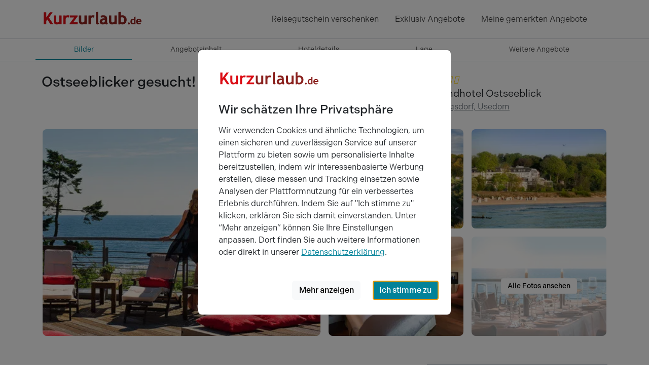

--- FILE ---
content_type: text/html; charset=utf-8
request_url: https://www.kurzurlaub.de/angebote/202631-ostseeblicker-gesucht-strandhotel-ostseeblick.html
body_size: 33793
content:
<!doctype html>
<html lang="de">
<head>
<title>Ostseeblicker gesucht!  - Strandhotel Ostseeblick, Heringsdorf</title>
<meta charset="utf-8">
<meta http-equiv="X-UA-Compatible" content="IE=edge">
<meta name="apple-itunes-app" content="app-id=1395768689">
<meta name="keywords" content="kurzurlaub angebot ostseeblicker gesucht! strandhotel ostseeblick">
<meta name="description" content="Kurzurlaub Angebot in Heringsdorf: Ostseeblicker gesucht!  im Strandhotel Ostseeblick. 5 Tage Ostseepanorama pur! Genießen Sie den kilometerlangen Strand ...">
<meta name="robots" content="index,follow">
<meta name="revisit-after" content="2 days">
<meta name="author" content="Super Urlaub GmbH">
<meta name="rating" content="general">
<meta name="viewport" content="width=device-width, initial-scale=1">
<meta name="google-site-verification" content="oI853YqQPej3426awlgBKW8PLIfaPiSsFc7knpLKjpA">
<meta name="msvalidate.01" content="56D2417376FDE89570356AAC0304D1B7">
<meta name="p:domain_verify" content="4fecfeb40d55e51691856f02c2cb601d">
<meta name="twitter:card" content="summary">
<meta name="twitter:site" content="@KurzurlaubDE">
<meta name="twitter:title" content="Ostseeblicker gesucht!  - Strandhotel Ostseeblick, Heringsdorf">
<meta name="twitter:domain" content="kurzurlaub.de">
<meta name="twitter:description" content="Strandhotel Ostseeblick: 5 Tage Ostseepanorama pur! Genießen Sie den kilometerlangen Strand der Kaiserbäder und erholsame Momente im MEERness Spa.">
<meta name="twitter:url" content="https://www.kurzurlaub.de/angebote/202631-ostseeblicker-gesucht-strandhotel-ostseeblick.html">
<meta name="twitter:image:src" content="https://www.kurzurlaub.de/images/object/002210/offer/202631/4203181-ostseeblicker-gesucht-november-maerz-original.jpg">
<meta name="fb:app_id" content="1140541059329661">
<meta name="og:title" content="Ostseeblicker gesucht!  - Strandhotel Ostseeblick, Heringsdorf">
<meta name="og:site_name" content="www.kurzurlaub.de">
<meta name="og:type" content="webpage">
<meta name="og:description" content="Strandhotel Ostseeblick: 5 Tage Ostseepanorama pur! Genießen Sie den kilometerlangen Strand der Kaiserbäder und erholsame Momente im MEERness Spa.">
<meta name="og:country-name" content="Germany">
<meta name="og:locality" content="Schwerin">
<meta name="og:locale" content="de_DE">
<meta name="og:url" content="https://www.kurzurlaub.de/angebote/202631-ostseeblicker-gesucht-strandhotel-ostseeblick.html">
<meta name="og:image" content="https://www.kurzurlaub.de/images/object/002210/offer/202631/4203181-ostseeblicker-gesucht-november-maerz-original.jpg">
<script type="text/javascript" src="https://www.datadoghq-browser-agent.com/eu1/v6/datadog-logs.js"></script>
<script>
window.DD_LOGS && window.DD_LOGS.init({
clientToken: 'pub695ea416c917f0730d6b1e0a68f42d2d',
site: 'datadoghq.eu',
forwardErrorsToLogs: true,
sessionSampleRate: 5,
service: 'kurzurlaub-de',
env: 'prod',
silentMultipleInit: false,
trackUserInteractions: true,
trackResources: true,
trackLongTasks: true,
});
</script>
<script>
window.dataLayer = [];
window.eventTrackingActive = false;
window.initialTrackingEvents = [];
window.itemPool = [];
window.isTagManagerConsentManagementEnabled = false;
</script>
<script defer src="https://cdn.jsdelivr.net/npm/alpinejs@3.14.9/dist/cdn.min.js"></script>
<script src="/js/themes/eventTrack-f3b5ec73.js"></script>
<link rel="canonical" href="https://www.kurzurlaub.de/angebote/202631-ostseeblicker-gesucht-strandhotel-ostseeblick.html">
<link rel="preconnect" href="https://googleads.g.doubleclick.net">
<link rel="preconnect" href="https://bat.bing.com">
<link rel="preconnect" href="https://www.google.com">
<link rel="preconnect" href="https://www.google.de">
<link rel="preconnect" href="https://www.google-analytics.com">
<link rel="preconnect" href="https://connect.facebook.net">
<link rel="preconnect" href="https://www.googleadservices.com">
<link rel="preconnect" href="https://use.typekit.net" crossorigin>
<link rel="preconnect" href="https://p.typekit.net" crossorigin>
<link rel="preconnect" href="https://cdn.jsdelivr.net">
<link rel="icon" type="image/png" href="/img/mand/1/48.png" sizes="any">
<link rel="icon" type="image/svg+xml" href="/img/mand/1/vektor.svg" sizes="any">
<link rel="apple-touch-icon" type="image/png" href="/img/mand/1/180.png" sizes="any">
<link href="/img/mand/1/manifest.json" rel="manifest">
<link href='/css/themes/kurzurlaub_de/index-e73d6830.css' rel='stylesheet' type='text/css'>
<link href="/assets/fonts/fontawesome-subset/20240404/css/all.min.css" rel="stylesheet" type="text/css">
<link href="https://use.typekit.net/nac7vxh.css" rel="stylesheet" type="text/css">
<link href="https://www.kurzurlaub.at/angebote/202631-ostseeblicker-gesucht-strandhotel-ostseeblick.html" rel="alternate" hreflang="de-AT">
<link href="https://www.kurzurlaub.de/angebote/202631-ostseeblicker-gesucht-strandhotel-ostseeblick.html" rel="alternate" hreflang="de-DE">
<link href="https://www.kurzurlaub.de/angebote/202631-ostseeblicker-gesucht-strandhotel-ostseeblick.html" rel="alternate" hreflang="x-default">
<script type="application/ld+json">{"@context": "https://schema.org", "@type": "WebSite", "url": "https://www.kurzurlaub.de/", "name": "Kurzurlaub.de"}</script>
<script type="application/ld+json">{"@context": "https://schema.org", "@type": "Organization", "url": "https://www.kurzurlaub.de/", "name": "Kurzurlaub.de", "alternateName": "Super Urlaub GmbH", "logo": "https://www.kurzurlaub.de/img/mand/1/vektor.svg", "contactPoint": { "@type": "ContactPoint", "telephone": "+49-385-2343022-70", "contactType": "Customer service"}, "sameAs": [ "https://www.facebook.com/kurzurlaub.de", "https://www.instagram.com/kurzurlaub.de/", "https://www.pinterest.de/kurzurlaub/"]}</script>
<script type="application/ld+json">{"@context":"https://schema.org","@type":"BreadcrumbList","itemListElement":[{"@type":"ListItem","position":1,"item":{"@id":"/kurzurlaub.html","name":"Kurzurlaub"}},{"@type":"ListItem","position":2,"item":{"@id":"https://www.kurzurlaub.de/land-kurzurlaub-deutschland.html","name":"Deutschland"}},{"@type":"ListItem","position":3,"item":{"@id":"https://www.kurzurlaub.de/bundesland-kurzurlaub-mecklenburg_vorpommern.html","name":"Mecklenburg-Vorpommern"}},{"@type":"ListItem","position":4,"item":{"@id":"https://www.kurzurlaub.de/region-kurzurlaub-usedom.html","name":"Usedom"}},{"@type":"ListItem","position":5,"item":{"@id":"https://www.kurzurlaub.de/ort-kurzurlaub-heringsdorf.html","name":"Heringsdorf"}}]}</script>
</head>
<body x-data>
<nav class="navbar navbar-light border-bottom" aria-label="navbar top">
<div class="container">
<a class="navbar-logo" href="/" title="Zur Startseite von 'kurzurlaub.de' ">
<svg id="a" xmlns="http://www.w3.org/2000/svg" viewBox="0 0 200 60"><defs><style>.b{fill:#8c211d;}.c{fill:#dc0d15;}</style></defs><path class="c" d="M14.47,26.67l7.06-9.84c.08-.11,.09-.25,.03-.37-.06-.12-.18-.19-.32-.19h-4.64c-.11,0-.22,.06-.29,.15l-7.17,10.09v-9.88c0-.2-.16-.35-.35-.35H4.71c-.2,0-.35,.16-.35,.35v22.97c0,.2,.16,.35,.35,.35h4.08c.2,0,.35-.16,.35-.35v-6.17l2.19-2.99,6.12,9.36c.07,.1,.18,.16,.3,.16h4.88c.13,0,.25-.07,.31-.19,.06-.11,.06-.25-.02-.36l-8.44-12.73Z"/><path class="c" d="M39.03,22.45h-3.92c-.2,0-.35,.16-.35,.35v11.47c-.23,.51-.68,.97-1.35,1.37-.7,.42-1.47,.64-2.29,.64-1.74,0-2.55-.91-2.55-2.88v-10.6c0-.2-.16-.35-.35-.35h-3.92c-.2,0-.35,.16-.35,.35v10.9c0,4.36,2.09,6.56,6.2,6.56,.85,0,1.79-.18,2.8-.52,.71-.24,1.32-.53,1.82-.85v.71c0,.2,.16,.35,.35,.35h3.92c.2,0,.35-.16,.35-.35V22.8c0-.2-.16-.35-.35-.35"/><path class="c" d="M54.81,22.79c-.77-.44-1.84-.66-3.25-.66-1.59,0-2.94,.46-4.02,1.37v-.7c0-.2-.16-.35-.35-.35h-3.92c-.2,0-.35,.16-.35,.35v16.79c0,.2,.16,.35,.35,.35h3.92c.2,0,.35-.16,.35-.35v-9.57c0-1.12,.32-2.03,.97-2.8,.64-.75,1.35-1.11,2.15-1.11,.76,0,1.47,.21,2.11,.63,.08,.06,.19,.07,.29,.05,.1-.03,.18-.09,.23-.19l1.66-3.35c.08-.17,.02-.37-.14-.46"/><path class="c" d="M70.82,35.82h-8.18l8.37-11.43c.04-.06,.07-.13,.07-.21v-1.38c0-.2-.16-.35-.35-.35h-14.68c-.2,0-.35,.16-.35,.35v3.42c0,.2,.16,.35,.35,.35h8.24l-8.68,11.47c-.05,.06-.07,.14-.07,.21v1.33c0,.2,.16,.35,.35,.35h14.93c.2,0,.35-.16,.35-.35v-3.42c0-.2-.16-.35-.35-.35"/><path class="b" d="M88.7,22.45h-3.92c-.2,0-.35,.16-.35,.35v11.47c-.23,.51-.68,.97-1.35,1.37-.7,.42-1.47,.64-2.29,.64-1.74,0-2.55-.91-2.55-2.88v-10.6c0-.2-.16-.35-.35-.35h-3.92c-.2,0-.35,.16-.35,.35v10.9c0,4.36,2.09,6.56,6.2,6.56,.85,0,1.79-.18,2.8-.52,.71-.24,1.32-.53,1.82-.85v.71c0,.2,.16,.35,.35,.35h3.92c.2,0,.35-.16,.35-.35V22.8c0-.2-.16-.35-.35-.35"/><path class="b" d="M104.47,22.79c-.77-.44-1.84-.66-3.25-.66-1.59,0-2.94,.46-4.02,1.37v-.7c0-.2-.16-.35-.35-.35h-3.92c-.2,0-.35,.16-.35,.35v16.79c0,.2,.16,.35,.35,.35h3.92c.2,0,.35-.16,.35-.35v-9.57c0-1.12,.32-2.03,.97-2.8,.64-.75,1.35-1.11,2.15-1.11,.76,0,1.47,.21,2.11,.63,.08,.06,.19,.07,.29,.05,.1-.03,.18-.09,.23-.19l1.66-3.35c.08-.17,.02-.37-.14-.46"/><path class="b" d="M113.2,37.85c-1.08-.35-1.6-1.45-1.6-3.36V15.6c0-.11-.05-.21-.14-.28-.09-.07-.2-.09-.3-.07l-3.92,.94c-.16,.04-.27,.18-.27,.34v19.66c0,3.35,1.64,4.06,3.02,4.06,1.6,0,2.75-.64,3.42-1.91,.05-.09,.05-.2,.01-.3s-.12-.17-.22-.2"/><path class="b" d="M130.53,38.37c-.79-.5-1.18-1.82-1.18-3.92v-3.59c0-3.38-.62-5.63-1.89-6.88-1.25-1.23-3.23-1.85-5.88-1.85-1.9,0-3.58,.34-4.97,1.01-.15,.07-.23,.25-.19,.41l.85,3.04c.03,.1,.1,.19,.2,.23,.1,.04,.21,.04,.3,0,.94-.46,2.13-.7,3.54-.7,2.65,0,3.26,1.13,3.37,2.16-.47-.09-.88-.14-1.25-.14-2.75,0-4.92,.58-6.43,1.72-1.54,1.16-2.33,2.79-2.33,4.85,0,1.76,.56,3.15,1.67,4.12,1.1,.96,2.61,1.44,4.5,1.44,1.01,0,1.98-.2,2.91-.58,.69-.29,1.24-.65,1.64-1.07,.19,.33,.44,.64,.75,.93,.52,.48,1.11,.72,1.76,.72,.55,0,1.04-.07,1.48-.21,.48-.16,.91-.56,1.28-1.2,.09-.16,.04-.37-.12-.47m-5.8-6.39v1.28c0,2.17-1.01,3.17-3.17,3.17-2.03,0-2.26-1.09-2.26-1.9,0-1.81,1.4-2.69,4.29-2.69,.26,0,.65,.05,1.15,.14"/><path class="b" d="M147.97,22.45h-3.92c-.2,0-.35,.16-.35,.35v11.47c-.23,.51-.68,.97-1.35,1.37-.7,.42-1.47,.64-2.3,.64-1.74,0-2.55-.91-2.55-2.88v-10.6c0-.2-.16-.35-.35-.35h-3.92c-.2,0-.35,.16-.35,.35v10.9c0,4.36,2.09,6.56,6.2,6.56,.85,0,1.79-.18,2.8-.52,.71-.24,1.32-.53,1.82-.85v.71c0,.2,.16,.35,.35,.35h3.92c.2,0,.35-.16,.35-.35V22.8c0-.2-.16-.35-.35-.35"/><path class="b" d="M159.23,22.13c-1.08,0-2.11,.24-3.06,.71v-7.24c0-.11-.05-.21-.14-.28-.09-.07-.2-.09-.3-.07l-3.92,.94c-.16,.04-.27,.18-.27,.34v23.36c0,.2,.16,.35,.35,.35h2.21c.12,0,.22-.06,.29-.15l.67-.95c1.11,.73,2.43,1.1,3.93,1.1,2.68,0,4.85-.86,6.42-2.57,1.57-1.7,2.37-4.02,2.37-6.91,0-2.51-.79-4.6-2.36-6.21-1.57-1.62-3.65-2.44-6.2-2.44m3.77,8.79c0,1.88-.37,3.25-1.1,4.08,0,0,0,0,0,0-.71,.81-1.98,1.23-3.76,1.23-.83,0-1.48-.26-1.98-.8v-8.49c.54-.52,1.29-.78,2.3-.78,3.05,0,4.54,1.56,4.54,4.76"/><path class="b" d="M172.13,36.28c-.57,0-1.06,.2-1.46,.6-.4,.4-.6,.89-.6,1.46s.2,1.06,.6,1.47c.4,.4,.89,.61,1.46,.61s1.06-.2,1.46-.61c.4-.4,.6-.9,.6-1.47s-.2-1.06-.6-1.46c-.4-.4-.89-.6-1.46-.6"/><path class="b" d="M184.87,24.71l-2.38,.57c-.16,.04-.27,.18-.27,.34v3.54c-.54-.2-1.13-.29-1.76-.29-1.5,0-2.77,.55-3.77,1.63-.99,1.07-1.5,2.48-1.5,4.17s.44,3.04,1.31,4c.88,.97,2.1,1.47,3.61,1.47,.54,0,1.07-.09,1.57-.26,.2-.07,.38-.14,.53-.22,.03,.17,.17,.29,.35,.29h2.38c.2,0,.35-.16,.35-.35v-14.55c0-.11-.05-.21-.14-.28-.09-.07-.2-.09-.3-.07m-2.65,7.32v5c-.07,.05-.2,.13-.43,.23-.36,.15-.58,.18-.71,.18-1.85,0-2.71-.9-2.71-2.82,0-.99,.23-1.75,.68-2.26,.45-.51,1.08-.75,1.93-.75,.42,0,.83,.14,1.23,.43"/><path class="b" d="M195.53,30.29c-.96-.94-2.24-1.42-3.8-1.42-1.48,0-2.77,.54-3.82,1.6-1.06,1.06-1.59,2.45-1.59,4.15s.49,3.08,1.46,4.06c.97,.98,2.29,1.47,3.94,1.47,1.74,0,3.07-.37,3.97-1.1,.13-.11,.17-.29,.09-.44l-.92-1.82c-.05-.1-.15-.17-.26-.19-.11-.02-.23,.02-.31,.1-.49,.49-1.24,.74-2.22,.74-.78,0-1.39-.2-1.84-.59-.36-.32-.59-.74-.68-1.27h6.88c.17,0,.31-.11,.35-.28,.14-.62,.21-1.08,.21-1.4,0-1.46-.49-2.67-1.45-3.62m-5.83,2.8c.34-1.04,1.01-1.52,2.07-1.52,1.16,0,1.82,.49,2.06,1.52h-4.12Z"/></svg>
</a>
<div class="navbar-items">
<div class="navbar-expand">
<div class="navbar-nav">
<a href="/wertgutschein.html" class="nav-link d-none d-lg-block" title="Reisegutschein verschenken">
Reisegutschein verschenken
</a>
<a href="/exklusiv-angebote.html" class="nav-link d-none d-md-block" title="Exklusiv Angebote">
Exklusiv Angebote
</a>
<a class="nav-link d-sm2-none d-lg-none position-relative " href="/wertgutschein.html" title="Wertgutschein bestellen">
<span class="sr-only">Wertgutscheine</span>
<i class="far fa-gift"></i>
</a>
<a class="nav-link" href="/gemerkte_angebote.html" title="Meine Merkliste ansehen">
<span class="sr-only">Meine gemerkten Angebote</span>
<i id="notify-point" style="font-size: 6pt; color: red" class="d-none fa-solid fa-circle float-end"></i>
<i id="toggle-watched-offer-off" class="far fa-heart d-flex"></i>
</a>
</div>
</div>
<button class="navbar-toggler collapsed border-0 shadow-none" type="button" data-bs-toggle="collapse" data-bs-target="#navbartop" aria-controls="navbartop" aria-expanded="false" aria-label="Navigation aufklappen" title="Navigation aufklappen">
<i class="far fa-bars"></i>
</button>
</div>
</div>
</nav>
<nav class="navbar-light">
<div class="navbar-collapse collapse shadow-inset" id="navbartop">
<div class="container pb-3 pt-3" id="collapse_menu_parent">
<div class="d-block ps-5 ps-md-0">
<ul class="list-unstyled row">
<li class="col-12 col-md-6 col-lg-4">
<ul class="list-unstyled">      <li>
<button class="btn btn-toggle d-inline-flex align-items-center rounded border-0 collapsed pe-0 ps-1" title="'Reisethemen' aufklappen"
data-bs-toggle="collapse" data-bs-target="#collapse-1" aria-expanded="false" aria-controls="collapse-1">
<span class="ps-2 pt-1">Reisethemen</span>
</button>
<div class="active collapse ps-5" data-bs-parent="#collapse_menu_parent" id="collapse-1">
<ul class="navbar-nav">
<li><a href="/urlaub_am_see.html" class="nav-link" title="'Urlaub am Wasser' entdecken">Urlaub am Wasser</a></li>
<li><a href="/kurzurlaub.html" class="nav-link" title="'Kurzurlaub' entdecken">Kurzurlaub</a></li>
<li><a href="/wellnessurlaub.html" class="nav-link" title="'Wellnessurlaub' entdecken">Wellnessurlaub</a></li>
<li><a href="/staedtereisen.html" class="nav-link" title="'Städtereisen' entdecken">Städtereisen</a></li>
<li><a href="/romantik-urlaub.html" class="nav-link" title="'Romantik Urlaub' entdecken">Romantik Urlaub</a></li>
<li><a href="/wochenendreisen.html" class="nav-link" title="'Wochenendreisen' entdecken">Wochenendreisen</a></li>
<li><a href="/familienurlaub.html" class="nav-link" title="'Familienurlaub' entdecken">Familienurlaub</a></li>
<li><a href="/aktivurlaub.html" class="nav-link" title="'Aktivurlaub' entdecken">Aktivurlaub</a></li>
<li><a href="/thermenurlaub.html" class="nav-link" title="'Thermenurlaub' entdecken">Thermenurlaub</a></li>
<li><a href="/singlereisen.html" class="nav-link" title="'Singlereisen' entdecken">Singlereisen</a></li>
<li><a href="/urlaub_mit_hund.html" class="nav-link" title="'Urlaub mit Hund' entdecken">Urlaub mit Hund</a></li>
<li><a href="/last_minute.html" class="nav-link" title="'Last Minute' entdecken">Last Minute</a></li>
</ul>
</div>
</li>
<li>
<button class="btn btn-toggle d-inline-flex align-items-center rounded border-0 collapsed pe-0 ps-1" title="'Events &amp; Aktivitäten' aufklappen"
data-bs-toggle="collapse" data-bs-target="#collapse-2" aria-expanded="false" aria-controls="collapse-2">
<span class="ps-2 pt-1">Events &amp; Aktivitäten</span>
</button>
<div class="active collapse ps-5" data-bs-parent="#collapse_menu_parent" id="collapse-2">
<ul class="navbar-nav">
<li><a href="/eventreisen.html" class="nav-link" title="'Eventreisen' entdecken">Eventreisen</a></li>
<li><a href="/kulturreisen.html" class="nav-link" title="'Kulturreisen' entdecken">Kulturreisen</a></li>
<li><a href="/freizeitpark.html" class="nav-link" title="'Freizeitpark' entdecken">Freizeitpark</a></li>
<li><a href="/musical-reisen.html" class="nav-link" title="'Musical Reisen' entdecken">Musical Reisen</a></li>
<li><a href="/fussballreisen.html" class="nav-link" title="'Fussballreisen' entdecken">Fussballreisen</a></li>
<li><a href="/radreisen.html" class="nav-link" title="'Radreisen' entdecken">Radreisen</a></li>
<li><a href="/wanderurlaub.html" class="nav-link" title="'Wanderurlaub' entdecken">Wanderurlaub</a></li>
<li><a href="/sport-yoga.html" class="nav-link" title="'Sport & Yoga' entdecken">Sport & Yoga</a></li>
<li><a href="/golfurlaub.html" class="nav-link" title="'Golfurlaub' entdecken">Golfurlaub</a></li>
<li><a href="/skiurlaub.html" class="nav-link" title="'Skiurlaub' entdecken">Skiurlaub</a></li>
</ul>
</div>
</li>
</ul>
</li>
<li class="col-12 col-md-6 col-lg-4">
<ul class="list-unstyled">      <li>
<button class="btn btn-toggle d-inline-flex align-items-center rounded border-0 collapsed pe-0 ps-1" title="'Exklusiv &amp; Besonders' aufklappen"
data-bs-toggle="collapse" data-bs-target="#collapse-3" aria-expanded="false" aria-controls="collapse-3">
<span class="ps-2 pt-1">Exklusiv &amp; Besonders</span>
</button>
<div class="active collapse ps-5" data-bs-parent="#collapse_menu_parent" id="collapse-3">
<ul class="navbar-nav">
<li><a href="/luxus_pur.html" class="nav-link" title="'Luxus' entdecken">Luxus</a></li>
<li><a href="/aussergewoehnliches.html" class="nav-link" title="'Außergewöhnliches' entdecken">Außergewöhnliches</a></li>
<li><a href="/exklusiv-angebote.html" class="nav-link" title="'Exklusive 99 € Angebote' entdecken">Exklusive 99 € Angebote</a></li>
<li><a href="/gourmetreisen.html" class="nav-link" title="'Gourmetreisen' entdecken">Gourmetreisen</a></li>
<li><a href="/gruppenreisen.html" class="nav-link" title="'Gruppenreisen' entdecken">Gruppenreisen</a></li>
</ul>
</div>
</li>
<li>
<button class="btn btn-toggle d-inline-flex align-items-center rounded border-0 collapsed pe-0 ps-1" title="'Feiertage' aufklappen"
data-bs-toggle="collapse" data-bs-target="#collapse-4" aria-expanded="false" aria-controls="collapse-4">
<span class="ps-2 pt-1">Feiertage</span>
</button>
<div class="active collapse ps-5" data-bs-parent="#collapse_menu_parent" id="collapse-4">
<ul class="navbar-nav">
<li><a href="/feiertage.html" class="nav-link" title="'Feiertage' entdecken">Feiertage</a></li>
<li><a href="/valentinstag.html" class="nav-link" title="'Valentinstag' entdecken">Valentinstag</a></li>
<li><a href="/ostern.html" class="nav-link" title="'Ostern' entdecken">Ostern</a></li>
<li><a href="/himmelfahrt.html" class="nav-link" title="'Himmelfahrt' entdecken">Himmelfahrt</a></li>
<li><a href="/pfingsten.html" class="nav-link" title="'Pfingsten' entdecken">Pfingsten</a></li>
<li><a href="/fronleichnam.html" class="nav-link" title="'Fronleichnam' entdecken">Fronleichnam</a></li>
<li><a href="/weihnachten.html" class="nav-link" title="'Weihnachten' entdecken">Weihnachten</a></li>
<li><a href="/silvester.html" class="nav-link" title="'Silvester' entdecken">Silvester</a></li>
</ul>
</div>
</li>
</ul>
</li>
<li class="col-12 col-md-6 col-lg-4">
<ul class="list-unstyled">      <li>
<button class="btn btn-toggle d-inline-flex align-items-center rounded border-0 collapsed pe-0 ps-1" title="'Hotels' aufklappen"
data-bs-toggle="collapse" data-bs-target="#collapse-5" aria-expanded="false" aria-controls="collapse-5">
<span class="ps-2 pt-1">Hotels</span>
</button>
<div class="active collapse ps-5" data-bs-parent="#collapse_menu_parent" id="collapse-5">
<ul class="navbar-nav">
<li><a href="/hotels.html" class="nav-link" title="'Hotels' entdecken">Hotels</a></li>
<li><a href="/wellnesshotel.html" class="nav-link" title="'Wellnesshotel' entdecken">Wellnesshotel</a></li>
<li><a href="/romantisches-hotel.html" class="nav-link" title="'Romantisches Hotel' entdecken">Romantisches Hotel</a></li>
<li><a href="/familienhotel.html" class="nav-link" title="'Familienhotel' entdecken">Familienhotel</a></li>
<li><a href="/designhotel.html" class="nav-link" title="'Designhotel' entdecken">Designhotel</a></li>
<li><a href="/schlosshotel_burghotel.html" class="nav-link" title="'Schloss &amp; Burghotel' entdecken">Schloss &amp; Burghotel</a></li>
<li><a href="/kurhotel.html" class="nav-link" title="'Kurhotel' entdecken">Kurhotel</a></li>
<li><a href="/luxushotel.html" class="nav-link" title="'Luxushotel' entdecken">Luxushotel</a></li>
<li><a href="/gourmethotel.html" class="nav-link" title="'Gourmethotel' entdecken">Gourmethotel</a></li>
<li><a href="/hotelangebote-top10.html" class="nav-link" title="'10 tolle Hotel Angebote' entdecken">10 tolle Hotel Angebote</a></li>
<li><a href="/arrangements.html" class="nav-link" title="'Neue Hotel Arrangements' entdecken">Neue Hotel Arrangements</a></li>
<li><a href="/hotels-a-z.html" class="nav-link" title="'Hotels nach Städten A-Z' entdecken">Hotels nach Städten A-Z</a></li>
<li><a href="/hotelketten.html" class="nav-link" title="'Hotelketten' entdecken">Hotelketten</a></li>
</ul>
</div>
</li>
</ul>
</li>
</ul>
</div>
<hr class="text-300 opacity-100 mx-5 mx-md-0" style="height: 2px">
<ul class="navbar-nav d-inline-block w-100 supermenue_navbar ps-5 ps-md-0 overflow-hidden">
<li class="nav-item"><a class="nav-link highlight-icon" href="/wertgutschein.html"><i class="far fa-gift"></i><span class="ps-2">Gutschein bestellen</span></a></li>
<li class="nav-item"><a class="nav-link highlight-icon" href="/blog/"><i class="far fa-pen-fancy"></i><span class="ps-2">Reiseblog</span></a></li>
<li class="nav-item"><a class="nav-link highlight-icon" href="/mein-kurzurlaub/buchungen.html"><i class="far fa-suitcase"></i><span class="ps-2">Meine Buchung</span></a></li>
<li class="nav-item"><a class="nav-link highlight-icon" href="/newsletter.html"><i class="far fa-paper-plane"></i><span class="ps-2">Newsletter</span></a></li>
<li class="nav-item"><a class="nav-link highlight-icon" href="/service.html"><i class="far fa-user-headset"></i><span class="ps-2">Service</span></a></li>
<li class="nav-item"><a class="nav-link highlight-icon" href="/rezeption/login.html"><i class="far fa-sign-in"></i><span class="ps-2">Login Hoteliers</span></a></li>
</ul>
</div>
</div>
</nav>
<nav id="scrollSpyNav" class="sticky-top border-bottom bg-white" style="z-index: 1021;">
<ul class="container nav nav-underline scroll-horizontal w-100 nav-fill">
<li class="nav-item">
<a href="#ab" class="nav-link fs-7 gtm-click-trigger active" data-gtm-clickname="PDP - Sprungmarken - Klick auf Bilder">
Bilder
</a>
</li>
<li class="nav-item">
<a href="#ai" class="nav-link fs-7 gtm-click-trigger" data-gtm-clickname="PDP - Sprungmarken - Klick auf Angebotsinhalt">
Angebot<span class="d-none d-md-inline-block">sinhalt</span>
</a>
</li>
<li class="nav-item">
<a href="#ah" class="nav-link fs-7 gtm-click-trigger" data-gtm-clickname="PDP - Sprungmarken - Klick auf Hoteldetails">
Hotel<span class="d-none d-md-inline-block">details</span>
</a>
</li>
<li class="nav-item">
<a href="#al" class="nav-link fs-7 gtm-click-trigger" data-gtm-clickname="PDP - Sprungmarken - Klick auf Lage">
Lage
</a>
</li>
<li class="nav-item">
<a href="#weitere" class="nav-link fs-7 gtm-click-trigger" data-gtm-clickname="PDP - Sprungmarken - Klick auf Weitere Angebote">
Weitere <span class="d-none d-md-inline-block">Angebote</span>
</a>
</li>
</ul>
</nav>
<div data-bs-spy="scroll" data-bs-target="#scrollSpyNav" data-bs-root-margin="0px 0px -50%" data-bs-smooth-scroll="true">
<div id="ab" class="container bg-white pt-md-4">
<div class="row">
<h1 class="h3 mt-3 mt-md-0 col-lg-8">Ostseeblicker gesucht! </h1>
<div class="col-lg-4">
<i class="fas fa-stars-8" title="4 Sterne **** S"></i>
<div class="fs-5">Strandhotel Ostseeblick</div>
<a href="#al" class="text-decoration-none" title="Zu Lageinformationen des Hotels 'Strandhotel Ostseeblick' springen">
<i class="fa-regular fa-map-location-dot text-primary"></i>
<span class="ms-1 text-secondary text-decoration-underline">Heringsdorf, Usedom</span>
</a>
</div>
<hr class="mt-4 mb-0 border-0">
<div id="image_preview_container" class="order-first order-sm-last px-0 position-relative">
<div id="inline-gallery-container" class="inline-gallery-container d-md-none">
</div>
<i class="btn far fa-heart fs-5 bg-white rounded-circle notice-offer d-md-none"
style="z-index: 1000; padding: 0.70rem !important; position: absolute !important; top: 0.75rem !important; right: 0.75rem !important;"
data-id="202631" title="Dieses Angebot merken"></i>
<i class="btn far fa-arrow-up-right-from-square fs-5 bg-white rounded-circle share-offer d-none d-md-none"
style="z-index: 1000; padding: 0.70rem !important; padding-left: 0.78rem !important;padding-right: 0.78rem !important; position: absolute !important; top: 4.75rem !important; right: 0.75rem !important;"
data-id="202631" title="Dieses Angebot teilen"></i>
<div id="image_preview" class="d-none d-md-block" style="padding-right: calc(var(--bs-gutter-x) * 0.25);padding-left: calc(var(--bs-gutter-x) * 0.25);">
<div class="col-12 col-md-8 col-lg-6 float-start">
<div class="card border-0 cursor-p overflow-hidden m-2">
<picture id="gallery_previewimage_first" 
data-bs-toggle="modal" 
data-bs-target="#imagePreviewModal" 
class="w-100" title=" - Strandhotel Ostseeblick" 
data-alt=" - Strandhotel Ostseeblick" 
data-iesrc=""
x-track:click.interaction="{elementName:'gallery'}">
<source 
srcset="https://cdn.kurzurlaub.de/images/object/002210/offer/202631/4203182-ostseeblicker-gesucht-november-maerz-cropped43.jpg?quality=80&amp;width=458 458w, https://cdn.kurzurlaub.de/images/object/002210/offer/202631/4203182-ostseeblicker-gesucht-november-maerz-cropped43.jpg?quality=80&amp;width=548 548w, https://cdn.kurzurlaub.de/images/object/002210/offer/202631/4203182-ostseeblicker-gesucht-november-maerz-cropped43.jpg?quality=80&amp;width=640 640w, https://cdn.kurzurlaub.de/images/object/002210/offer/202631/4203182-ostseeblicker-gesucht-november-maerz-cropped43.jpg?quality=80&amp;width=916 916w, https://cdn.kurzurlaub.de/images/object/002210/offer/202631/4203182-ostseeblicker-gesucht-november-maerz-cropped43.jpg?quality=80&amp;width=1096 1096w, https://cdn.kurzurlaub.de/images/object/002210/offer/202631/4203182-ostseeblicker-gesucht-november-maerz-cropped43.jpg?quality=80&amp;width=1280 1280w" 
sizes="(min-width: 1400px) 640px, (min-width: 1200px) 548px, (min-width: 768px) 458px">
<img loading="lazy" src="[data-uri]" alt="vorschaubild 1 strandhotel ostseeblick">
</picture>
</div>
</div>
<div class="d-none d-md-block col-md-4 col-lg-3 float-start">
<div class="card border-0 cursor-p overflow-hidden m-2 gallery-image-2">
<picture class="w-100 gallery_previewimage" data-bs-toggle="modal" data-bs-target="#imagePreviewModal" title=" - Strandhotel Ostseeblick" data-alt=" - Strandhotel Ostseeblick" data-iesrc="">
<source
srcset="https://cdn.kurzurlaub.de/images/object/002210/hotel/8993316-aussenansicht-hotel-cropped43.jpg?quality=80&amp;width=311 311w, https://cdn.kurzurlaub.de/images/object/002210/hotel/8993316-aussenansicht-hotel-cropped43.jpg?quality=80&amp;width=221 221w, https://cdn.kurzurlaub.de/images/object/002210/hotel/8993316-aussenansicht-hotel-cropped43.jpg?quality=80&amp;width=622 622w, https://cdn.kurzurlaub.de/images/object/002210/hotel/8993316-aussenansicht-hotel-cropped43.jpg?quality=80&amp;width=442 442w"
sizes="(min-width: 1400px) 311px, (min-width: 768px) 221px">
<img loading="lazy" src="[data-uri]" alt="vorschaubild 2 strandhotel ostseeblick">
</picture>
</div>
</div>
<div class="d-none d-md-block col-md-4 col-lg-3 float-start">
<div class="card border-0 cursor-p overflow-hidden m-2 gallery-image-3">
<button style="position: absolute; top: 50%; left: 50%;transform: translateX(-50%) translateY(-50%);width: 150px;z-index: 1000;background-color: white" class="btn btn-sm btn-light d-lg-none" type="button" data-bs-toggle="modal" data-bs-target="#imagePreviewModal">
Alle Fotos ansehen
</button>
<picture class="w-100 gallery_previewimage" data-bs-toggle="modal" data-bs-target="#imagePreviewModal" title=" - Strandhotel Ostseeblick" data-alt=" - Strandhotel Ostseeblick" data-iesrc="">
<source
srcset="https://cdn.kurzurlaub.de/images/object/002210/hotel/1130616-hotel-von-seebruecke-cropped43.jpg?quality=80&amp;width=311 311w, https://cdn.kurzurlaub.de/images/object/002210/hotel/1130616-hotel-von-seebruecke-cropped43.jpg?quality=80&amp;width=221 221w, https://cdn.kurzurlaub.de/images/object/002210/hotel/1130616-hotel-von-seebruecke-cropped43.jpg?quality=80&amp;width=622 622w, https://cdn.kurzurlaub.de/images/object/002210/hotel/1130616-hotel-von-seebruecke-cropped43.jpg?quality=80&amp;width=442 442w"
sizes="(min-width: 1400px) 311px, (min-width: 768px) 221px">
<img loading="lazy" src="[data-uri]" alt="vorschaubild 3 strandhotel ostseeblick">
</picture>
</div>
</div>
<div class="d-none d-lg-block col-md-4 col-lg-3 float-start">
<div class="card border-0 cursor-p overflow-hidden m-2 gallery-image-4">
<picture class="w-100 gallery_previewimage" data-bs-toggle="modal" data-bs-target="#imagePreviewModal" title=" - Strandhotel Ostseeblick" data-alt=" - Strandhotel Ostseeblick" data-iesrc="">
<source
srcset="https://cdn.kurzurlaub.de/images/object/002210/hotel/603258-suite-cropped43.jpg?quality=80&amp;width=311 311w, https://cdn.kurzurlaub.de/images/object/002210/hotel/603258-suite-cropped43.jpg?quality=80&amp;width=221 221w, https://cdn.kurzurlaub.de/images/object/002210/hotel/603258-suite-cropped43.jpg?quality=80&amp;width=622 622w, https://cdn.kurzurlaub.de/images/object/002210/hotel/603258-suite-cropped43.jpg?quality=80&amp;width=442 442w"
sizes="(min-width: 1400px) 311px, (min-width: 768px) 221px">
<img loading="lazy" src="[data-uri]" alt="vorschaubild 4 strandhotel ostseeblick">
</picture>
</div>
</div>
<div class="d-none d-lg-block col-md-4 col-lg-3 float-start">
<div class="card border-0 cursor-p overflow-hidden m-2 gallery-image-5 gallery-image-greater-3">
<button style="position: absolute; top: 50%; left: 50%;transform: translateX(-50%) translateY(-50%);width: 150px;z-index: 1000;background-color: white" class="btn btn-sm btn-light " type="button" data-bs-toggle="modal" data-bs-target="#imagePreviewModal">
Alle Fotos ansehen
</button>
<picture class="w-100 gallery_previewimage" data-bs-toggle="modal" data-bs-target="#imagePreviewModal" title=" - Strandhotel Ostseeblick" data-alt=" - Strandhotel Ostseeblick" data-iesrc="">
<source
srcset="https://cdn.kurzurlaub.de/images/object/002210/hotel/1130561-restaurant-bernstein-cropped43.jpg?quality=80&amp;width=311 311w, https://cdn.kurzurlaub.de/images/object/002210/hotel/1130561-restaurant-bernstein-cropped43.jpg?quality=80&amp;width=221 221w, https://cdn.kurzurlaub.de/images/object/002210/hotel/1130561-restaurant-bernstein-cropped43.jpg?quality=80&amp;width=622 622w, https://cdn.kurzurlaub.de/images/object/002210/hotel/1130561-restaurant-bernstein-cropped43.jpg?quality=80&amp;width=442 442w"
sizes="(min-width: 1400px) 311px, (min-width: 768px) 221px">
<img loading="lazy" src="[data-uri]" alt="vorschaubild 5 strandhotel ostseeblick">
</picture>
</div>
</div>
</div>
<div class="modal fade" id="imagePreviewModal" tabindex="-1" aria-labelledby="imagePreviewModalLabel" aria-hidden="true">
<div class="modal-dialog modal-fullscreen">
<div class="modal-content">
<div class="modal-header">
<div class="modal-title text-secondary text-center w-100" id="imagePreviewModalLabel">36
Fotos
</div>
<button type="button" class="btn-close" data-bs-dismiss="modal" aria-label="Close" x-track:click.interaction="{elementName:'close_popup', placement:'image_preview'}"></button>
</div>
<div class="modal-body container">
<div id="lightgallery" class="" style="margin-left: -0.5rem; margin-right: -0.5rem;">
<div class="col-12 col-md-6 col-xl-8 float-start">
<div class="cursor-p overflow-hidden m-2">
<a href="#" rel="nofollow" title="Bild 'Ostseeblicker gesucht! November-März' ansehen" data-sub-html="Ostseeblicker gesucht! November-März" data-src="https://cdn.kurzurlaub.de/images/object/002210/offer/202631/4203182-ostseeblicker-gesucht-november-maerz-cropped43.jpg?quality=80&amp;width=992">
<picture class="w-100" title="Ostseeblicker gesucht! November-März - Strandhotel Ostseeblick" data-alt="Ostseeblicker gesucht! November-März - Strandhotel Ostseeblick" data-iesrc="https://cdn.kurzurlaub.de/images/object/002210/offer/202631/4203182-ostseeblicker-gesucht-november-maerz-cropped43.jpg?quality=80&amp;width=280">
<source 
srcset="https://cdn.kurzurlaub.de/images/object/002210/offer/202631/4203182-ostseeblicker-gesucht-november-maerz-cropped43.jpg?quality=80&amp;width=332 332w, https://cdn.kurzurlaub.de/images/object/002210/offer/202631/4203182-ostseeblicker-gesucht-november-maerz-cropped43.jpg?quality=80&amp;width=452 452w, https://cdn.kurzurlaub.de/images/object/002210/offer/202631/4203182-ostseeblicker-gesucht-november-maerz-cropped43.jpg?quality=80&amp;width=500 500w, https://cdn.kurzurlaub.de/images/object/002210/offer/202631/4203182-ostseeblicker-gesucht-november-maerz-cropped43.jpg?quality=80&amp;width=728 728w, https://cdn.kurzurlaub.de/images/object/002210/offer/202631/4203182-ostseeblicker-gesucht-november-maerz-cropped43.jpg?quality=80&amp;width=848 848w, https://cdn.kurzurlaub.de/images/object/002210/offer/202631/4203182-ostseeblicker-gesucht-november-maerz-cropped43.jpg?quality=80&amp;width=664 664w, https://cdn.kurzurlaub.de/images/object/002210/offer/202631/4203182-ostseeblicker-gesucht-november-maerz-cropped43.jpg?quality=80&amp;width=904 904w, https://cdn.kurzurlaub.de/images/object/002210/offer/202631/4203182-ostseeblicker-gesucht-november-maerz-cropped43.jpg?quality=80&amp;width=1000 1000w, https://cdn.kurzurlaub.de/images/object/002210/offer/202631/4203182-ostseeblicker-gesucht-november-maerz-cropped43.jpg?quality=80&amp;width=1456 1456w, https://cdn.kurzurlaub.de/images/object/002210/offer/202631/4203182-ostseeblicker-gesucht-november-maerz-cropped43.jpg?quality=80&amp;width=1696 1696w"
sizes="(min-width: 1400px) 848px, (min-width: 1200px) 728px, (min-width: 992px) 452px, (min-width: 768px) 332px, 500px">
<img loading="lazy" src="[data-uri]" alt="vorschaubild 1 strandhotel ostseeblick">
</picture>
</a>
</div>
</div>
<div class="col-12 col-md-6 col-xl-4 float-start">
<div class="cursor-p overflow-hidden m-2">
<a href="#" rel="nofollow" title="Bild 'Aussenansicht Hotel' ansehen" data-sub-html="Aussenansicht Hotel" data-src="https://cdn.kurzurlaub.de/images/object/002210/hotel/8993316-aussenansicht-hotel-cropped43.jpg?quality=80&amp;width=992">
<picture class="w-100" title="Aussenansicht Hotel - Strandhotel Ostseeblick" data-alt="Aussenansicht Hotel - Strandhotel Ostseeblick" data-iesrc="https://cdn.kurzurlaub.de/images/object/002210/hotel/8993316-aussenansicht-hotel-cropped43.jpg?quality=80&amp;width=280">
<source
srcset="https://cdn.kurzurlaub.de/images/object/002210/hotel/8993316-aussenansicht-hotel-cropped43.jpg?quality=80&amp;width=332 332w, https://cdn.kurzurlaub.de/images/object/002210/hotel/8993316-aussenansicht-hotel-cropped43.jpg?quality=80&amp;width=356 356w, https://cdn.kurzurlaub.de/images/object/002210/hotel/8993316-aussenansicht-hotel-cropped43.jpg?quality=80&amp;width=416 416w, https://cdn.kurzurlaub.de/images/object/002210/hotel/8993316-aussenansicht-hotel-cropped43.jpg?quality=80&amp;width=452 452w,  https://cdn.kurzurlaub.de/images/object/002210/hotel/8993316-aussenansicht-hotel-cropped43.jpg?quality=80&amp;width=500 500w, https://cdn.kurzurlaub.de/images/object/002210/hotel/8993316-aussenansicht-hotel-cropped43.jpg?quality=80&amp;width=664 664w, https://cdn.kurzurlaub.de/images/object/002210/hotel/8993316-aussenansicht-hotel-cropped43.jpg?quality=80&amp;width=712 712w, https://cdn.kurzurlaub.de/images/object/002210/hotel/8993316-aussenansicht-hotel-cropped43.jpg?quality=80&amp;width=832 832w, https://cdn.kurzurlaub.de/images/object/002210/hotel/8993316-aussenansicht-hotel-cropped43.jpg?quality=80&amp;width=904 904w, https://cdn.kurzurlaub.de/images/object/002210/hotel/8993316-aussenansicht-hotel-cropped43.jpg?quality=80&amp;width=1000 1000w"
sizes="(min-width: 1400px) 416px, (min-width: 1200px) 356px, (min-width: 992px) 452px, (min-width: 768px) 332px, 500px">
<img loading="lazy" src="[data-uri]" alt="vorschaubild 2 strandhotel ostseeblick">
</picture>
</a>
</div>
</div>
<div class="col-12 col-md-6 col-xl-4 float-start">
<div class="cursor-p overflow-hidden m-2">
<a href="#" rel="nofollow" title="Bild 'Hotel von Seebrücke' ansehen" data-sub-html="Hotel von Seebrücke" data-src="https://cdn.kurzurlaub.de/images/object/002210/hotel/1130616-hotel-von-seebruecke-cropped43.jpg?quality=80&amp;width=992">
<picture class="w-100" title="Hotel von Seebrücke - Strandhotel Ostseeblick" data-alt="Hotel von Seebrücke - Strandhotel Ostseeblick" data-iesrc="https://cdn.kurzurlaub.de/images/object/002210/hotel/1130616-hotel-von-seebruecke-cropped43.jpg?quality=80&amp;width=280">
<source
srcset="https://cdn.kurzurlaub.de/images/object/002210/hotel/1130616-hotel-von-seebruecke-cropped43.jpg?quality=80&amp;width=332 332w, https://cdn.kurzurlaub.de/images/object/002210/hotel/1130616-hotel-von-seebruecke-cropped43.jpg?quality=80&amp;width=356 356w, https://cdn.kurzurlaub.de/images/object/002210/hotel/1130616-hotel-von-seebruecke-cropped43.jpg?quality=80&amp;width=416 416w, https://cdn.kurzurlaub.de/images/object/002210/hotel/1130616-hotel-von-seebruecke-cropped43.jpg?quality=80&amp;width=452 452w,  https://cdn.kurzurlaub.de/images/object/002210/hotel/1130616-hotel-von-seebruecke-cropped43.jpg?quality=80&amp;width=500 500w, https://cdn.kurzurlaub.de/images/object/002210/hotel/1130616-hotel-von-seebruecke-cropped43.jpg?quality=80&amp;width=664 664w, https://cdn.kurzurlaub.de/images/object/002210/hotel/1130616-hotel-von-seebruecke-cropped43.jpg?quality=80&amp;width=712 712w, https://cdn.kurzurlaub.de/images/object/002210/hotel/1130616-hotel-von-seebruecke-cropped43.jpg?quality=80&amp;width=832 832w, https://cdn.kurzurlaub.de/images/object/002210/hotel/1130616-hotel-von-seebruecke-cropped43.jpg?quality=80&amp;width=904 904w, https://cdn.kurzurlaub.de/images/object/002210/hotel/1130616-hotel-von-seebruecke-cropped43.jpg?quality=80&amp;width=1000 1000w"
sizes="(min-width: 1400px) 416px, (min-width: 1200px) 356px, (min-width: 992px) 452px, (min-width: 768px) 332px, 500px">
<img loading="lazy" src="[data-uri]" alt="vorschaubild 3 strandhotel ostseeblick">
</picture>
</a>
</div>
</div>
<div class="col-12 col-md-6 col-xl-4 float-start">
<div class="cursor-p overflow-hidden m-2">
<a href="#" rel="nofollow" title="Bild 'Suite' ansehen" data-sub-html="Suite" data-src="https://cdn.kurzurlaub.de/images/object/002210/hotel/603258-suite-cropped43.jpg?quality=80&amp;width=992">
<picture class="w-100" title="Suite - Strandhotel Ostseeblick" data-alt="Suite - Strandhotel Ostseeblick" data-iesrc="https://cdn.kurzurlaub.de/images/object/002210/hotel/603258-suite-cropped43.jpg?quality=80&amp;width=280">
<source
srcset="https://cdn.kurzurlaub.de/images/object/002210/hotel/603258-suite-cropped43.jpg?quality=80&amp;width=332 332w, https://cdn.kurzurlaub.de/images/object/002210/hotel/603258-suite-cropped43.jpg?quality=80&amp;width=356 356w, https://cdn.kurzurlaub.de/images/object/002210/hotel/603258-suite-cropped43.jpg?quality=80&amp;width=416 416w, https://cdn.kurzurlaub.de/images/object/002210/hotel/603258-suite-cropped43.jpg?quality=80&amp;width=452 452w,  https://cdn.kurzurlaub.de/images/object/002210/hotel/603258-suite-cropped43.jpg?quality=80&amp;width=500 500w, https://cdn.kurzurlaub.de/images/object/002210/hotel/603258-suite-cropped43.jpg?quality=80&amp;width=664 664w, https://cdn.kurzurlaub.de/images/object/002210/hotel/603258-suite-cropped43.jpg?quality=80&amp;width=712 712w, https://cdn.kurzurlaub.de/images/object/002210/hotel/603258-suite-cropped43.jpg?quality=80&amp;width=832 832w, https://cdn.kurzurlaub.de/images/object/002210/hotel/603258-suite-cropped43.jpg?quality=80&amp;width=904 904w, https://cdn.kurzurlaub.de/images/object/002210/hotel/603258-suite-cropped43.jpg?quality=80&amp;width=1000 1000w"
sizes="(min-width: 1400px) 416px, (min-width: 1200px) 356px, (min-width: 992px) 452px, (min-width: 768px) 332px, 500px">
<img loading="lazy" src="[data-uri]" alt="vorschaubild 4 strandhotel ostseeblick">
</picture>
</a>
</div>
</div>
<div class="col-12 col-md-6 col-xl-4 float-start">
<div class="cursor-p overflow-hidden m-2">
<a href="#" rel="nofollow" title="Bild 'Restaurant Bernstein' ansehen" data-sub-html="Restaurant Bernstein" data-src="https://cdn.kurzurlaub.de/images/object/002210/hotel/1130561-restaurant-bernstein-cropped43.jpg?quality=80&amp;width=992">
<picture class="w-100" title="Restaurant Bernstein - Strandhotel Ostseeblick" data-alt="Restaurant Bernstein - Strandhotel Ostseeblick" data-iesrc="https://cdn.kurzurlaub.de/images/object/002210/hotel/1130561-restaurant-bernstein-cropped43.jpg?quality=80&amp;width=280">
<source
srcset="https://cdn.kurzurlaub.de/images/object/002210/hotel/1130561-restaurant-bernstein-cropped43.jpg?quality=80&amp;width=332 332w, https://cdn.kurzurlaub.de/images/object/002210/hotel/1130561-restaurant-bernstein-cropped43.jpg?quality=80&amp;width=356 356w, https://cdn.kurzurlaub.de/images/object/002210/hotel/1130561-restaurant-bernstein-cropped43.jpg?quality=80&amp;width=416 416w, https://cdn.kurzurlaub.de/images/object/002210/hotel/1130561-restaurant-bernstein-cropped43.jpg?quality=80&amp;width=452 452w,  https://cdn.kurzurlaub.de/images/object/002210/hotel/1130561-restaurant-bernstein-cropped43.jpg?quality=80&amp;width=500 500w, https://cdn.kurzurlaub.de/images/object/002210/hotel/1130561-restaurant-bernstein-cropped43.jpg?quality=80&amp;width=664 664w, https://cdn.kurzurlaub.de/images/object/002210/hotel/1130561-restaurant-bernstein-cropped43.jpg?quality=80&amp;width=712 712w, https://cdn.kurzurlaub.de/images/object/002210/hotel/1130561-restaurant-bernstein-cropped43.jpg?quality=80&amp;width=832 832w, https://cdn.kurzurlaub.de/images/object/002210/hotel/1130561-restaurant-bernstein-cropped43.jpg?quality=80&amp;width=904 904w, https://cdn.kurzurlaub.de/images/object/002210/hotel/1130561-restaurant-bernstein-cropped43.jpg?quality=80&amp;width=1000 1000w"
sizes="(min-width: 1400px) 416px, (min-width: 1200px) 356px, (min-width: 992px) 452px, (min-width: 768px) 332px, 500px">
<img loading="lazy" src="[data-uri]" alt="vorschaubild 5 strandhotel ostseeblick">
</picture>
</a>
</div>
</div>
<div class="col-12 col-md-6 col-xl-4 float-start">
<div class="cursor-p overflow-hidden m-2">
<a href="#" rel="nofollow" title="Bild 'MEERness Spa - Ruheraum' ansehen" data-sub-html="MEERness Spa - Ruheraum" data-src="https://cdn.kurzurlaub.de/images/object/002210/hotel/8993268-meerness-spa-ruheraum-cropped43.jpg?quality=80&amp;width=992">
<picture class="w-100" title="MEERness Spa - Ruheraum - Strandhotel Ostseeblick" data-alt="MEERness Spa - Ruheraum - Strandhotel Ostseeblick" data-iesrc="https://cdn.kurzurlaub.de/images/object/002210/hotel/8993268-meerness-spa-ruheraum-cropped43.jpg?quality=80&amp;width=280">
<source
srcset="https://cdn.kurzurlaub.de/images/object/002210/hotel/8993268-meerness-spa-ruheraum-cropped43.jpg?quality=80&amp;width=332 332w, https://cdn.kurzurlaub.de/images/object/002210/hotel/8993268-meerness-spa-ruheraum-cropped43.jpg?quality=80&amp;width=356 356w, https://cdn.kurzurlaub.de/images/object/002210/hotel/8993268-meerness-spa-ruheraum-cropped43.jpg?quality=80&amp;width=416 416w, https://cdn.kurzurlaub.de/images/object/002210/hotel/8993268-meerness-spa-ruheraum-cropped43.jpg?quality=80&amp;width=452 452w,  https://cdn.kurzurlaub.de/images/object/002210/hotel/8993268-meerness-spa-ruheraum-cropped43.jpg?quality=80&amp;width=500 500w, https://cdn.kurzurlaub.de/images/object/002210/hotel/8993268-meerness-spa-ruheraum-cropped43.jpg?quality=80&amp;width=664 664w, https://cdn.kurzurlaub.de/images/object/002210/hotel/8993268-meerness-spa-ruheraum-cropped43.jpg?quality=80&amp;width=712 712w, https://cdn.kurzurlaub.de/images/object/002210/hotel/8993268-meerness-spa-ruheraum-cropped43.jpg?quality=80&amp;width=832 832w, https://cdn.kurzurlaub.de/images/object/002210/hotel/8993268-meerness-spa-ruheraum-cropped43.jpg?quality=80&amp;width=904 904w, https://cdn.kurzurlaub.de/images/object/002210/hotel/8993268-meerness-spa-ruheraum-cropped43.jpg?quality=80&amp;width=1000 1000w"
sizes="(min-width: 1400px) 416px, (min-width: 1200px) 356px, (min-width: 992px) 452px, (min-width: 768px) 332px, 500px">
<img loading="lazy" src="[data-uri]" alt="vorschaubild 6 strandhotel ostseeblick">
</picture>
</a>
</div>
</div>
<div class="col-12 col-md-6 col-xl-4 float-start">
<div class="cursor-p overflow-hidden m-2">
<a href="#" rel="nofollow" title="Bild 'MEERness Spa - Teelounge' ansehen" data-sub-html="MEERness Spa - Teelounge" data-src="https://cdn.kurzurlaub.de/images/object/002210/hotel/5491313-meerness-spa-teelounge-cropped43.jpg?quality=80&amp;width=992">
<picture class="w-100" title="MEERness Spa - Teelounge - Strandhotel Ostseeblick" data-alt="MEERness Spa - Teelounge - Strandhotel Ostseeblick" data-iesrc="https://cdn.kurzurlaub.de/images/object/002210/hotel/5491313-meerness-spa-teelounge-cropped43.jpg?quality=80&amp;width=280">
<source
srcset="https://cdn.kurzurlaub.de/images/object/002210/hotel/5491313-meerness-spa-teelounge-cropped43.jpg?quality=80&amp;width=332 332w, https://cdn.kurzurlaub.de/images/object/002210/hotel/5491313-meerness-spa-teelounge-cropped43.jpg?quality=80&amp;width=356 356w, https://cdn.kurzurlaub.de/images/object/002210/hotel/5491313-meerness-spa-teelounge-cropped43.jpg?quality=80&amp;width=416 416w, https://cdn.kurzurlaub.de/images/object/002210/hotel/5491313-meerness-spa-teelounge-cropped43.jpg?quality=80&amp;width=452 452w,  https://cdn.kurzurlaub.de/images/object/002210/hotel/5491313-meerness-spa-teelounge-cropped43.jpg?quality=80&amp;width=500 500w, https://cdn.kurzurlaub.de/images/object/002210/hotel/5491313-meerness-spa-teelounge-cropped43.jpg?quality=80&amp;width=664 664w, https://cdn.kurzurlaub.de/images/object/002210/hotel/5491313-meerness-spa-teelounge-cropped43.jpg?quality=80&amp;width=712 712w, https://cdn.kurzurlaub.de/images/object/002210/hotel/5491313-meerness-spa-teelounge-cropped43.jpg?quality=80&amp;width=832 832w, https://cdn.kurzurlaub.de/images/object/002210/hotel/5491313-meerness-spa-teelounge-cropped43.jpg?quality=80&amp;width=904 904w, https://cdn.kurzurlaub.de/images/object/002210/hotel/5491313-meerness-spa-teelounge-cropped43.jpg?quality=80&amp;width=1000 1000w"
sizes="(min-width: 1400px) 416px, (min-width: 1200px) 356px, (min-width: 992px) 452px, (min-width: 768px) 332px, 500px">
<img loading="lazy" src="[data-uri]" alt="vorschaubild 7 strandhotel ostseeblick">
</picture>
</a>
</div>
</div>
<div class="col-12 col-md-6 col-xl-4 float-start">
<div class="cursor-p overflow-hidden m-2">
<a href="#" rel="nofollow" title="Bild 'Zimmerbeispiel' ansehen" data-sub-html="Zimmerbeispiel" data-src="https://cdn.kurzurlaub.de/images/object/002210/hotel/2761988-zimmerbeispiel-cropped43.jpg?quality=80&amp;width=992">
<picture class="w-100" title="Zimmerbeispiel - Strandhotel Ostseeblick" data-alt="Zimmerbeispiel - Strandhotel Ostseeblick" data-iesrc="https://cdn.kurzurlaub.de/images/object/002210/hotel/2761988-zimmerbeispiel-cropped43.jpg?quality=80&amp;width=280">
<source
srcset="https://cdn.kurzurlaub.de/images/object/002210/hotel/2761988-zimmerbeispiel-cropped43.jpg?quality=80&amp;width=332 332w, https://cdn.kurzurlaub.de/images/object/002210/hotel/2761988-zimmerbeispiel-cropped43.jpg?quality=80&amp;width=356 356w, https://cdn.kurzurlaub.de/images/object/002210/hotel/2761988-zimmerbeispiel-cropped43.jpg?quality=80&amp;width=416 416w, https://cdn.kurzurlaub.de/images/object/002210/hotel/2761988-zimmerbeispiel-cropped43.jpg?quality=80&amp;width=452 452w,  https://cdn.kurzurlaub.de/images/object/002210/hotel/2761988-zimmerbeispiel-cropped43.jpg?quality=80&amp;width=500 500w, https://cdn.kurzurlaub.de/images/object/002210/hotel/2761988-zimmerbeispiel-cropped43.jpg?quality=80&amp;width=664 664w, https://cdn.kurzurlaub.de/images/object/002210/hotel/2761988-zimmerbeispiel-cropped43.jpg?quality=80&amp;width=712 712w, https://cdn.kurzurlaub.de/images/object/002210/hotel/2761988-zimmerbeispiel-cropped43.jpg?quality=80&amp;width=832 832w, https://cdn.kurzurlaub.de/images/object/002210/hotel/2761988-zimmerbeispiel-cropped43.jpg?quality=80&amp;width=904 904w, https://cdn.kurzurlaub.de/images/object/002210/hotel/2761988-zimmerbeispiel-cropped43.jpg?quality=80&amp;width=1000 1000w"
sizes="(min-width: 1400px) 416px, (min-width: 1200px) 356px, (min-width: 992px) 452px, (min-width: 768px) 332px, 500px">
<img loading="lazy" src="[data-uri]" alt="vorschaubild 8 strandhotel ostseeblick">
</picture>
</a>
</div>
</div>
<div class="col-12 col-md-6 col-xl-4 float-start">
<div class="cursor-p overflow-hidden m-2">
<a href="#" rel="nofollow" title="Bild 'Classic-Zimmer' ansehen" data-sub-html="Classic-Zimmer" data-src="https://cdn.kurzurlaub.de/images/object/002210/hotel/603269-classic-zimmer-cropped43.jpg?quality=80&amp;width=992">
<picture class="w-100" title="Classic-Zimmer - Strandhotel Ostseeblick" data-alt="Classic-Zimmer - Strandhotel Ostseeblick" data-iesrc="https://cdn.kurzurlaub.de/images/object/002210/hotel/603269-classic-zimmer-cropped43.jpg?quality=80&amp;width=280">
<source
srcset="https://cdn.kurzurlaub.de/images/object/002210/hotel/603269-classic-zimmer-cropped43.jpg?quality=80&amp;width=332 332w, https://cdn.kurzurlaub.de/images/object/002210/hotel/603269-classic-zimmer-cropped43.jpg?quality=80&amp;width=356 356w, https://cdn.kurzurlaub.de/images/object/002210/hotel/603269-classic-zimmer-cropped43.jpg?quality=80&amp;width=416 416w, https://cdn.kurzurlaub.de/images/object/002210/hotel/603269-classic-zimmer-cropped43.jpg?quality=80&amp;width=452 452w,  https://cdn.kurzurlaub.de/images/object/002210/hotel/603269-classic-zimmer-cropped43.jpg?quality=80&amp;width=500 500w, https://cdn.kurzurlaub.de/images/object/002210/hotel/603269-classic-zimmer-cropped43.jpg?quality=80&amp;width=664 664w, https://cdn.kurzurlaub.de/images/object/002210/hotel/603269-classic-zimmer-cropped43.jpg?quality=80&amp;width=712 712w, https://cdn.kurzurlaub.de/images/object/002210/hotel/603269-classic-zimmer-cropped43.jpg?quality=80&amp;width=832 832w, https://cdn.kurzurlaub.de/images/object/002210/hotel/603269-classic-zimmer-cropped43.jpg?quality=80&amp;width=904 904w, https://cdn.kurzurlaub.de/images/object/002210/hotel/603269-classic-zimmer-cropped43.jpg?quality=80&amp;width=1000 1000w"
sizes="(min-width: 1400px) 416px, (min-width: 1200px) 356px, (min-width: 992px) 452px, (min-width: 768px) 332px, 500px">
<img loading="lazy" src="[data-uri]" alt="vorschaubild 9 strandhotel ostseeblick">
</picture>
</a>
</div>
</div>
<div class="col-12 col-md-6 col-xl-4 float-start">
<div class="cursor-p overflow-hidden m-2">
<a href="#" rel="nofollow" title="Bild 'Zimmerbeispiel' ansehen" data-sub-html="Zimmerbeispiel" data-src="https://cdn.kurzurlaub.de/images/object/002210/hotel/2762003-zimmerbeispiel-cropped43.jpg?quality=80&amp;width=992">
<picture class="w-100" title="Zimmerbeispiel - Strandhotel Ostseeblick" data-alt="Zimmerbeispiel - Strandhotel Ostseeblick" data-iesrc="https://cdn.kurzurlaub.de/images/object/002210/hotel/2762003-zimmerbeispiel-cropped43.jpg?quality=80&amp;width=280">
<source
srcset="https://cdn.kurzurlaub.de/images/object/002210/hotel/2762003-zimmerbeispiel-cropped43.jpg?quality=80&amp;width=332 332w, https://cdn.kurzurlaub.de/images/object/002210/hotel/2762003-zimmerbeispiel-cropped43.jpg?quality=80&amp;width=356 356w, https://cdn.kurzurlaub.de/images/object/002210/hotel/2762003-zimmerbeispiel-cropped43.jpg?quality=80&amp;width=416 416w, https://cdn.kurzurlaub.de/images/object/002210/hotel/2762003-zimmerbeispiel-cropped43.jpg?quality=80&amp;width=452 452w,  https://cdn.kurzurlaub.de/images/object/002210/hotel/2762003-zimmerbeispiel-cropped43.jpg?quality=80&amp;width=500 500w, https://cdn.kurzurlaub.de/images/object/002210/hotel/2762003-zimmerbeispiel-cropped43.jpg?quality=80&amp;width=664 664w, https://cdn.kurzurlaub.de/images/object/002210/hotel/2762003-zimmerbeispiel-cropped43.jpg?quality=80&amp;width=712 712w, https://cdn.kurzurlaub.de/images/object/002210/hotel/2762003-zimmerbeispiel-cropped43.jpg?quality=80&amp;width=832 832w, https://cdn.kurzurlaub.de/images/object/002210/hotel/2762003-zimmerbeispiel-cropped43.jpg?quality=80&amp;width=904 904w, https://cdn.kurzurlaub.de/images/object/002210/hotel/2762003-zimmerbeispiel-cropped43.jpg?quality=80&amp;width=1000 1000w"
sizes="(min-width: 1400px) 416px, (min-width: 1200px) 356px, (min-width: 992px) 452px, (min-width: 768px) 332px, 500px">
<img loading="lazy" src="[data-uri]" alt="vorschaubild 10 strandhotel ostseeblick">
</picture>
</a>
</div>
</div>
<div class="col-12 col-md-6 col-xl-4 float-start">
<div class="cursor-p overflow-hidden m-2">
<a href="#" rel="nofollow" title="Bild 'Juniorsuite' ansehen" data-sub-html="Juniorsuite" data-src="https://cdn.kurzurlaub.de/images/object/002210/hotel/603291-juniorsuite-cropped43.jpg?quality=80&amp;width=992">
<picture class="w-100" title="Juniorsuite - Strandhotel Ostseeblick" data-alt="Juniorsuite - Strandhotel Ostseeblick" data-iesrc="https://cdn.kurzurlaub.de/images/object/002210/hotel/603291-juniorsuite-cropped43.jpg?quality=80&amp;width=280">
<source
srcset="https://cdn.kurzurlaub.de/images/object/002210/hotel/603291-juniorsuite-cropped43.jpg?quality=80&amp;width=332 332w, https://cdn.kurzurlaub.de/images/object/002210/hotel/603291-juniorsuite-cropped43.jpg?quality=80&amp;width=356 356w, https://cdn.kurzurlaub.de/images/object/002210/hotel/603291-juniorsuite-cropped43.jpg?quality=80&amp;width=416 416w, https://cdn.kurzurlaub.de/images/object/002210/hotel/603291-juniorsuite-cropped43.jpg?quality=80&amp;width=452 452w,  https://cdn.kurzurlaub.de/images/object/002210/hotel/603291-juniorsuite-cropped43.jpg?quality=80&amp;width=500 500w, https://cdn.kurzurlaub.de/images/object/002210/hotel/603291-juniorsuite-cropped43.jpg?quality=80&amp;width=664 664w, https://cdn.kurzurlaub.de/images/object/002210/hotel/603291-juniorsuite-cropped43.jpg?quality=80&amp;width=712 712w, https://cdn.kurzurlaub.de/images/object/002210/hotel/603291-juniorsuite-cropped43.jpg?quality=80&amp;width=832 832w, https://cdn.kurzurlaub.de/images/object/002210/hotel/603291-juniorsuite-cropped43.jpg?quality=80&amp;width=904 904w, https://cdn.kurzurlaub.de/images/object/002210/hotel/603291-juniorsuite-cropped43.jpg?quality=80&amp;width=1000 1000w"
sizes="(min-width: 1400px) 416px, (min-width: 1200px) 356px, (min-width: 992px) 452px, (min-width: 768px) 332px, 500px">
<img loading="lazy" src="[data-uri]" alt="vorschaubild 11 strandhotel ostseeblick">
</picture>
</a>
</div>
</div>
<div class="col-12 col-md-6 col-xl-4 float-start">
<div class="cursor-p overflow-hidden m-2">
<a href="#" rel="nofollow" title="Bild 'Frühstück' ansehen" data-sub-html="Frühstück" data-src="https://cdn.kurzurlaub.de/images/object/002210/hotel/1130479-fruehstueck-cropped43.jpg?quality=80&amp;width=992">
<picture class="w-100" title="Frühstück - Strandhotel Ostseeblick" data-alt="Frühstück - Strandhotel Ostseeblick" data-iesrc="https://cdn.kurzurlaub.de/images/object/002210/hotel/1130479-fruehstueck-cropped43.jpg?quality=80&amp;width=280">
<source
srcset="https://cdn.kurzurlaub.de/images/object/002210/hotel/1130479-fruehstueck-cropped43.jpg?quality=80&amp;width=332 332w, https://cdn.kurzurlaub.de/images/object/002210/hotel/1130479-fruehstueck-cropped43.jpg?quality=80&amp;width=356 356w, https://cdn.kurzurlaub.de/images/object/002210/hotel/1130479-fruehstueck-cropped43.jpg?quality=80&amp;width=416 416w, https://cdn.kurzurlaub.de/images/object/002210/hotel/1130479-fruehstueck-cropped43.jpg?quality=80&amp;width=452 452w,  https://cdn.kurzurlaub.de/images/object/002210/hotel/1130479-fruehstueck-cropped43.jpg?quality=80&amp;width=500 500w, https://cdn.kurzurlaub.de/images/object/002210/hotel/1130479-fruehstueck-cropped43.jpg?quality=80&amp;width=664 664w, https://cdn.kurzurlaub.de/images/object/002210/hotel/1130479-fruehstueck-cropped43.jpg?quality=80&amp;width=712 712w, https://cdn.kurzurlaub.de/images/object/002210/hotel/1130479-fruehstueck-cropped43.jpg?quality=80&amp;width=832 832w, https://cdn.kurzurlaub.de/images/object/002210/hotel/1130479-fruehstueck-cropped43.jpg?quality=80&amp;width=904 904w, https://cdn.kurzurlaub.de/images/object/002210/hotel/1130479-fruehstueck-cropped43.jpg?quality=80&amp;width=1000 1000w"
sizes="(min-width: 1400px) 416px, (min-width: 1200px) 356px, (min-width: 992px) 452px, (min-width: 768px) 332px, 500px">
<img loading="lazy" src="[data-uri]" alt="vorschaubild 12 strandhotel ostseeblick">
</picture>
</a>
</div>
</div>
<div class="col-12 col-md-6 col-xl-4 float-start">
<div class="cursor-p overflow-hidden m-2">
<a href="#" rel="nofollow" title="Bild 'Restaurant Bernstein' ansehen" data-sub-html="Restaurant Bernstein" data-src="https://cdn.kurzurlaub.de/images/object/002210/hotel/8993256-restaurant-bernstein-cropped43.jpg?quality=80&amp;width=992">
<picture class="w-100" title="Restaurant Bernstein - Strandhotel Ostseeblick" data-alt="Restaurant Bernstein - Strandhotel Ostseeblick" data-iesrc="https://cdn.kurzurlaub.de/images/object/002210/hotel/8993256-restaurant-bernstein-cropped43.jpg?quality=80&amp;width=280">
<source
srcset="https://cdn.kurzurlaub.de/images/object/002210/hotel/8993256-restaurant-bernstein-cropped43.jpg?quality=80&amp;width=332 332w, https://cdn.kurzurlaub.de/images/object/002210/hotel/8993256-restaurant-bernstein-cropped43.jpg?quality=80&amp;width=356 356w, https://cdn.kurzurlaub.de/images/object/002210/hotel/8993256-restaurant-bernstein-cropped43.jpg?quality=80&amp;width=416 416w, https://cdn.kurzurlaub.de/images/object/002210/hotel/8993256-restaurant-bernstein-cropped43.jpg?quality=80&amp;width=452 452w,  https://cdn.kurzurlaub.de/images/object/002210/hotel/8993256-restaurant-bernstein-cropped43.jpg?quality=80&amp;width=500 500w, https://cdn.kurzurlaub.de/images/object/002210/hotel/8993256-restaurant-bernstein-cropped43.jpg?quality=80&amp;width=664 664w, https://cdn.kurzurlaub.de/images/object/002210/hotel/8993256-restaurant-bernstein-cropped43.jpg?quality=80&amp;width=712 712w, https://cdn.kurzurlaub.de/images/object/002210/hotel/8993256-restaurant-bernstein-cropped43.jpg?quality=80&amp;width=832 832w, https://cdn.kurzurlaub.de/images/object/002210/hotel/8993256-restaurant-bernstein-cropped43.jpg?quality=80&amp;width=904 904w, https://cdn.kurzurlaub.de/images/object/002210/hotel/8993256-restaurant-bernstein-cropped43.jpg?quality=80&amp;width=1000 1000w"
sizes="(min-width: 1400px) 416px, (min-width: 1200px) 356px, (min-width: 992px) 452px, (min-width: 768px) 332px, 500px">
<img loading="lazy" src="[data-uri]" alt="vorschaubild 13 strandhotel ostseeblick">
</picture>
</a>
</div>
</div>
<div class="col-12 col-md-6 col-xl-4 float-start">
<div class="cursor-p overflow-hidden m-2">
<a href="#" rel="nofollow" title="Bild 'feine Speisen' ansehen" data-sub-html="feine Speisen" data-src="https://cdn.kurzurlaub.de/images/object/002210/hotel/603381-feine-speisen-cropped43.jpg?quality=80&amp;width=992">
<picture class="w-100" title="feine Speisen - Strandhotel Ostseeblick" data-alt="feine Speisen - Strandhotel Ostseeblick" data-iesrc="https://cdn.kurzurlaub.de/images/object/002210/hotel/603381-feine-speisen-cropped43.jpg?quality=80&amp;width=280">
<source
srcset="https://cdn.kurzurlaub.de/images/object/002210/hotel/603381-feine-speisen-cropped43.jpg?quality=80&amp;width=332 332w, https://cdn.kurzurlaub.de/images/object/002210/hotel/603381-feine-speisen-cropped43.jpg?quality=80&amp;width=356 356w, https://cdn.kurzurlaub.de/images/object/002210/hotel/603381-feine-speisen-cropped43.jpg?quality=80&amp;width=416 416w, https://cdn.kurzurlaub.de/images/object/002210/hotel/603381-feine-speisen-cropped43.jpg?quality=80&amp;width=452 452w,  https://cdn.kurzurlaub.de/images/object/002210/hotel/603381-feine-speisen-cropped43.jpg?quality=80&amp;width=500 500w, https://cdn.kurzurlaub.de/images/object/002210/hotel/603381-feine-speisen-cropped43.jpg?quality=80&amp;width=664 664w, https://cdn.kurzurlaub.de/images/object/002210/hotel/603381-feine-speisen-cropped43.jpg?quality=80&amp;width=712 712w, https://cdn.kurzurlaub.de/images/object/002210/hotel/603381-feine-speisen-cropped43.jpg?quality=80&amp;width=832 832w, https://cdn.kurzurlaub.de/images/object/002210/hotel/603381-feine-speisen-cropped43.jpg?quality=80&amp;width=904 904w, https://cdn.kurzurlaub.de/images/object/002210/hotel/603381-feine-speisen-cropped43.jpg?quality=80&amp;width=1000 1000w"
sizes="(min-width: 1400px) 416px, (min-width: 1200px) 356px, (min-width: 992px) 452px, (min-width: 768px) 332px, 500px">
<img loading="lazy" src="[data-uri]" alt="vorschaubild 14 strandhotel ostseeblick">
</picture>
</a>
</div>
</div>
<div class="col-12 col-md-6 col-xl-4 float-start">
<div class="cursor-p overflow-hidden m-2">
<a href="#" rel="nofollow" title="Bild 'Kreative Frischeküche' ansehen" data-sub-html="Kreative Frischeküche" data-src="https://cdn.kurzurlaub.de/images/object/002210/hotel/8993292-kreative-frischekueche-cropped43.jpg?quality=80&amp;width=992">
<picture class="w-100" title="Kreative Frischeküche - Strandhotel Ostseeblick" data-alt="Kreative Frischeküche - Strandhotel Ostseeblick" data-iesrc="https://cdn.kurzurlaub.de/images/object/002210/hotel/8993292-kreative-frischekueche-cropped43.jpg?quality=80&amp;width=280">
<source
srcset="https://cdn.kurzurlaub.de/images/object/002210/hotel/8993292-kreative-frischekueche-cropped43.jpg?quality=80&amp;width=332 332w, https://cdn.kurzurlaub.de/images/object/002210/hotel/8993292-kreative-frischekueche-cropped43.jpg?quality=80&amp;width=356 356w, https://cdn.kurzurlaub.de/images/object/002210/hotel/8993292-kreative-frischekueche-cropped43.jpg?quality=80&amp;width=416 416w, https://cdn.kurzurlaub.de/images/object/002210/hotel/8993292-kreative-frischekueche-cropped43.jpg?quality=80&amp;width=452 452w,  https://cdn.kurzurlaub.de/images/object/002210/hotel/8993292-kreative-frischekueche-cropped43.jpg?quality=80&amp;width=500 500w, https://cdn.kurzurlaub.de/images/object/002210/hotel/8993292-kreative-frischekueche-cropped43.jpg?quality=80&amp;width=664 664w, https://cdn.kurzurlaub.de/images/object/002210/hotel/8993292-kreative-frischekueche-cropped43.jpg?quality=80&amp;width=712 712w, https://cdn.kurzurlaub.de/images/object/002210/hotel/8993292-kreative-frischekueche-cropped43.jpg?quality=80&amp;width=832 832w, https://cdn.kurzurlaub.de/images/object/002210/hotel/8993292-kreative-frischekueche-cropped43.jpg?quality=80&amp;width=904 904w, https://cdn.kurzurlaub.de/images/object/002210/hotel/8993292-kreative-frischekueche-cropped43.jpg?quality=80&amp;width=1000 1000w"
sizes="(min-width: 1400px) 416px, (min-width: 1200px) 356px, (min-width: 992px) 452px, (min-width: 768px) 332px, 500px">
<img loading="lazy" src="[data-uri]" alt="vorschaubild 15 strandhotel ostseeblick">
</picture>
</a>
</div>
</div>
<div class="col-12 col-md-6 col-xl-4 float-start">
<div class="cursor-p overflow-hidden m-2">
<a href="#" rel="nofollow" title="Bild 'feine Speisen' ansehen" data-sub-html="feine Speisen" data-src="https://cdn.kurzurlaub.de/images/object/002210/hotel/8993280-feine-speisen-cropped43.jpg?quality=80&amp;width=992">
<picture class="w-100" title="feine Speisen - Strandhotel Ostseeblick" data-alt="feine Speisen - Strandhotel Ostseeblick" data-iesrc="https://cdn.kurzurlaub.de/images/object/002210/hotel/8993280-feine-speisen-cropped43.jpg?quality=80&amp;width=280">
<source
srcset="https://cdn.kurzurlaub.de/images/object/002210/hotel/8993280-feine-speisen-cropped43.jpg?quality=80&amp;width=332 332w, https://cdn.kurzurlaub.de/images/object/002210/hotel/8993280-feine-speisen-cropped43.jpg?quality=80&amp;width=356 356w, https://cdn.kurzurlaub.de/images/object/002210/hotel/8993280-feine-speisen-cropped43.jpg?quality=80&amp;width=416 416w, https://cdn.kurzurlaub.de/images/object/002210/hotel/8993280-feine-speisen-cropped43.jpg?quality=80&amp;width=452 452w,  https://cdn.kurzurlaub.de/images/object/002210/hotel/8993280-feine-speisen-cropped43.jpg?quality=80&amp;width=500 500w, https://cdn.kurzurlaub.de/images/object/002210/hotel/8993280-feine-speisen-cropped43.jpg?quality=80&amp;width=664 664w, https://cdn.kurzurlaub.de/images/object/002210/hotel/8993280-feine-speisen-cropped43.jpg?quality=80&amp;width=712 712w, https://cdn.kurzurlaub.de/images/object/002210/hotel/8993280-feine-speisen-cropped43.jpg?quality=80&amp;width=832 832w, https://cdn.kurzurlaub.de/images/object/002210/hotel/8993280-feine-speisen-cropped43.jpg?quality=80&amp;width=904 904w, https://cdn.kurzurlaub.de/images/object/002210/hotel/8993280-feine-speisen-cropped43.jpg?quality=80&amp;width=1000 1000w"
sizes="(min-width: 1400px) 416px, (min-width: 1200px) 356px, (min-width: 992px) 452px, (min-width: 768px) 332px, 500px">
<img loading="lazy" src="[data-uri]" alt="vorschaubild 16 strandhotel ostseeblick">
</picture>
</a>
</div>
</div>
<div class="col-12 col-md-6 col-xl-4 float-start">
<div class="cursor-p overflow-hidden m-2">
<a href="#" rel="nofollow" title="Bild 'Terrasse' ansehen" data-sub-html="Terrasse" data-src="https://cdn.kurzurlaub.de/images/object/002210/hotel/4371472-terrasse-cropped43.jpg?quality=80&amp;width=992">
<picture class="w-100" title="Terrasse - Strandhotel Ostseeblick" data-alt="Terrasse - Strandhotel Ostseeblick" data-iesrc="https://cdn.kurzurlaub.de/images/object/002210/hotel/4371472-terrasse-cropped43.jpg?quality=80&amp;width=280">
<source
srcset="https://cdn.kurzurlaub.de/images/object/002210/hotel/4371472-terrasse-cropped43.jpg?quality=80&amp;width=332 332w, https://cdn.kurzurlaub.de/images/object/002210/hotel/4371472-terrasse-cropped43.jpg?quality=80&amp;width=356 356w, https://cdn.kurzurlaub.de/images/object/002210/hotel/4371472-terrasse-cropped43.jpg?quality=80&amp;width=416 416w, https://cdn.kurzurlaub.de/images/object/002210/hotel/4371472-terrasse-cropped43.jpg?quality=80&amp;width=452 452w,  https://cdn.kurzurlaub.de/images/object/002210/hotel/4371472-terrasse-cropped43.jpg?quality=80&amp;width=500 500w, https://cdn.kurzurlaub.de/images/object/002210/hotel/4371472-terrasse-cropped43.jpg?quality=80&amp;width=664 664w, https://cdn.kurzurlaub.de/images/object/002210/hotel/4371472-terrasse-cropped43.jpg?quality=80&amp;width=712 712w, https://cdn.kurzurlaub.de/images/object/002210/hotel/4371472-terrasse-cropped43.jpg?quality=80&amp;width=832 832w, https://cdn.kurzurlaub.de/images/object/002210/hotel/4371472-terrasse-cropped43.jpg?quality=80&amp;width=904 904w, https://cdn.kurzurlaub.de/images/object/002210/hotel/4371472-terrasse-cropped43.jpg?quality=80&amp;width=1000 1000w"
sizes="(min-width: 1400px) 416px, (min-width: 1200px) 356px, (min-width: 992px) 452px, (min-width: 768px) 332px, 500px">
<img loading="lazy" src="[data-uri]" alt="vorschaubild 17 strandhotel ostseeblick">
</picture>
</a>
</div>
</div>
<div class="col-12 col-md-6 col-xl-4 float-start">
<div class="cursor-p overflow-hidden m-2">
<a href="#" rel="nofollow" title="Bild 'Sonnenterrasse' ansehen" data-sub-html="Sonnenterrasse" data-src="https://cdn.kurzurlaub.de/images/object/002210/hotel/4371461-sonnenterrasse-cropped43.jpg?quality=80&amp;width=992">
<picture class="w-100" title="Sonnenterrasse - Strandhotel Ostseeblick" data-alt="Sonnenterrasse - Strandhotel Ostseeblick" data-iesrc="https://cdn.kurzurlaub.de/images/object/002210/hotel/4371461-sonnenterrasse-cropped43.jpg?quality=80&amp;width=280">
<source
srcset="https://cdn.kurzurlaub.de/images/object/002210/hotel/4371461-sonnenterrasse-cropped43.jpg?quality=80&amp;width=332 332w, https://cdn.kurzurlaub.de/images/object/002210/hotel/4371461-sonnenterrasse-cropped43.jpg?quality=80&amp;width=356 356w, https://cdn.kurzurlaub.de/images/object/002210/hotel/4371461-sonnenterrasse-cropped43.jpg?quality=80&amp;width=416 416w, https://cdn.kurzurlaub.de/images/object/002210/hotel/4371461-sonnenterrasse-cropped43.jpg?quality=80&amp;width=452 452w,  https://cdn.kurzurlaub.de/images/object/002210/hotel/4371461-sonnenterrasse-cropped43.jpg?quality=80&amp;width=500 500w, https://cdn.kurzurlaub.de/images/object/002210/hotel/4371461-sonnenterrasse-cropped43.jpg?quality=80&amp;width=664 664w, https://cdn.kurzurlaub.de/images/object/002210/hotel/4371461-sonnenterrasse-cropped43.jpg?quality=80&amp;width=712 712w, https://cdn.kurzurlaub.de/images/object/002210/hotel/4371461-sonnenterrasse-cropped43.jpg?quality=80&amp;width=832 832w, https://cdn.kurzurlaub.de/images/object/002210/hotel/4371461-sonnenterrasse-cropped43.jpg?quality=80&amp;width=904 904w, https://cdn.kurzurlaub.de/images/object/002210/hotel/4371461-sonnenterrasse-cropped43.jpg?quality=80&amp;width=1000 1000w"
sizes="(min-width: 1400px) 416px, (min-width: 1200px) 356px, (min-width: 992px) 452px, (min-width: 768px) 332px, 500px">
<img loading="lazy" src="[data-uri]" alt="vorschaubild 18 strandhotel ostseeblick">
</picture>
</a>
</div>
</div>
<div class="col-12 col-md-6 col-xl-4 float-start">
<div class="cursor-p overflow-hidden m-2">
<a href="#" rel="nofollow" title="Bild 'Restaurant Alt Heringsdorf' ansehen" data-sub-html="Restaurant Alt Heringsdorf" data-src="https://cdn.kurzurlaub.de/images/object/002210/hotel/8993304-restaurant-alt-heringsdorf-cropped43.jpg?quality=80&amp;width=992">
<picture class="w-100" title="Restaurant Alt Heringsdorf - Strandhotel Ostseeblick" data-alt="Restaurant Alt Heringsdorf - Strandhotel Ostseeblick" data-iesrc="https://cdn.kurzurlaub.de/images/object/002210/hotel/8993304-restaurant-alt-heringsdorf-cropped43.jpg?quality=80&amp;width=280">
<source
srcset="https://cdn.kurzurlaub.de/images/object/002210/hotel/8993304-restaurant-alt-heringsdorf-cropped43.jpg?quality=80&amp;width=332 332w, https://cdn.kurzurlaub.de/images/object/002210/hotel/8993304-restaurant-alt-heringsdorf-cropped43.jpg?quality=80&amp;width=356 356w, https://cdn.kurzurlaub.de/images/object/002210/hotel/8993304-restaurant-alt-heringsdorf-cropped43.jpg?quality=80&amp;width=416 416w, https://cdn.kurzurlaub.de/images/object/002210/hotel/8993304-restaurant-alt-heringsdorf-cropped43.jpg?quality=80&amp;width=452 452w,  https://cdn.kurzurlaub.de/images/object/002210/hotel/8993304-restaurant-alt-heringsdorf-cropped43.jpg?quality=80&amp;width=500 500w, https://cdn.kurzurlaub.de/images/object/002210/hotel/8993304-restaurant-alt-heringsdorf-cropped43.jpg?quality=80&amp;width=664 664w, https://cdn.kurzurlaub.de/images/object/002210/hotel/8993304-restaurant-alt-heringsdorf-cropped43.jpg?quality=80&amp;width=712 712w, https://cdn.kurzurlaub.de/images/object/002210/hotel/8993304-restaurant-alt-heringsdorf-cropped43.jpg?quality=80&amp;width=832 832w, https://cdn.kurzurlaub.de/images/object/002210/hotel/8993304-restaurant-alt-heringsdorf-cropped43.jpg?quality=80&amp;width=904 904w, https://cdn.kurzurlaub.de/images/object/002210/hotel/8993304-restaurant-alt-heringsdorf-cropped43.jpg?quality=80&amp;width=1000 1000w"
sizes="(min-width: 1400px) 416px, (min-width: 1200px) 356px, (min-width: 992px) 452px, (min-width: 768px) 332px, 500px">
<img loading="lazy" src="[data-uri]" alt="vorschaubild 19 strandhotel ostseeblick">
</picture>
</a>
</div>
</div>
<div class="col-12 col-md-6 col-xl-4 float-start">
<div class="cursor-p overflow-hidden m-2">
<a href="#" rel="nofollow" title="Bild 'Restaurant Alt Heringsdorf' ansehen" data-sub-html="Restaurant Alt Heringsdorf" data-src="https://cdn.kurzurlaub.de/images/object/002210/hotel/8993328-restaurant-alt-heringsdorf-cropped43.jpg?quality=80&amp;width=992">
<picture class="w-100" title="Restaurant Alt Heringsdorf - Strandhotel Ostseeblick" data-alt="Restaurant Alt Heringsdorf - Strandhotel Ostseeblick" data-iesrc="https://cdn.kurzurlaub.de/images/object/002210/hotel/8993328-restaurant-alt-heringsdorf-cropped43.jpg?quality=80&amp;width=280">
<source
srcset="https://cdn.kurzurlaub.de/images/object/002210/hotel/8993328-restaurant-alt-heringsdorf-cropped43.jpg?quality=80&amp;width=332 332w, https://cdn.kurzurlaub.de/images/object/002210/hotel/8993328-restaurant-alt-heringsdorf-cropped43.jpg?quality=80&amp;width=356 356w, https://cdn.kurzurlaub.de/images/object/002210/hotel/8993328-restaurant-alt-heringsdorf-cropped43.jpg?quality=80&amp;width=416 416w, https://cdn.kurzurlaub.de/images/object/002210/hotel/8993328-restaurant-alt-heringsdorf-cropped43.jpg?quality=80&amp;width=452 452w,  https://cdn.kurzurlaub.de/images/object/002210/hotel/8993328-restaurant-alt-heringsdorf-cropped43.jpg?quality=80&amp;width=500 500w, https://cdn.kurzurlaub.de/images/object/002210/hotel/8993328-restaurant-alt-heringsdorf-cropped43.jpg?quality=80&amp;width=664 664w, https://cdn.kurzurlaub.de/images/object/002210/hotel/8993328-restaurant-alt-heringsdorf-cropped43.jpg?quality=80&amp;width=712 712w, https://cdn.kurzurlaub.de/images/object/002210/hotel/8993328-restaurant-alt-heringsdorf-cropped43.jpg?quality=80&amp;width=832 832w, https://cdn.kurzurlaub.de/images/object/002210/hotel/8993328-restaurant-alt-heringsdorf-cropped43.jpg?quality=80&amp;width=904 904w, https://cdn.kurzurlaub.de/images/object/002210/hotel/8993328-restaurant-alt-heringsdorf-cropped43.jpg?quality=80&amp;width=1000 1000w"
sizes="(min-width: 1400px) 416px, (min-width: 1200px) 356px, (min-width: 992px) 452px, (min-width: 768px) 332px, 500px">
<img loading="lazy" src="[data-uri]" alt="vorschaubild 20 strandhotel ostseeblick">
</picture>
</a>
</div>
</div>
<div class="col-12 col-md-6 col-xl-4 float-start">
<div class="cursor-p overflow-hidden m-2">
<a href="#" rel="nofollow" title="Bild 'Restaurant Alt Heringsdorf' ansehen" data-sub-html="Restaurant Alt Heringsdorf" data-src="https://cdn.kurzurlaub.de/images/object/002210/hotel/2762123-restaurant-alt-heringsdorf-cropped43.jpg?quality=80&amp;width=992">
<picture class="w-100" title="Restaurant Alt Heringsdorf - Strandhotel Ostseeblick" data-alt="Restaurant Alt Heringsdorf - Strandhotel Ostseeblick" data-iesrc="https://cdn.kurzurlaub.de/images/object/002210/hotel/2762123-restaurant-alt-heringsdorf-cropped43.jpg?quality=80&amp;width=280">
<source
srcset="https://cdn.kurzurlaub.de/images/object/002210/hotel/2762123-restaurant-alt-heringsdorf-cropped43.jpg?quality=80&amp;width=332 332w, https://cdn.kurzurlaub.de/images/object/002210/hotel/2762123-restaurant-alt-heringsdorf-cropped43.jpg?quality=80&amp;width=356 356w, https://cdn.kurzurlaub.de/images/object/002210/hotel/2762123-restaurant-alt-heringsdorf-cropped43.jpg?quality=80&amp;width=416 416w, https://cdn.kurzurlaub.de/images/object/002210/hotel/2762123-restaurant-alt-heringsdorf-cropped43.jpg?quality=80&amp;width=452 452w,  https://cdn.kurzurlaub.de/images/object/002210/hotel/2762123-restaurant-alt-heringsdorf-cropped43.jpg?quality=80&amp;width=500 500w, https://cdn.kurzurlaub.de/images/object/002210/hotel/2762123-restaurant-alt-heringsdorf-cropped43.jpg?quality=80&amp;width=664 664w, https://cdn.kurzurlaub.de/images/object/002210/hotel/2762123-restaurant-alt-heringsdorf-cropped43.jpg?quality=80&amp;width=712 712w, https://cdn.kurzurlaub.de/images/object/002210/hotel/2762123-restaurant-alt-heringsdorf-cropped43.jpg?quality=80&amp;width=832 832w, https://cdn.kurzurlaub.de/images/object/002210/hotel/2762123-restaurant-alt-heringsdorf-cropped43.jpg?quality=80&amp;width=904 904w, https://cdn.kurzurlaub.de/images/object/002210/hotel/2762123-restaurant-alt-heringsdorf-cropped43.jpg?quality=80&amp;width=1000 1000w"
sizes="(min-width: 1400px) 416px, (min-width: 1200px) 356px, (min-width: 992px) 452px, (min-width: 768px) 332px, 500px">
<img loading="lazy" src="[data-uri]" alt="vorschaubild 21 strandhotel ostseeblick">
</picture>
</a>
</div>
</div>
<div class="col-12 col-md-6 col-xl-4 float-start">
<div class="cursor-p overflow-hidden m-2">
<a href="#" rel="nofollow" title="Bild 'Komfortzimmer' ansehen" data-sub-html="Komfortzimmer" data-src="https://cdn.kurzurlaub.de/images/object/002210/hotel/603280-komfortzimmer-cropped43.jpg?quality=80&amp;width=992">
<picture class="w-100" title="Komfortzimmer - Strandhotel Ostseeblick" data-alt="Komfortzimmer - Strandhotel Ostseeblick" data-iesrc="https://cdn.kurzurlaub.de/images/object/002210/hotel/603280-komfortzimmer-cropped43.jpg?quality=80&amp;width=280">
<source
srcset="https://cdn.kurzurlaub.de/images/object/002210/hotel/603280-komfortzimmer-cropped43.jpg?quality=80&amp;width=332 332w, https://cdn.kurzurlaub.de/images/object/002210/hotel/603280-komfortzimmer-cropped43.jpg?quality=80&amp;width=356 356w, https://cdn.kurzurlaub.de/images/object/002210/hotel/603280-komfortzimmer-cropped43.jpg?quality=80&amp;width=416 416w, https://cdn.kurzurlaub.de/images/object/002210/hotel/603280-komfortzimmer-cropped43.jpg?quality=80&amp;width=452 452w,  https://cdn.kurzurlaub.de/images/object/002210/hotel/603280-komfortzimmer-cropped43.jpg?quality=80&amp;width=500 500w, https://cdn.kurzurlaub.de/images/object/002210/hotel/603280-komfortzimmer-cropped43.jpg?quality=80&amp;width=664 664w, https://cdn.kurzurlaub.de/images/object/002210/hotel/603280-komfortzimmer-cropped43.jpg?quality=80&amp;width=712 712w, https://cdn.kurzurlaub.de/images/object/002210/hotel/603280-komfortzimmer-cropped43.jpg?quality=80&amp;width=832 832w, https://cdn.kurzurlaub.de/images/object/002210/hotel/603280-komfortzimmer-cropped43.jpg?quality=80&amp;width=904 904w, https://cdn.kurzurlaub.de/images/object/002210/hotel/603280-komfortzimmer-cropped43.jpg?quality=80&amp;width=1000 1000w"
sizes="(min-width: 1400px) 416px, (min-width: 1200px) 356px, (min-width: 992px) 452px, (min-width: 768px) 332px, 500px">
<img loading="lazy" src="[data-uri]" alt="vorschaubild 22 strandhotel ostseeblick">
</picture>
</a>
</div>
</div>
<div class="col-12 col-md-6 col-xl-4 float-start">
<div class="cursor-p overflow-hidden m-2">
<a href="#" rel="nofollow" title="Bild 'MEERness Spa' ansehen" data-sub-html="MEERness Spa" data-src="https://cdn.kurzurlaub.de/images/object/002210/hotel/5491350-meerness-spa-cropped43.jpg?quality=80&amp;width=992">
<picture class="w-100" title="MEERness Spa - Strandhotel Ostseeblick" data-alt="MEERness Spa - Strandhotel Ostseeblick" data-iesrc="https://cdn.kurzurlaub.de/images/object/002210/hotel/5491350-meerness-spa-cropped43.jpg?quality=80&amp;width=280">
<source
srcset="https://cdn.kurzurlaub.de/images/object/002210/hotel/5491350-meerness-spa-cropped43.jpg?quality=80&amp;width=332 332w, https://cdn.kurzurlaub.de/images/object/002210/hotel/5491350-meerness-spa-cropped43.jpg?quality=80&amp;width=356 356w, https://cdn.kurzurlaub.de/images/object/002210/hotel/5491350-meerness-spa-cropped43.jpg?quality=80&amp;width=416 416w, https://cdn.kurzurlaub.de/images/object/002210/hotel/5491350-meerness-spa-cropped43.jpg?quality=80&amp;width=452 452w,  https://cdn.kurzurlaub.de/images/object/002210/hotel/5491350-meerness-spa-cropped43.jpg?quality=80&amp;width=500 500w, https://cdn.kurzurlaub.de/images/object/002210/hotel/5491350-meerness-spa-cropped43.jpg?quality=80&amp;width=664 664w, https://cdn.kurzurlaub.de/images/object/002210/hotel/5491350-meerness-spa-cropped43.jpg?quality=80&amp;width=712 712w, https://cdn.kurzurlaub.de/images/object/002210/hotel/5491350-meerness-spa-cropped43.jpg?quality=80&amp;width=832 832w, https://cdn.kurzurlaub.de/images/object/002210/hotel/5491350-meerness-spa-cropped43.jpg?quality=80&amp;width=904 904w, https://cdn.kurzurlaub.de/images/object/002210/hotel/5491350-meerness-spa-cropped43.jpg?quality=80&amp;width=1000 1000w"
sizes="(min-width: 1400px) 416px, (min-width: 1200px) 356px, (min-width: 992px) 452px, (min-width: 768px) 332px, 500px">
<img loading="lazy" src="[data-uri]" alt="vorschaubild 23 strandhotel ostseeblick">
</picture>
</a>
</div>
</div>
<div class="col-12 col-md-6 col-xl-4 float-start">
<div class="cursor-p overflow-hidden m-2">
<a href="#" rel="nofollow" title="Bild 'MEERness Spa - Saunaplaza' ansehen" data-sub-html="MEERness Spa - Saunaplaza" data-src="https://cdn.kurzurlaub.de/images/object/002210/hotel/5497960-meerness-spa-saunaplaza-cropped43.jpg?quality=80&amp;width=992">
<picture class="w-100" title="MEERness Spa - Saunaplaza - Strandhotel Ostseeblick" data-alt="MEERness Spa - Saunaplaza - Strandhotel Ostseeblick" data-iesrc="https://cdn.kurzurlaub.de/images/object/002210/hotel/5497960-meerness-spa-saunaplaza-cropped43.jpg?quality=80&amp;width=280">
<source
srcset="https://cdn.kurzurlaub.de/images/object/002210/hotel/5497960-meerness-spa-saunaplaza-cropped43.jpg?quality=80&amp;width=332 332w, https://cdn.kurzurlaub.de/images/object/002210/hotel/5497960-meerness-spa-saunaplaza-cropped43.jpg?quality=80&amp;width=356 356w, https://cdn.kurzurlaub.de/images/object/002210/hotel/5497960-meerness-spa-saunaplaza-cropped43.jpg?quality=80&amp;width=416 416w, https://cdn.kurzurlaub.de/images/object/002210/hotel/5497960-meerness-spa-saunaplaza-cropped43.jpg?quality=80&amp;width=452 452w,  https://cdn.kurzurlaub.de/images/object/002210/hotel/5497960-meerness-spa-saunaplaza-cropped43.jpg?quality=80&amp;width=500 500w, https://cdn.kurzurlaub.de/images/object/002210/hotel/5497960-meerness-spa-saunaplaza-cropped43.jpg?quality=80&amp;width=664 664w, https://cdn.kurzurlaub.de/images/object/002210/hotel/5497960-meerness-spa-saunaplaza-cropped43.jpg?quality=80&amp;width=712 712w, https://cdn.kurzurlaub.de/images/object/002210/hotel/5497960-meerness-spa-saunaplaza-cropped43.jpg?quality=80&amp;width=832 832w, https://cdn.kurzurlaub.de/images/object/002210/hotel/5497960-meerness-spa-saunaplaza-cropped43.jpg?quality=80&amp;width=904 904w, https://cdn.kurzurlaub.de/images/object/002210/hotel/5497960-meerness-spa-saunaplaza-cropped43.jpg?quality=80&amp;width=1000 1000w"
sizes="(min-width: 1400px) 416px, (min-width: 1200px) 356px, (min-width: 992px) 452px, (min-width: 768px) 332px, 500px">
<img loading="lazy" src="[data-uri]" alt="vorschaubild 24 strandhotel ostseeblick">
</picture>
</a>
</div>
</div>
<div class="col-12 col-md-6 col-xl-4 float-start">
<div class="cursor-p overflow-hidden m-2">
<a href="#" rel="nofollow" title="Bild 'Meeresterrasse' ansehen" data-sub-html="Meeresterrasse" data-src="https://cdn.kurzurlaub.de/images/object/002210/hotel/5491705-meeresterrasse-cropped43.jpg?quality=80&amp;width=992">
<picture class="w-100" title="Meeresterrasse - Strandhotel Ostseeblick" data-alt="Meeresterrasse - Strandhotel Ostseeblick" data-iesrc="https://cdn.kurzurlaub.de/images/object/002210/hotel/5491705-meeresterrasse-cropped43.jpg?quality=80&amp;width=280">
<source
srcset="https://cdn.kurzurlaub.de/images/object/002210/hotel/5491705-meeresterrasse-cropped43.jpg?quality=80&amp;width=332 332w, https://cdn.kurzurlaub.de/images/object/002210/hotel/5491705-meeresterrasse-cropped43.jpg?quality=80&amp;width=356 356w, https://cdn.kurzurlaub.de/images/object/002210/hotel/5491705-meeresterrasse-cropped43.jpg?quality=80&amp;width=416 416w, https://cdn.kurzurlaub.de/images/object/002210/hotel/5491705-meeresterrasse-cropped43.jpg?quality=80&amp;width=452 452w,  https://cdn.kurzurlaub.de/images/object/002210/hotel/5491705-meeresterrasse-cropped43.jpg?quality=80&amp;width=500 500w, https://cdn.kurzurlaub.de/images/object/002210/hotel/5491705-meeresterrasse-cropped43.jpg?quality=80&amp;width=664 664w, https://cdn.kurzurlaub.de/images/object/002210/hotel/5491705-meeresterrasse-cropped43.jpg?quality=80&amp;width=712 712w, https://cdn.kurzurlaub.de/images/object/002210/hotel/5491705-meeresterrasse-cropped43.jpg?quality=80&amp;width=832 832w, https://cdn.kurzurlaub.de/images/object/002210/hotel/5491705-meeresterrasse-cropped43.jpg?quality=80&amp;width=904 904w, https://cdn.kurzurlaub.de/images/object/002210/hotel/5491705-meeresterrasse-cropped43.jpg?quality=80&amp;width=1000 1000w"
sizes="(min-width: 1400px) 416px, (min-width: 1200px) 356px, (min-width: 992px) 452px, (min-width: 768px) 332px, 500px">
<img loading="lazy" src="[data-uri]" alt="vorschaubild 25 strandhotel ostseeblick">
</picture>
</a>
</div>
</div>
<div class="col-12 col-md-6 col-xl-4 float-start">
<div class="cursor-p overflow-hidden m-2">
<a href="#" rel="nofollow" title="Bild 'Panorama Mastersuite' ansehen" data-sub-html="Panorama Mastersuite" data-src="https://cdn.kurzurlaub.de/images/object/002210/hotel/4371495-panorama-mastersuite-cropped43.jpg?quality=80&amp;width=992">
<picture class="w-100" title="Panorama Mastersuite - Strandhotel Ostseeblick" data-alt="Panorama Mastersuite - Strandhotel Ostseeblick" data-iesrc="https://cdn.kurzurlaub.de/images/object/002210/hotel/4371495-panorama-mastersuite-cropped43.jpg?quality=80&amp;width=280">
<source
srcset="https://cdn.kurzurlaub.de/images/object/002210/hotel/4371495-panorama-mastersuite-cropped43.jpg?quality=80&amp;width=332 332w, https://cdn.kurzurlaub.de/images/object/002210/hotel/4371495-panorama-mastersuite-cropped43.jpg?quality=80&amp;width=356 356w, https://cdn.kurzurlaub.de/images/object/002210/hotel/4371495-panorama-mastersuite-cropped43.jpg?quality=80&amp;width=416 416w, https://cdn.kurzurlaub.de/images/object/002210/hotel/4371495-panorama-mastersuite-cropped43.jpg?quality=80&amp;width=452 452w,  https://cdn.kurzurlaub.de/images/object/002210/hotel/4371495-panorama-mastersuite-cropped43.jpg?quality=80&amp;width=500 500w, https://cdn.kurzurlaub.de/images/object/002210/hotel/4371495-panorama-mastersuite-cropped43.jpg?quality=80&amp;width=664 664w, https://cdn.kurzurlaub.de/images/object/002210/hotel/4371495-panorama-mastersuite-cropped43.jpg?quality=80&amp;width=712 712w, https://cdn.kurzurlaub.de/images/object/002210/hotel/4371495-panorama-mastersuite-cropped43.jpg?quality=80&amp;width=832 832w, https://cdn.kurzurlaub.de/images/object/002210/hotel/4371495-panorama-mastersuite-cropped43.jpg?quality=80&amp;width=904 904w, https://cdn.kurzurlaub.de/images/object/002210/hotel/4371495-panorama-mastersuite-cropped43.jpg?quality=80&amp;width=1000 1000w"
sizes="(min-width: 1400px) 416px, (min-width: 1200px) 356px, (min-width: 992px) 452px, (min-width: 768px) 332px, 500px">
<img loading="lazy" src="[data-uri]" alt="vorschaubild 26 strandhotel ostseeblick">
</picture>
</a>
</div>
</div>
<div class="col-12 col-md-6 col-xl-4 float-start">
<div class="cursor-p overflow-hidden m-2">
<a href="#" rel="nofollow" title="Bild 'Bar mit Kamin' ansehen" data-sub-html="Bar mit Kamin" data-src="https://cdn.kurzurlaub.de/images/object/002210/hotel/603302-bar-mit-kamin-cropped43.jpg?quality=80&amp;width=992">
<picture class="w-100" title="Bar mit Kamin - Strandhotel Ostseeblick" data-alt="Bar mit Kamin - Strandhotel Ostseeblick" data-iesrc="https://cdn.kurzurlaub.de/images/object/002210/hotel/603302-bar-mit-kamin-cropped43.jpg?quality=80&amp;width=280">
<source
srcset="https://cdn.kurzurlaub.de/images/object/002210/hotel/603302-bar-mit-kamin-cropped43.jpg?quality=80&amp;width=332 332w, https://cdn.kurzurlaub.de/images/object/002210/hotel/603302-bar-mit-kamin-cropped43.jpg?quality=80&amp;width=356 356w, https://cdn.kurzurlaub.de/images/object/002210/hotel/603302-bar-mit-kamin-cropped43.jpg?quality=80&amp;width=416 416w, https://cdn.kurzurlaub.de/images/object/002210/hotel/603302-bar-mit-kamin-cropped43.jpg?quality=80&amp;width=452 452w,  https://cdn.kurzurlaub.de/images/object/002210/hotel/603302-bar-mit-kamin-cropped43.jpg?quality=80&amp;width=500 500w, https://cdn.kurzurlaub.de/images/object/002210/hotel/603302-bar-mit-kamin-cropped43.jpg?quality=80&amp;width=664 664w, https://cdn.kurzurlaub.de/images/object/002210/hotel/603302-bar-mit-kamin-cropped43.jpg?quality=80&amp;width=712 712w, https://cdn.kurzurlaub.de/images/object/002210/hotel/603302-bar-mit-kamin-cropped43.jpg?quality=80&amp;width=832 832w, https://cdn.kurzurlaub.de/images/object/002210/hotel/603302-bar-mit-kamin-cropped43.jpg?quality=80&amp;width=904 904w, https://cdn.kurzurlaub.de/images/object/002210/hotel/603302-bar-mit-kamin-cropped43.jpg?quality=80&amp;width=1000 1000w"
sizes="(min-width: 1400px) 416px, (min-width: 1200px) 356px, (min-width: 992px) 452px, (min-width: 768px) 332px, 500px">
<img loading="lazy" src="[data-uri]" alt="vorschaubild 27 strandhotel ostseeblick">
</picture>
</a>
</div>
</div>
<div class="col-12 col-md-6 col-xl-4 float-start">
<div class="cursor-p overflow-hidden m-2">
<a href="#" rel="nofollow" title="Bild 'Bar/Strandlounge' ansehen" data-sub-html="Bar/Strandlounge" data-src="https://cdn.kurzurlaub.de/images/object/002210/hotel/1130453-bar-strandlounge-cropped43.jpg?quality=80&amp;width=992">
<picture class="w-100" title="Bar/Strandlounge - Strandhotel Ostseeblick" data-alt="Bar/Strandlounge - Strandhotel Ostseeblick" data-iesrc="https://cdn.kurzurlaub.de/images/object/002210/hotel/1130453-bar-strandlounge-cropped43.jpg?quality=80&amp;width=280">
<source
srcset="https://cdn.kurzurlaub.de/images/object/002210/hotel/1130453-bar-strandlounge-cropped43.jpg?quality=80&amp;width=332 332w, https://cdn.kurzurlaub.de/images/object/002210/hotel/1130453-bar-strandlounge-cropped43.jpg?quality=80&amp;width=356 356w, https://cdn.kurzurlaub.de/images/object/002210/hotel/1130453-bar-strandlounge-cropped43.jpg?quality=80&amp;width=416 416w, https://cdn.kurzurlaub.de/images/object/002210/hotel/1130453-bar-strandlounge-cropped43.jpg?quality=80&amp;width=452 452w,  https://cdn.kurzurlaub.de/images/object/002210/hotel/1130453-bar-strandlounge-cropped43.jpg?quality=80&amp;width=500 500w, https://cdn.kurzurlaub.de/images/object/002210/hotel/1130453-bar-strandlounge-cropped43.jpg?quality=80&amp;width=664 664w, https://cdn.kurzurlaub.de/images/object/002210/hotel/1130453-bar-strandlounge-cropped43.jpg?quality=80&amp;width=712 712w, https://cdn.kurzurlaub.de/images/object/002210/hotel/1130453-bar-strandlounge-cropped43.jpg?quality=80&amp;width=832 832w, https://cdn.kurzurlaub.de/images/object/002210/hotel/1130453-bar-strandlounge-cropped43.jpg?quality=80&amp;width=904 904w, https://cdn.kurzurlaub.de/images/object/002210/hotel/1130453-bar-strandlounge-cropped43.jpg?quality=80&amp;width=1000 1000w"
sizes="(min-width: 1400px) 416px, (min-width: 1200px) 356px, (min-width: 992px) 452px, (min-width: 768px) 332px, 500px">
<img loading="lazy" src="[data-uri]" alt="vorschaubild 28 strandhotel ostseeblick">
</picture>
</a>
</div>
</div>
<div class="col-12 col-md-6 col-xl-4 float-start">
<div class="cursor-p overflow-hidden m-2">
<a href="#" rel="nofollow" title="Bild 'VINUM' ansehen" data-sub-html="VINUM" data-src="https://cdn.kurzurlaub.de/images/object/002210/hotel/603429-vinum-cropped43.jpg?quality=80&amp;width=992">
<picture class="w-100" title="VINUM - Strandhotel Ostseeblick" data-alt="VINUM - Strandhotel Ostseeblick" data-iesrc="https://cdn.kurzurlaub.de/images/object/002210/hotel/603429-vinum-cropped43.jpg?quality=80&amp;width=280">
<source
srcset="https://cdn.kurzurlaub.de/images/object/002210/hotel/603429-vinum-cropped43.jpg?quality=80&amp;width=332 332w, https://cdn.kurzurlaub.de/images/object/002210/hotel/603429-vinum-cropped43.jpg?quality=80&amp;width=356 356w, https://cdn.kurzurlaub.de/images/object/002210/hotel/603429-vinum-cropped43.jpg?quality=80&amp;width=416 416w, https://cdn.kurzurlaub.de/images/object/002210/hotel/603429-vinum-cropped43.jpg?quality=80&amp;width=452 452w,  https://cdn.kurzurlaub.de/images/object/002210/hotel/603429-vinum-cropped43.jpg?quality=80&amp;width=500 500w, https://cdn.kurzurlaub.de/images/object/002210/hotel/603429-vinum-cropped43.jpg?quality=80&amp;width=664 664w, https://cdn.kurzurlaub.de/images/object/002210/hotel/603429-vinum-cropped43.jpg?quality=80&amp;width=712 712w, https://cdn.kurzurlaub.de/images/object/002210/hotel/603429-vinum-cropped43.jpg?quality=80&amp;width=832 832w, https://cdn.kurzurlaub.de/images/object/002210/hotel/603429-vinum-cropped43.jpg?quality=80&amp;width=904 904w, https://cdn.kurzurlaub.de/images/object/002210/hotel/603429-vinum-cropped43.jpg?quality=80&amp;width=1000 1000w"
sizes="(min-width: 1400px) 416px, (min-width: 1200px) 356px, (min-width: 992px) 452px, (min-width: 768px) 332px, 500px">
<img loading="lazy" src="[data-uri]" alt="vorschaubild 29 strandhotel ostseeblick">
</picture>
</a>
</div>
</div>
<div class="col-12 col-md-6 col-xl-4 float-start">
<div class="cursor-p overflow-hidden m-2">
<a href="#" rel="nofollow" title="Bild 'Strand' ansehen" data-sub-html="Strand" data-src="https://cdn.kurzurlaub.de/images/object/002210/hotel/1130414-strand-cropped43.jpg?quality=80&amp;width=992">
<picture class="w-100" title="Strand - Strandhotel Ostseeblick" data-alt="Strand - Strandhotel Ostseeblick" data-iesrc="https://cdn.kurzurlaub.de/images/object/002210/hotel/1130414-strand-cropped43.jpg?quality=80&amp;width=280">
<source
srcset="https://cdn.kurzurlaub.de/images/object/002210/hotel/1130414-strand-cropped43.jpg?quality=80&amp;width=332 332w, https://cdn.kurzurlaub.de/images/object/002210/hotel/1130414-strand-cropped43.jpg?quality=80&amp;width=356 356w, https://cdn.kurzurlaub.de/images/object/002210/hotel/1130414-strand-cropped43.jpg?quality=80&amp;width=416 416w, https://cdn.kurzurlaub.de/images/object/002210/hotel/1130414-strand-cropped43.jpg?quality=80&amp;width=452 452w,  https://cdn.kurzurlaub.de/images/object/002210/hotel/1130414-strand-cropped43.jpg?quality=80&amp;width=500 500w, https://cdn.kurzurlaub.de/images/object/002210/hotel/1130414-strand-cropped43.jpg?quality=80&amp;width=664 664w, https://cdn.kurzurlaub.de/images/object/002210/hotel/1130414-strand-cropped43.jpg?quality=80&amp;width=712 712w, https://cdn.kurzurlaub.de/images/object/002210/hotel/1130414-strand-cropped43.jpg?quality=80&amp;width=832 832w, https://cdn.kurzurlaub.de/images/object/002210/hotel/1130414-strand-cropped43.jpg?quality=80&amp;width=904 904w, https://cdn.kurzurlaub.de/images/object/002210/hotel/1130414-strand-cropped43.jpg?quality=80&amp;width=1000 1000w"
sizes="(min-width: 1400px) 416px, (min-width: 1200px) 356px, (min-width: 992px) 452px, (min-width: 768px) 332px, 500px">
<img loading="lazy" src="[data-uri]" alt="vorschaubild 30 strandhotel ostseeblick">
</picture>
</a>
</div>
</div>
<div class="col-12 col-md-6 col-xl-4 float-start">
<div class="cursor-p overflow-hidden m-2">
<a href="#" rel="nofollow" title="Bild 'am Strand' ansehen" data-sub-html="am Strand" data-src="https://cdn.kurzurlaub.de/images/object/002210/hotel/603440-am-strand-cropped43.jpg?quality=80&amp;width=992">
<picture class="w-100" title="am Strand - Strandhotel Ostseeblick" data-alt="am Strand - Strandhotel Ostseeblick" data-iesrc="https://cdn.kurzurlaub.de/images/object/002210/hotel/603440-am-strand-cropped43.jpg?quality=80&amp;width=280">
<source
srcset="https://cdn.kurzurlaub.de/images/object/002210/hotel/603440-am-strand-cropped43.jpg?quality=80&amp;width=332 332w, https://cdn.kurzurlaub.de/images/object/002210/hotel/603440-am-strand-cropped43.jpg?quality=80&amp;width=356 356w, https://cdn.kurzurlaub.de/images/object/002210/hotel/603440-am-strand-cropped43.jpg?quality=80&amp;width=416 416w, https://cdn.kurzurlaub.de/images/object/002210/hotel/603440-am-strand-cropped43.jpg?quality=80&amp;width=452 452w,  https://cdn.kurzurlaub.de/images/object/002210/hotel/603440-am-strand-cropped43.jpg?quality=80&amp;width=500 500w, https://cdn.kurzurlaub.de/images/object/002210/hotel/603440-am-strand-cropped43.jpg?quality=80&amp;width=664 664w, https://cdn.kurzurlaub.de/images/object/002210/hotel/603440-am-strand-cropped43.jpg?quality=80&amp;width=712 712w, https://cdn.kurzurlaub.de/images/object/002210/hotel/603440-am-strand-cropped43.jpg?quality=80&amp;width=832 832w, https://cdn.kurzurlaub.de/images/object/002210/hotel/603440-am-strand-cropped43.jpg?quality=80&amp;width=904 904w, https://cdn.kurzurlaub.de/images/object/002210/hotel/603440-am-strand-cropped43.jpg?quality=80&amp;width=1000 1000w"
sizes="(min-width: 1400px) 416px, (min-width: 1200px) 356px, (min-width: 992px) 452px, (min-width: 768px) 332px, 500px">
<img loading="lazy" src="[data-uri]" alt="vorschaubild 31 strandhotel ostseeblick">
</picture>
</a>
</div>
</div>
<div class="col-12 col-md-6 col-xl-4 float-start">
<div class="cursor-p overflow-hidden m-2">
<a href="#" rel="nofollow" title="Bild 'Romantik am Strand' ansehen" data-sub-html="Romantik am Strand" data-src="https://cdn.kurzurlaub.de/images/object/002210/hotel/2761870-romantik-am-strand-cropped43.jpg?quality=80&amp;width=992">
<picture class="w-100" title="Romantik am Strand - Strandhotel Ostseeblick" data-alt="Romantik am Strand - Strandhotel Ostseeblick" data-iesrc="https://cdn.kurzurlaub.de/images/object/002210/hotel/2761870-romantik-am-strand-cropped43.jpg?quality=80&amp;width=280">
<source
srcset="https://cdn.kurzurlaub.de/images/object/002210/hotel/2761870-romantik-am-strand-cropped43.jpg?quality=80&amp;width=332 332w, https://cdn.kurzurlaub.de/images/object/002210/hotel/2761870-romantik-am-strand-cropped43.jpg?quality=80&amp;width=356 356w, https://cdn.kurzurlaub.de/images/object/002210/hotel/2761870-romantik-am-strand-cropped43.jpg?quality=80&amp;width=416 416w, https://cdn.kurzurlaub.de/images/object/002210/hotel/2761870-romantik-am-strand-cropped43.jpg?quality=80&amp;width=452 452w,  https://cdn.kurzurlaub.de/images/object/002210/hotel/2761870-romantik-am-strand-cropped43.jpg?quality=80&amp;width=500 500w, https://cdn.kurzurlaub.de/images/object/002210/hotel/2761870-romantik-am-strand-cropped43.jpg?quality=80&amp;width=664 664w, https://cdn.kurzurlaub.de/images/object/002210/hotel/2761870-romantik-am-strand-cropped43.jpg?quality=80&amp;width=712 712w, https://cdn.kurzurlaub.de/images/object/002210/hotel/2761870-romantik-am-strand-cropped43.jpg?quality=80&amp;width=832 832w, https://cdn.kurzurlaub.de/images/object/002210/hotel/2761870-romantik-am-strand-cropped43.jpg?quality=80&amp;width=904 904w, https://cdn.kurzurlaub.de/images/object/002210/hotel/2761870-romantik-am-strand-cropped43.jpg?quality=80&amp;width=1000 1000w"
sizes="(min-width: 1400px) 416px, (min-width: 1200px) 356px, (min-width: 992px) 452px, (min-width: 768px) 332px, 500px">
<img loading="lazy" src="[data-uri]" alt="vorschaubild 32 strandhotel ostseeblick">
</picture>
</a>
</div>
</div>
<div class="col-12 col-md-6 col-xl-4 float-start">
<div class="cursor-p overflow-hidden m-2">
<a href="#" rel="nofollow" title="Bild 'Aussenansicht Hotel im Winter' ansehen" data-sub-html="Aussenansicht Hotel im Winter" data-src="https://cdn.kurzurlaub.de/images/object/002210/hotel/603495-aussenansicht-hotel-im-winter-cropped43.jpg?quality=80&amp;width=992">
<picture class="w-100" title="Aussenansicht Hotel im Winter - Strandhotel Ostseeblick" data-alt="Aussenansicht Hotel im Winter - Strandhotel Ostseeblick" data-iesrc="https://cdn.kurzurlaub.de/images/object/002210/hotel/603495-aussenansicht-hotel-im-winter-cropped43.jpg?quality=80&amp;width=280">
<source
srcset="https://cdn.kurzurlaub.de/images/object/002210/hotel/603495-aussenansicht-hotel-im-winter-cropped43.jpg?quality=80&amp;width=332 332w, https://cdn.kurzurlaub.de/images/object/002210/hotel/603495-aussenansicht-hotel-im-winter-cropped43.jpg?quality=80&amp;width=356 356w, https://cdn.kurzurlaub.de/images/object/002210/hotel/603495-aussenansicht-hotel-im-winter-cropped43.jpg?quality=80&amp;width=416 416w, https://cdn.kurzurlaub.de/images/object/002210/hotel/603495-aussenansicht-hotel-im-winter-cropped43.jpg?quality=80&amp;width=452 452w,  https://cdn.kurzurlaub.de/images/object/002210/hotel/603495-aussenansicht-hotel-im-winter-cropped43.jpg?quality=80&amp;width=500 500w, https://cdn.kurzurlaub.de/images/object/002210/hotel/603495-aussenansicht-hotel-im-winter-cropped43.jpg?quality=80&amp;width=664 664w, https://cdn.kurzurlaub.de/images/object/002210/hotel/603495-aussenansicht-hotel-im-winter-cropped43.jpg?quality=80&amp;width=712 712w, https://cdn.kurzurlaub.de/images/object/002210/hotel/603495-aussenansicht-hotel-im-winter-cropped43.jpg?quality=80&amp;width=832 832w, https://cdn.kurzurlaub.de/images/object/002210/hotel/603495-aussenansicht-hotel-im-winter-cropped43.jpg?quality=80&amp;width=904 904w, https://cdn.kurzurlaub.de/images/object/002210/hotel/603495-aussenansicht-hotel-im-winter-cropped43.jpg?quality=80&amp;width=1000 1000w"
sizes="(min-width: 1400px) 416px, (min-width: 1200px) 356px, (min-width: 992px) 452px, (min-width: 768px) 332px, 500px">
<img loading="lazy" src="[data-uri]" alt="vorschaubild 33 strandhotel ostseeblick">
</picture>
</a>
</div>
</div>
<div class="col-12 col-md-6 col-xl-4 float-start">
<div class="cursor-p overflow-hidden m-2">
<a href="#" rel="nofollow" title="Bild 'Aussenansicht Hotel' ansehen" data-sub-html="Aussenansicht Hotel" data-src="https://cdn.kurzurlaub.de/images/object/002210/hotel/2761853-aussenansicht-hotel-cropped43.jpg?quality=80&amp;width=992">
<picture class="w-100" title="Aussenansicht Hotel - Strandhotel Ostseeblick" data-alt="Aussenansicht Hotel - Strandhotel Ostseeblick" data-iesrc="https://cdn.kurzurlaub.de/images/object/002210/hotel/2761853-aussenansicht-hotel-cropped43.jpg?quality=80&amp;width=280">
<source
srcset="https://cdn.kurzurlaub.de/images/object/002210/hotel/2761853-aussenansicht-hotel-cropped43.jpg?quality=80&amp;width=332 332w, https://cdn.kurzurlaub.de/images/object/002210/hotel/2761853-aussenansicht-hotel-cropped43.jpg?quality=80&amp;width=356 356w, https://cdn.kurzurlaub.de/images/object/002210/hotel/2761853-aussenansicht-hotel-cropped43.jpg?quality=80&amp;width=416 416w, https://cdn.kurzurlaub.de/images/object/002210/hotel/2761853-aussenansicht-hotel-cropped43.jpg?quality=80&amp;width=452 452w,  https://cdn.kurzurlaub.de/images/object/002210/hotel/2761853-aussenansicht-hotel-cropped43.jpg?quality=80&amp;width=500 500w, https://cdn.kurzurlaub.de/images/object/002210/hotel/2761853-aussenansicht-hotel-cropped43.jpg?quality=80&amp;width=664 664w, https://cdn.kurzurlaub.de/images/object/002210/hotel/2761853-aussenansicht-hotel-cropped43.jpg?quality=80&amp;width=712 712w, https://cdn.kurzurlaub.de/images/object/002210/hotel/2761853-aussenansicht-hotel-cropped43.jpg?quality=80&amp;width=832 832w, https://cdn.kurzurlaub.de/images/object/002210/hotel/2761853-aussenansicht-hotel-cropped43.jpg?quality=80&amp;width=904 904w, https://cdn.kurzurlaub.de/images/object/002210/hotel/2761853-aussenansicht-hotel-cropped43.jpg?quality=80&amp;width=1000 1000w"
sizes="(min-width: 1400px) 416px, (min-width: 1200px) 356px, (min-width: 992px) 452px, (min-width: 768px) 332px, 500px">
<img loading="lazy" src="[data-uri]" alt="vorschaubild 34 strandhotel ostseeblick">
</picture>
</a>
</div>
</div>
<div class="col-12 col-md-6 col-xl-4 float-start">
<div class="cursor-p overflow-hidden m-2">
<a href="#" rel="nofollow" title="Bild 'Ostsee' ansehen" data-sub-html="Ostsee" data-src="https://cdn.kurzurlaub.de/images/object/002210/hotel/2762108-ostsee-cropped43.jpg?quality=80&amp;width=992">
<picture class="w-100" title="Ostsee - Strandhotel Ostseeblick" data-alt="Ostsee - Strandhotel Ostseeblick" data-iesrc="https://cdn.kurzurlaub.de/images/object/002210/hotel/2762108-ostsee-cropped43.jpg?quality=80&amp;width=280">
<source
srcset="https://cdn.kurzurlaub.de/images/object/002210/hotel/2762108-ostsee-cropped43.jpg?quality=80&amp;width=332 332w, https://cdn.kurzurlaub.de/images/object/002210/hotel/2762108-ostsee-cropped43.jpg?quality=80&amp;width=356 356w, https://cdn.kurzurlaub.de/images/object/002210/hotel/2762108-ostsee-cropped43.jpg?quality=80&amp;width=416 416w, https://cdn.kurzurlaub.de/images/object/002210/hotel/2762108-ostsee-cropped43.jpg?quality=80&amp;width=452 452w,  https://cdn.kurzurlaub.de/images/object/002210/hotel/2762108-ostsee-cropped43.jpg?quality=80&amp;width=500 500w, https://cdn.kurzurlaub.de/images/object/002210/hotel/2762108-ostsee-cropped43.jpg?quality=80&amp;width=664 664w, https://cdn.kurzurlaub.de/images/object/002210/hotel/2762108-ostsee-cropped43.jpg?quality=80&amp;width=712 712w, https://cdn.kurzurlaub.de/images/object/002210/hotel/2762108-ostsee-cropped43.jpg?quality=80&amp;width=832 832w, https://cdn.kurzurlaub.de/images/object/002210/hotel/2762108-ostsee-cropped43.jpg?quality=80&amp;width=904 904w, https://cdn.kurzurlaub.de/images/object/002210/hotel/2762108-ostsee-cropped43.jpg?quality=80&amp;width=1000 1000w"
sizes="(min-width: 1400px) 416px, (min-width: 1200px) 356px, (min-width: 992px) 452px, (min-width: 768px) 332px, 500px">
<img loading="lazy" src="[data-uri]" alt="vorschaubild 35 strandhotel ostseeblick">
</picture>
</a>
</div>
</div>
<div class="col-12 col-md-6 col-xl-4 float-start">
<div class="cursor-p overflow-hidden m-2">
<a href="#" rel="nofollow" title="Bild 'Seebrücke' ansehen" data-sub-html="Seebrücke" data-src="https://cdn.kurzurlaub.de/images/object/002210/hotel/4371576-seebruecke-cropped43.jpg?quality=80&amp;width=992">
<picture class="w-100" title="Seebrücke - Strandhotel Ostseeblick" data-alt="Seebrücke - Strandhotel Ostseeblick" data-iesrc="https://cdn.kurzurlaub.de/images/object/002210/hotel/4371576-seebruecke-cropped43.jpg?quality=80&amp;width=280">
<source
srcset="https://cdn.kurzurlaub.de/images/object/002210/hotel/4371576-seebruecke-cropped43.jpg?quality=80&amp;width=332 332w, https://cdn.kurzurlaub.de/images/object/002210/hotel/4371576-seebruecke-cropped43.jpg?quality=80&amp;width=356 356w, https://cdn.kurzurlaub.de/images/object/002210/hotel/4371576-seebruecke-cropped43.jpg?quality=80&amp;width=416 416w, https://cdn.kurzurlaub.de/images/object/002210/hotel/4371576-seebruecke-cropped43.jpg?quality=80&amp;width=452 452w,  https://cdn.kurzurlaub.de/images/object/002210/hotel/4371576-seebruecke-cropped43.jpg?quality=80&amp;width=500 500w, https://cdn.kurzurlaub.de/images/object/002210/hotel/4371576-seebruecke-cropped43.jpg?quality=80&amp;width=664 664w, https://cdn.kurzurlaub.de/images/object/002210/hotel/4371576-seebruecke-cropped43.jpg?quality=80&amp;width=712 712w, https://cdn.kurzurlaub.de/images/object/002210/hotel/4371576-seebruecke-cropped43.jpg?quality=80&amp;width=832 832w, https://cdn.kurzurlaub.de/images/object/002210/hotel/4371576-seebruecke-cropped43.jpg?quality=80&amp;width=904 904w, https://cdn.kurzurlaub.de/images/object/002210/hotel/4371576-seebruecke-cropped43.jpg?quality=80&amp;width=1000 1000w"
sizes="(min-width: 1400px) 416px, (min-width: 1200px) 356px, (min-width: 992px) 452px, (min-width: 768px) 332px, 500px">
<img loading="lazy" src="[data-uri]" alt="vorschaubild 36 strandhotel ostseeblick">
</picture>
</a>
</div>
</div>
</div>
</div>
</div>
</div>
</div>
</div>
</div>
</div>
<form method="post" action="/buchen_202631-1.html" id="form-verfuegbarkeit" autocomplete="off">
<input type="hidden" name="booking_offer_id" id="booking_offer_id" value="202631">
<input type="hidden" name="booking_hotel_id" value="2210">
<input type="hidden" name="step" value="1"/>
<input type="hidden" name="uebernachtungen_angebot" id="uebernachtungen_angebot" value="5"/>
<input type="hidden" name="selected_room" id="selected_room" value="1"/>
<input type="hidden" name="selected_room_key" id="selected_room_key" value="1"/>
<input type="hidden" name="selected_room_adults" id="selected_room_adults" value="">
<input type="hidden" name="from_offer" value="1">
<div class="container">
<div class="row">
<!-- Spalte links: Angebotsinfos -->
<div class="col-lg-8 pt-3 pt-md-5" id="ai">
<div class="d-none d-md-block float-end">
<button type="button" class="btn btn-link text-body notice-offer-with-text" data-id="202631" title="Dieses Angebot merken">
<i class="far fa-heart fa-xl"></i>
</button>
<br>
<button type="button" class="btn btn-link text-body share-offer d-none" title="Dieses Angebot teilen" data-id="202631" data-mandtitle="Kurzurlaub.de" id="ppp">
<i class="far fa-arrow-up-right-from-square fa-xl"></i>
</button>
</div>
<p class="fw-semibold mb-1">In diesem Angebot inklusive</p>
<ul class="ps-4">
<li class="mb-1">5 Übernachtungen</li>
<li class="mb-1">5 x Wellfit Frühstücksbuffet</li>
<li class="mb-1">1 Cocktail nach Wahl in der Strandlounge</li>
<li class="mb-1">inkl. Schwimmbad- und Saunanutzung</li>
<li class="mb-1">inkl. Tee / Kaffee für Frühaufsteher im SPA</li>
<li class="mb-1">inkl. Aquagymnastik am Morgen</li>
<li class="mb-1">inkl. Relax- und Sportprogramme</li>
<li class="mb-1">inkl. Saunatasche und Bademantel</li>
<li class="mb-1">inkl. Minibar (Säfte &amp; Wasser)</li>
<li class="mb-1">inkl. jeden Morgen DIE WELT in der Strandlounge</li>
</ul>
<div class="readmore pb-5">
<div class="line-clamp-5 collapse">
<p class="mb-0"> 5 Tage Ostseepanorama pur! Genießen Sie den kilometerlangen Strand der Kaiserbäder und erholsame Momente im MEERness Spa.</p>
<br><p class="mb-0">
<b class="fw-semibold">Im Angebot enthalten</b><br>
Saunabenutzung, Leihbademantel, 1 x gefüllte Minibar, Nutzung des Fitnessbereichs, Nutzung des Wellnessbereichs, W-LAN Nutzung / Internetnutzung, Tageszeitung, Shuttleservice vom/zum Bahnhof, Badetasche mit Bademantel und -tücher
</p>
</div>
</div>
<p class="fs-7 mb-5">Buchbar bis 20.12.2026.
<span class="ms-1 text-muted">Nr: A202631-2210</span></p>
<div class="row g-0 mb-5 border rounded">
<div class="col-sm-6 p-4 d-flex align-items-start">
<div class="me-3">
<i class="fa-light fa-handshake-simple text-primary fa-2xl me-3"></i>
</div>
<div>
<b class="fw-semibold">Persönlichkeit</b><br>
<span class="fs-7">Der persönliche Kontakt zu unseren Hotels ist für uns sehr wichtig.</span>
</div>
</div>
<div class="col p-4 d-flex align-items-start">
<div class="me-3">
<i class="fa-light fa-hands-clapping text-primary fa-2xl"></i>
</div>
<div>
<b class="fw-semibold">Zahle vor Ort</b><br>
<span class="fs-7">Freue dich auf deinen Urlaub und zahle bei diesem Hotel erst vor Ort.</span>
</div>
</div>
</div>
<h2 class="h5 fw-medium" id="azl">Darf es ein bisschen mehr sein?</h2>
<p class="mb-3">  Diese Leistungen können Sie hinzubuchen, sofern diese nicht bereits im Angebot enthalten sind.
</p>
<div class="readmore">
<div class="line-clamp-8 collapse" style="height: 11rem;" data-collapse_button="<span class='collapser cursor-p mb-5 btn btn-sm btn-outline-secondary' role='button'>Mehr anzeigen</span>">
<ul class="row g-0 fa-ul ms-4 ">
<li class="col-md-8">
<span class="fa-li">
<a role="button" class="btn p-0 border-0 far fa-info-circle text-primary" tabindex="0" aria-label="Beschreibung"
data-bs-toggle="popover" data-bs-trigger="focus" data-bs-placement="top" data-bs-content="Reinigung/Peeling/Ampulle/Kurz-Massage/Maske/individuelle Abschlusspflege" data-bs-html="true">
</a>
</span>
<div class="d-flex w-100 justify-content-between">
Expert Skincare
<div class="fw-semibold" style="white-space: nowrap">90,00 &euro;</div>
</div>
<div class="d-block mb-3 text-muted fs-7">pro Person  (60  Minuten) </div>
</li>
<li class="col-md-8">
<div class="d-flex w-100 justify-content-between">
Fußreflexzonenmassage
<div class="fw-semibold" style="white-space: nowrap">50,00 &euro;</div>
</div>
<div class="d-block mb-3 text-muted fs-7">pro Person  (25  Minuten) </div>
</li>
<li class="col-md-8">
<span class="fa-li">
<a role="button" class="btn p-0 border-0 far fa-info-circle text-primary" tabindex="0" aria-label="Beschreibung"
data-bs-toggle="popover" data-bs-trigger="focus" data-bs-placement="top" data-bs-content="Entspannende Massage mit hochwertigen Ölen" data-bs-html="true">
</a>
</span>
<div class="d-flex w-100 justify-content-between">
Inseltraum Massage (Ganzkörper)
<div class="fw-semibold" style="white-space: nowrap">90,00 &euro;</div>
</div>
<div class="d-block mb-3 text-muted fs-7">pro Person  (55  Minuten) </div>
</li>
<li class="col-md-8">
<span class="fa-li">
<a role="button" class="btn p-0 border-0 far fa-info-circle text-primary" tabindex="0" aria-label="Beschreibung"
data-bs-toggle="popover" data-bs-trigger="focus" data-bs-placement="top" data-bs-content="Entspannende Massage mit hochwertigen Ölen" data-bs-html="true">
</a>
</span>
<div class="d-flex w-100 justify-content-between">
Inseltraum Massage (Rücken)
<div class="fw-semibold" style="white-space: nowrap">45,00 &euro;</div>
</div>
<div class="d-block mb-3 text-muted fs-7">pro Person  (25  Minuten) </div>
</li>
<li class="col-md-8">
<span class="fa-li">
<a role="button" class="btn p-0 border-0 far fa-info-circle text-primary" tabindex="0" aria-label="Beschreibung"
data-bs-toggle="popover" data-bs-trigger="focus" data-bs-placement="top" data-bs-content="Tiefgehende Lockerung der Körpermuskulatur. Verspannungen werden aufgespürt  und gelöst. " data-bs-html="true">
</a>
</span>
<div class="d-flex w-100 justify-content-between">
Klassisch therapeutische Massage
<div class="fw-semibold" style="white-space: nowrap">90,00 &euro;</div>
</div>
<div class="d-block mb-3 text-muted fs-7">pro Person  (55  Minuten) </div>
</li>
<li class="col-md-8">
<span class="fa-li">
<a role="button" class="btn p-0 border-0 far fa-info-circle text-primary" tabindex="0" aria-label="Beschreibung"
data-bs-toggle="popover" data-bs-trigger="focus" data-bs-placement="top" data-bs-content="Tiefgehende Lockerung der Körpermuskulatur. Verspannungen werden aufgespürt  und gelöst. " data-bs-html="true">
</a>
</span>
<div class="d-flex w-100 justify-content-between">
Klassisch therapeutische Massage
<div class="fw-semibold" style="white-space: nowrap">45,00 &euro;</div>
</div>
<div class="d-block mb-3 text-muted fs-7">pro Person  (25  Minuten) </div>
</li>
<li class="col-md-8">
<span class="fa-li">
<a role="button" class="btn p-0 border-0 far fa-info-circle text-primary" tabindex="0" aria-label="Beschreibung"
data-bs-toggle="popover" data-bs-trigger="focus" data-bs-placement="top" data-bs-content="MEERness Ritual, in dem die heilsamen Wirkstoffe der Region wie Sanddorn, Heringsdorfer Jodsole, Honig und naturbelassene Algen Anwendung finden." data-bs-html="true">
</a>
</span>
<div class="d-flex w-100 justify-content-between">
MEERness Deluxe
<div class="fw-semibold" style="white-space: nowrap">130,00 &euro;</div>
</div>
<div class="d-block mb-3 text-muted fs-7">pro Person  (90  Minuten) </div>
</li>
<li class="col-md-8">
<span class="fa-li">
<a role="button" class="btn p-0 border-0 far fa-info-circle text-primary" tabindex="0" aria-label="Beschreibung"
data-bs-toggle="popover" data-bs-trigger="focus" data-bs-placement="top" data-bs-content="Massage mit heißen Steinen" data-bs-html="true">
</a>
</span>
<div class="d-flex w-100 justify-content-between">
Steine &amp; Meer (Ganzkörper)
<div class="fw-semibold" style="white-space: nowrap">110,00 &euro;</div>
</div>
<div class="d-block mb-3 text-muted fs-7">pro Person  (80  Minuten) </div>
</li>
</ul>
</div>
</div>
</div>
<!-- Spalte rechts: Buchungseinstieg -->
<div class="col-lg-4">
<div class="sticky-top-space pt-5">
<div class="border shadow bg-white p-3 mb-0 mb-lg-4 fixed-bottom-below-lg">
<div class="d-none d-lg-block">
<div class="fw-semibold pb-3">Ostseeblicker gesucht! </div>
<div>Strandhotel Ostseeblick</div>
<i class="fas fa-stars-8 font-size-lg" title="4 Sterne **** S'"></i>
</div>
<div class="row mt-0 mt-lg-2">
<div class="col align-self-end d-none d-lg-block"> 6 Tage
</div>
<div class="col-auto align-self-end text-end lh-1">
<span class="fs-7 fw-normal ml-2 d-sm-inline">p.P. ab</span>
<span class="fs-2 fw-bold"> 399 €</span>
</div>
<hr class="m-0 border-0 d-none d-lg-block">
<div class="col-auto col-lg g-0 g-sm-4 align-self-end text-end lh-1 mb-1 m-0">
<span class="fs-8 d-none d-sm-inline-block">Gesamt ab</span>
<span class="fw-medium fs-7 d-none d-sm-inline-block">798&nbsp;€</span>
<span class="fs-8 d-sm-none d-block">Gesamt<br></span>
<span class="fw-medium fs-7 d-sm-none d-block">ab 798&nbsp;€</span>
</div>
<hr class="m-0 border-0 d-none d-lg-block">
<div class="col d-grid">
<button class="btn btn-highlight text-truncate" title="Verfügbarkeit prüfen und Angebot buchen" id="submit_booking"
x-track:click.cta="{'elementName': 'check_availability', link: window.location.href, placement: 'offer_page'}"
x-track:click.begincheckout="{currency: 'Euro', value: '399.00', id: '202631'}"
x-track:click.standardflow="{ctaText: 'Verfügbarkeit prüfen', step: 'begin', placement: 'product_description_page'}"
name="submit_booking" type="submit">
Verfügbarkeit prüfen
</button>
</div>
</div>
</div>
<div class="d-none d-lg-block">
<ul class="row fa-ul">
<li class="mb-3 d-inline-flex align-items-center flex-wrap">
<span class="fa-li"><i class="fa-regular fa-user-headset fa-xl"></i></span>
Sie haben Fragen? Wir haben 
<button 
type="button"
class="btn btn-link inline px-1 py-0"
x-masked:click="{base: '/help/',target: '_self'}">
Antworten
</button>
</li>
</ul>
</div>
<div class="p-2 mb-3">
<a href="https://www.ekomi.de/bewertungen-kurzurlaubde.html" target="_blank" rel="noopener" title="Kurzurlaub.de Anbieterbewertung bei eKomi"
class="text-body text-decoration-none text-center text-lg-start d-block">
<img loading="lazy" src="/img/mand/1/ekomi-icon.png" alt="ekomi logo" width="60" height="60">
<span class="d-inline-block align-middle ms-2 text-start">
<b class="fw-semibold">Sicher buchen bei Kurzurlaub.de</b><br>
<b class="fw-semibold text-primary">100.000+</b> echte Bewertungen<br>
<b class="fw-semibold text-primary">5</b> Sterne, <b class="fw-semibold text-primary">99 %</b> positives Feedback
</span>
</a>
</div><br>
</div>
</div>
<hr class="border border-2">
<!-- Spalte links: Hotelinfos, Bewertungen, Akkordeon -->
<div class="col-lg-8 pt-5 mb-3" id="ah">
<a role="button" class="btn btn-link text-decoration-none bg-white p-0 mb-2" tabindex="0"
data-bs-toggle="popover" data-bs-trigger="focus" data-bs-placement="top" data-bs-content="Das Qualitätssiegel der Hotelwelt. Diese Hotels erfüllen 270 Kriterien, die alle 3 Jahre überprüft werden, um ihre Sterne zu erhalten." title="Sterne der Hotelstars Union">
<i class="icon-color fa-xl fas fa-stars-8"></i>
<span class="sr-only">Sterne der Hotelstars Union</span>
</a>
<h2 class="h3 fs-3 fw-light" id="ah">Strandhotel Ostseeblick</h2>
<div class="readmore mb-5">
<div class="line-clamp-5 collapse" data-collapse_button="<span class='collapser cursor-p btn btn-sm btn-outline-secondary' role='button'>Mehr anzeigen</span>">
<ul class="list-group list-group-flush row flex-row fa-ul fs-7">
<li class="list-group-item border-0 col-md-6 ps-0 pe-4">
<i class="fas fa-square-parking text-secondary fs-6 fa-li"></i>
Parkplatz 10,00 € pro Stück / Tag</li>
<li class="list-group-item border-0 col-md-6 ps-0 pe-4">
<i class="fas fa-compass text-secondary fs-6 fa-li"></i>
Exzellent bewertete Lage</li>
<li class="list-group-item border-0 col-md-6 ps-0 pe-4">
<i class="fas fa-spa text-secondary fs-6 fa-li"></i>
Vielseitiger Wellnessbereich</li>
<li class="list-group-item border-0 col-md-6 ps-0 pe-4">
<i class="fas fa-paw text-secondary fs-6 fa-li"></i>
Hunde im Hotel erlaubt für 25,00 € pro Stück / Tag</li>
<li class="list-group-item border-0 col-md-6 ps-0 pe-4">
<i class="fas fa-salad text-secondary fs-6 fa-li"></i>
Auch vegetarische Speisen</li>
<li class="list-group-item border-0 col-md-6 ps-0 pe-4">
<i class="fas fa-bicycle text-secondary fs-6 fa-li"></i>
Fahrradverleih</li>
<li class="list-group-item border-0 col-md-6 ps-0 pe-4">
<i class="fas fa-dumbbell text-secondary fs-6 fa-li"></i>
Fitnessgeräte stehen bereit</li>
<li class="list-group-item border-0 col-md-6 ps-0 pe-4">
<i class="fas fa-wifi text-secondary fs-6 fa-li"></i>
Kostenloses W-LAN</li>
<li class="list-group-item border-0 col-md-6 ps-0 pe-4">
<i class="fas fa-concierge-bell text-secondary fs-6 fa-li"></i>
Zimmerservice verfügbar</li>
<li class="list-group-item border-0 col-md-6 ps-0 pe-4">
<i class="fas fa-cocktail text-secondary fs-6 fa-li"></i>
Mit Hotelbar</li>
</ul>
</div>
</div>
<div id="hb" class="card border-primary mb-5" style="--bs-card-border-width:2px">
<div class="card-body">
<span class="text-primary fw-semibold bg-white px-2 position-absolute" style="top:-0.75rem">Hotelbewertungen</span>
<div class="row">
<div class="col-12 my-3">
<div class="pie no-round text-primary fw-semibold mx-3" style="--p:93;"> 5,6 </div>
<div class="d-inline-block">
<div class="text-primary fw-semibold">Exzellent</div>
243 Bewertungen
</div>
</div>
</div>
<b class="fw-semibold">Kurztrip zum Meer, direkt am Strand inkl. Abendessen &amp; Massage</b>
<div class="readmore">
<div class="line-clamp-5 collapse" data-collapse_button="<span class='collapser cursor-p mb-5 btn btn-sm btn-outline-secondary' role='button'>Weiterlesen</span>">
Es war ein sehr schöner Kurztrip. Das Personal im Hotel ist so freundlich, tolle Anlage. Leider ist der Pool etwas kälter, aber das empfindet jeder anders. Rundum war alles perfekt!
</div>
</div>
<p class="fs-7 text-muted">
<span class="text-primary">Bewertet mit 6,0 Punkten</span>
von Anna am 19.11.2025</p>
<button type="button"
class="btn btn-primary modal-button"
title="Alle Bewertungen des Hotels 'Strandhotel Ostseeblick' ansehen"
data-id="my_modal"
data-body=".modal-hotelbewertungen"
data-headerClasses="border-0 pb-0"
data-closebuttonclass="d-none"
data-oktext="Schließen"
data-sizeclass="modal-xl modal-dialog-scrollable"
data-remoteurl="/ajax/load_content?type=hotelbewertungen&o_id=2210&offset=0">
Alle Bewertungen
</button>
</div>
</div>
<!-- Zimmer und Preise -->
<div class="list-group list-group-flush mb-3">
<h3 class="fs-5 fw-normal mb-0 cursor-p list-group-item d-flex justify-content-between align-items-center py-4" data-bs-toggle="offcanvas" data-bs-target="#offcanvas-searchform" aria-controls="offcanvas-searchform"
data-ofc-title="Zimmer & Preise" data-ofc-elements=".ofc-element-1">Zimmer & Preise
<i class="fa-regular fa-arrow-right fs-4"></i></h3>
<div class="ofc-element-1 _d-none" style="height: 0; overflow-y: hidden;">
<div class="row g-0">
<div class="fw-semibold m-0 fs-6">Doppelzimmer Komfort </div>
<p><span class="text-secondary me-1"> <i class="fas fa-user fs-7"></i> <i class="fas fa-user fs-7"></i>  <i class="fas fa-child-reaching fs-7"></i> </span>
<span class="text-600 fs-7">                    2 Erwachsene
und 1 Kind
</span></p>
<div class="room-pictures slickarousel" data-slides="1">
<img loading="lazy" class="img-fluid" sizes="369px" srcset="https://cdn.kurzurlaub.de/images/object/002210/room/005493/2838520-beispiel-original.jpg?quality=80&width=369 369w, https://cdn.kurzurlaub.de/images/object/002210/room/005493/2838520-beispiel-original.jpg?quality=80&width=738 738w" alt="zimmerbild doppelzimmer komfort " title="Beispiel" width="369" height="225">
<img loading="lazy" class="img-fluid" sizes="369px" srcset="https://cdn.kurzurlaub.de/images/object/002210/room/005493/5645529-sitzgruppe-bzw-couch-original.jpg?quality=80&width=369 369w, https://cdn.kurzurlaub.de/images/object/002210/room/005493/5645529-sitzgruppe-bzw-couch-original.jpg?quality=80&width=738 738w" alt="zimmerbild doppelzimmer komfort " title="Sitzgruppe bzw. Couch" width="369" height="225">
<img loading="lazy" class="img-fluid" sizes="369px" srcset="https://cdn.kurzurlaub.de/images/object/002210/room/005493/5645543-badansicht-mit-pflegeprodukten-original.jpg?quality=80&width=369 369w, https://cdn.kurzurlaub.de/images/object/002210/room/005493/5645543-badansicht-mit-pflegeprodukten-original.jpg?quality=80&width=738 738w" alt="zimmerbild doppelzimmer komfort " title="Badansicht mit Pflegeprodukten" width="369" height="225">
</div>
<div class="accordion" id="textAccordion_5493">
<div class="accordion-item">
<div class="accordion-header" id="heading_1_5493">
<button  class="accordion-button collapsed" type="button" data-bs-toggle="collapse" data-bs-target="#collapse_1_5493" aria-expanded="false" aria-controls="collapse_1_5493">
Ausstattung
</button>
</div>
<div id="collapse_1_5493" class="collapse " aria-labelledby="heading_1_5493" data-bs-parent="#textAccordion_5493">
<div class="accordion-body">                                          <b>Allgemein</b>
<p>
Telefon,
Nichtraucherzimmer,
W-LAN (kostenfrei),
TV inkl. Radio,
</p>
<b>Zimmerausstattung</b>
<p>
Kinderbett zustellbar,
Aufbettung möglich,
Schlafcouch,
Zimmersafe,
Sitzecke,
</p>
<b>Bad</b>
<p>
Dusche,
WC,
Handtücher,
Anzahl Bad/Bäder,
Spiegel,
Kosmetikspiegel,
Bademantel,
</p>
</div>
</div>
</div>
<div class="accordion-item">
<div class="accordion-header" id="heading_2_5493">
<button  class="accordion-button collapsed" type="button" data-bs-toggle="collapse" data-bs-target="#collapse_2_5493" aria-expanded="false" aria-controls="collapse_2_5493">
Zusatznächte
</button>
</div>
<div id="collapse_2_5493" class="collapse " aria-labelledby="heading_2_5493" data-bs-parent="#textAccordion_5493">
<div class="accordion-body">                      Zusatznächte mit Frühstück
<b class="fw-semibold float-end">p.P. 165,00
€</b>
</div>
</div>
</div>
</div>
<div class="my-auto pt-3">Für 6 Tage
<span class="float-end">p.P. ab <b class="fs-5">499,00 €</b></span>
</div>
<hr class="my-5 border border-2">
<div class="fw-semibold m-0 fs-6">Doppelzimmer Meerblick</div>
<p><span class="text-secondary me-1"> <i class="fas fa-user fs-7"></i> <i class="fas fa-user fs-7"></i>  </span>
<span class="text-600 fs-7">                    2 Erwachsene
</span></p>
<div class="room-pictures slickarousel" data-slides="1">
<img loading="lazy" class="img-fluid" sizes="369px" srcset="https://cdn.kurzurlaub.de/images/object/002210/room/008456/2838541-beispiel-original.jpg?quality=80&width=369 369w, https://cdn.kurzurlaub.de/images/object/002210/room/008456/2838541-beispiel-original.jpg?quality=80&width=738 738w" alt="zimmerbild doppelzimmer meerblick" title="Beispiel" width="369" height="225">
<img loading="lazy" class="img-fluid" sizes="369px" srcset="https://cdn.kurzurlaub.de/images/object/002210/room/008456/5645571-meerblick-original.jpg?quality=80&width=369 369w, https://cdn.kurzurlaub.de/images/object/002210/room/008456/5645571-meerblick-original.jpg?quality=80&width=738 738w" alt="zimmerbild doppelzimmer meerblick" title="Meerblick" width="369" height="225">
<img loading="lazy" class="img-fluid" sizes="369px" srcset="https://cdn.kurzurlaub.de/images/object/002210/room/008456/5645591-badansicht-mit-pflegeprodukten-original.jpg?quality=80&width=369 369w, https://cdn.kurzurlaub.de/images/object/002210/room/008456/5645591-badansicht-mit-pflegeprodukten-original.jpg?quality=80&width=738 738w" alt="zimmerbild doppelzimmer meerblick" title="Badansicht mit Pflegeprodukten" width="369" height="225">
</div>
<div class="accordion" id="textAccordion_8456">
<div class="accordion-item">
<div class="accordion-header" id="heading_1_8456">
<button  class="accordion-button collapsed" type="button" data-bs-toggle="collapse" data-bs-target="#collapse_1_8456" aria-expanded="false" aria-controls="collapse_1_8456">
Ausstattung
</button>
</div>
<div id="collapse_1_8456" class="collapse " aria-labelledby="heading_1_8456" data-bs-parent="#textAccordion_8456">
<div class="accordion-body">                                          <b>Allgemein</b>
<p>
Telefon,
Nichtraucherzimmer,
W-LAN (kostenfrei),
TV inkl. Radio,
</p>
<b>Zimmerausstattung</b>
<p>
Kinderbett zustellbar,
Anzahl Doppelbett/en,
Zimmersafe,
Sitzecke,
Minibar kostenfrei,
</p>
<b>Bad</b>
<p>
Dusche,
WC,
Handtücher,
Anzahl Bad/Bäder,
Spiegel,
Kosmetikspiegel,
</p>
<b>Aussenbereich</b>
<p>
Meerblick / Seeblick,
</p>
</div>
</div>
</div>
<div class="accordion-item">
<div class="accordion-header" id="heading_2_8456">
<button  class="accordion-button collapsed" type="button" data-bs-toggle="collapse" data-bs-target="#collapse_2_8456" aria-expanded="false" aria-controls="collapse_2_8456">
Zusatznächte
</button>
</div>
<div id="collapse_2_8456" class="collapse " aria-labelledby="heading_2_8456" data-bs-parent="#textAccordion_8456">
<div class="accordion-body">                      Zusatznächte mit Frühstück
<b class="fw-semibold float-end">p.P. 170,00
€</b>
</div>
</div>
</div>
</div>
<div class="my-auto pt-3">Für 6 Tage
<span class="float-end">p.P. ab <b class="fs-5">524,00 €</b></span>
</div>
<hr class="my-5 border border-2">
<div class="fw-semibold m-0 fs-6">Doppelzimmer seitl. Seeblick</div>
<p><span class="text-secondary me-1"> <i class="fas fa-user fs-7"></i> <i class="fas fa-user fs-7"></i>  </span>
<span class="text-600 fs-7">                    2 Erwachsene
</span></p>
<div class="room-pictures slickarousel" data-slides="1">
<img loading="lazy" class="img-fluid" sizes="369px" srcset="https://cdn.kurzurlaub.de/images/object/002210/room/012497/2838527-beispiel-original.jpg?quality=80&width=369 369w, https://cdn.kurzurlaub.de/images/object/002210/room/012497/2838527-beispiel-original.jpg?quality=80&width=738 738w" alt="zimmerbild doppelzimmer seitl. seeblick" title="Beispiel" width="369" height="225">
<img loading="lazy" class="img-fluid" sizes="369px" srcset="https://cdn.kurzurlaub.de/images/object/002210/room/012497/5645618-komfortbetten-mit-kissenauswahl-original.jpg?quality=80&width=369 369w, https://cdn.kurzurlaub.de/images/object/002210/room/012497/5645618-komfortbetten-mit-kissenauswahl-original.jpg?quality=80&width=738 738w" alt="zimmerbild doppelzimmer seitl. seeblick" title="Komfortbetten mit Kissenauswahl" width="369" height="225">
<img loading="lazy" class="img-fluid" sizes="369px" srcset="https://cdn.kurzurlaub.de/images/object/002210/room/012497/5645645-badansicht-mit-pflegeprodukten-original.jpg?quality=80&width=369 369w, https://cdn.kurzurlaub.de/images/object/002210/room/012497/5645645-badansicht-mit-pflegeprodukten-original.jpg?quality=80&width=738 738w" alt="zimmerbild doppelzimmer seitl. seeblick" title="Badansicht mit Pflegeprodukten" width="369" height="225">
</div>
<div class="accordion" id="textAccordion_12497">
<div class="accordion-item">
<div class="accordion-header" id="heading_1_12497">
<button  class="accordion-button collapsed" type="button" data-bs-toggle="collapse" data-bs-target="#collapse_1_12497" aria-expanded="false" aria-controls="collapse_1_12497">
Ausstattung
</button>
</div>
<div id="collapse_1_12497" class="collapse " aria-labelledby="heading_1_12497" data-bs-parent="#textAccordion_12497">
<div class="accordion-body">                                          <b>Allgemein</b>
<p>
Telefon,
Nichtraucherzimmer,
W-LAN (kostenfrei),
TV inkl. Radio,
</p>
<b>Zimmerausstattung</b>
<p>
Aufbettung nicht möglich,
Zimmersafe,
Sitzecke,
Minibar kostenfrei,
</p>
<b>Bad</b>
<p>
Dusche,
WC,
Handtücher,
Spiegel,
Kosmetikspiegel,
Bademantel,
</p>
</div>
</div>
</div>
<div class="accordion-item">
<div class="accordion-header" id="heading_2_12497">
<button  class="accordion-button collapsed" type="button" data-bs-toggle="collapse" data-bs-target="#collapse_2_12497" aria-expanded="false" aria-controls="collapse_2_12497">
Zusatznächte
</button>
</div>
<div id="collapse_2_12497" class="collapse " aria-labelledby="heading_2_12497" data-bs-parent="#textAccordion_12497">
<div class="accordion-body">                      Zusatznächte mit Frühstück
<b class="fw-semibold float-end">p.P. 165,00
€</b>
</div>
</div>
</div>
</div>
<div class="my-auto pt-3">Für 6 Tage
<span class="float-end">p.P. ab <b class="fs-5">499,00 €</b></span>
</div>
<hr class="my-5 border border-2">
<div class="fw-semibold m-0 fs-6">Doppelzimmer Standard</div>
<p><span class="text-secondary me-1"> <i class="fas fa-user fs-7"></i> <i class="fas fa-user fs-7"></i>  </span>
<span class="text-600 fs-7">                    2 Erwachsene
</span></p>
<div class="room-pictures slickarousel" data-slides="1">
<img loading="lazy" class="img-fluid" sizes="369px" srcset="https://cdn.kurzurlaub.de/images/object/002210/room/005492/2838513-beispiel-original.jpg?quality=80&width=369 369w, https://cdn.kurzurlaub.de/images/object/002210/room/005492/2838513-beispiel-original.jpg?quality=80&width=738 738w" alt="zimmerbild doppelzimmer standard" title="Beispiel" width="369" height="225">
<img loading="lazy" class="img-fluid" sizes="369px" srcset="https://cdn.kurzurlaub.de/images/object/002210/room/005492/5645494-badansicht-mit-pflegeprodukten-original.jpg?quality=80&width=369 369w, https://cdn.kurzurlaub.de/images/object/002210/room/005492/5645494-badansicht-mit-pflegeprodukten-original.jpg?quality=80&width=738 738w" alt="zimmerbild doppelzimmer standard" title="Badansicht mit Pflegeprodukten" width="369" height="225">
</div>
<div class="accordion" id="textAccordion_5492">
<div class="accordion-item">
<div class="accordion-header" id="heading_1_5492">
<button  class="accordion-button collapsed" type="button" data-bs-toggle="collapse" data-bs-target="#collapse_1_5492" aria-expanded="false" aria-controls="collapse_1_5492">
Ausstattung
</button>
</div>
<div id="collapse_1_5492" class="collapse " aria-labelledby="heading_1_5492" data-bs-parent="#textAccordion_5492">
<div class="accordion-body">                                          <b>Allgemein</b>
<p>
Telefon,
W-LAN (Gebühr),
separate Kofferablage,
Fluchtwegkarte,
Nichtraucherzimmer,
TV inkl. Radio,
</p>
<b>Zimmerausstattung</b>
<p>
Aufbettung nicht möglich,
Zimmersafe,
Sitzecke,
Minibar kostenfrei,
</p>
<b>Bad</b>
<p>
Dusche,
WC,
Handtücher,
Anzahl Bad/Bäder,
Spiegel,
Kosmetikspiegel,
Bademantel,
</p>
</div>
</div>
</div>
<div class="accordion-item">
<div class="accordion-header" id="heading_2_5492">
<button  class="accordion-button collapsed" type="button" data-bs-toggle="collapse" data-bs-target="#collapse_2_5492" aria-expanded="false" aria-controls="collapse_2_5492">
Zusatznächte
</button>
</div>
<div id="collapse_2_5492" class="collapse " aria-labelledby="heading_2_5492" data-bs-parent="#textAccordion_5492">
<div class="accordion-body">                      Zusatznächte mit Frühstück
<b class="fw-semibold float-end">p.P. 140,00
€</b>
</div>
</div>
</div>
</div>
<div class="my-auto pt-3">Für 6 Tage
<span class="float-end">p.P. ab <b class="fs-5">399,00 €</b></span>
</div>
<hr class="my-5 border border-2">
<div class="fw-semibold m-0 fs-6">Doppelzimmer zur Einzelnutzung</div>
<p><span class="text-secondary me-1"> <i class="fas fa-user fs-7"></i>  </span>
<span class="text-600 fs-7">                    1 Erwachsenen
</span></p>
<div class="room-pictures slickarousel" data-slides="1">
<img loading="lazy" class="img-fluid" sizes="369px" srcset="https://cdn.kurzurlaub.de/images/object/002210/room/008903/2838534-beispiel-original.jpg?quality=80&width=369 369w, https://cdn.kurzurlaub.de/images/object/002210/room/008903/2838534-beispiel-original.jpg?quality=80&width=738 738w" alt="zimmerbild doppelzimmer zur einzelnutzung" title="Beispiel" width="369" height="225">
<img loading="lazy" class="img-fluid" sizes="369px" srcset="https://cdn.kurzurlaub.de/images/object/002210/room/008903/5645512-badansicht-mit-pflegeprodukten-original.jpg?quality=80&width=369 369w, https://cdn.kurzurlaub.de/images/object/002210/room/008903/5645512-badansicht-mit-pflegeprodukten-original.jpg?quality=80&width=738 738w" alt="zimmerbild doppelzimmer zur einzelnutzung" title="Badansicht mit Pflegeprodukten" width="369" height="225">
</div>
<div class="accordion" id="textAccordion_8903">
<div class="accordion-item">
<div class="accordion-header" id="heading_1_8903">
<button  class="accordion-button collapsed" type="button" data-bs-toggle="collapse" data-bs-target="#collapse_1_8903" aria-expanded="false" aria-controls="collapse_1_8903">
Ausstattung
</button>
</div>
<div id="collapse_1_8903" class="collapse " aria-labelledby="heading_1_8903" data-bs-parent="#textAccordion_8903">
<div class="accordion-body">                                          <b>Allgemein</b>
<p>
Telefon,
Fluchtwegkarte,
Nichtraucherzimmer,
W-LAN (kostenfrei),
TV inkl. Radio,
</p>
<b>Zimmerausstattung</b>
<p>
Zimmersafe,
Sitzecke,
Minibar kostenfrei,
</p>
<b>Bad</b>
<p>
Dusche,
WC,
Handtücher,
Kosmetikspiegel,
Bademantel,
</p>
</div>
</div>
</div>
<div class="accordion-item">
<div class="accordion-header" id="heading_2_8903">
<button  class="accordion-button collapsed" type="button" data-bs-toggle="collapse" data-bs-target="#collapse_2_8903" aria-expanded="false" aria-controls="collapse_2_8903">
Zusatznächte
</button>
</div>
<div id="collapse_2_8903" class="collapse " aria-labelledby="heading_2_8903" data-bs-parent="#textAccordion_8903">
<div class="accordion-body">                      Zusatznächte mit Frühstück
<b class="fw-semibold float-end">p.P. 250,00
€</b>
</div>
</div>
</div>
</div>
<div class="my-auto pt-3">Für 6 Tage
<span class="float-end">p.P. ab <b class="fs-5">639,00 €</b></span>
</div>
<hr class="my-5 border border-2">
</div>
</div>
<h3 class="fs-5 fw-normal mb-0 cursor-p list-group-item d-flex justify-content-between align-items-center py-4" data-bs-toggle="offcanvas" data-bs-target="#offcanvas-searchform" aria-controls="offcanvas-searchform"
data-ofc-title="Kinderermäßigungen" data-ofc-elements=".ofc-element-2">Kinderermäßigungen
<i class="fa-regular fa-arrow-right fs-4"></i></h3>
<div class="ofc-element-2 d-none">
<div class="row g-0">
<b class="h5" id="cp">Kinderpreise</b>
<ul class="nav nav-pills mb-3" id="cd-tab" role="tablist">
<li class="nav-item" role="presentation">
<button class="nav-link active" id="cd-1-tab" type="button" data-bs-toggle="pill" data-bs-target="#cd-1" role="tab" aria-controls="cd-1"> 2
Vollzahler
</button>
</li>
<li class="nav-item" role="presentation">
<button class="nav-link" id="cd-2-tab" type="button" data-bs-toggle="pill" data-bs-target="#cd-2" role="tab" aria-controls="cd-2"> 1
Vollzahler
</button>
</li>
</ul>
<div class="tab-content">
<div class="tab-pane fade active show" id="cd-1" role="tabpanel" aria-labelledby="cd-1-tab">
<div class="row">
<b class="fw-semibold col-12">Kinder 0 – 6
Jahre</b>
<div class="col-6">
pro Nacht inkl. Frühstück<br>
<div class="text-600">mit Extrabett</div>
</div>
<div class="col-6 text-end">
<div class="d-table h-100 w-100">
<div class="d-table-row h-100">
<div class="d-table-cell align-bottom">
kostenlos
</div>
</div>
<div class="d-table-row">
<div class="text-600 d-table-cell">
inklusive
</div>
</div>
</div>
</div>
<hr class="col-12 m-0 border-0 pb-2">
<b class="fw-semibold col-12">Kinder 7 – 12
Jahre</b>
<div class="col-6">
pro Nacht inkl. Frühstück<br>
<div class="text-600">mit Extrabett</div>
</div>
<div class="col-6 text-end">
<div class="d-table h-100 w-100">
<div class="d-table-row h-100">
<div class="d-table-cell align-bottom">
50,00 €
</div>
</div>
<div class="d-table-row">
<div class="text-600 d-table-cell">
inklusive
</div>
</div>
</div>
</div>
<hr class="col-12 m-0 border-0 pb-2">
<b class="fw-semibold col-12">Kinder 13 – 17
Jahre</b>
<div class="col-6">
auf den Angebotspreis<br>
<div class="text-600">mit Extrabett</div>
</div>
<div class="col-6 text-end">
<div class="d-table h-100 w-100">
<div class="d-table-row h-100">
<div class="d-table-cell align-bottom">
kein Rabatt
</div>
</div>
<div class="d-table-row">
<div class="text-600 d-table-cell">
pro Tag
65,00 € 
</div>
</div>
</div>
</div>
<hr class="col-12 m-0 border-0 pb-2">
</div>
</div>
<div class="tab-pane fade" id="cd-2" role="tabpanel" aria-labelledby="cd-2-tab">
<div class="row">
<b class="fw-semibold col-12">Kinder 0 – 6
Jahre</b>
<div class="col-6">
pro Nacht inkl. Frühstück<br>
<div class="text-600">mit Extrabett</div>
</div>
<div class="col-6 text-end">
<div class="d-table h-100 w-100">
<div class="d-table-row h-100">
<div class="d-table-cell align-bottom">
kostenlos
</div>
</div>
<div class="d-table-row">
<div class="text-600 d-table-cell">
inklusive
</div>
</div>
</div>
</div>
<hr class="col-12 m-0 border-0 pb-2">
<b class="fw-semibold col-12">Kinder 7 – 12
Jahre</b>
<div class="col-6">
pro Nacht inkl. Frühstück<br>
<div class="text-600">mit Extrabett</div>
</div>
<div class="col-6 text-end">
<div class="d-table h-100 w-100">
<div class="d-table-row h-100">
<div class="d-table-cell align-bottom">
50,00 €
</div>
</div>
<div class="d-table-row">
<div class="text-600 d-table-cell">
inklusive
</div>
</div>
</div>
</div>
<hr class="col-12 m-0 border-0 pb-2">
<b class="fw-semibold col-12">Kinder 13 – 17
Jahre</b>
<div class="col-6">
auf den Angebotspreis<br>
<div class="text-600">mit Extrabett</div>
</div>
<div class="col-6 text-end">
<div class="d-table h-100 w-100">
<div class="d-table-row h-100">
<div class="d-table-cell align-bottom">
kein Rabatt
</div>
</div>
<div class="d-table-row">
<div class="text-600 d-table-cell">
pro Tag
65,00 € 
</div>
</div>
</div>
</div>
<hr class="col-12 m-0 border-0 pb-2">
</div>
</div>
<small class="text-muted d-block mt-4 text-600">Alle Preisangaben gelten pro Kind.</small>
</div>
</div>
</div>
<h3 class="fs-5 fw-normal mb-0 cursor-p list-group-item d-flex justify-content-between align-items-center py-4" data-bs-toggle="offcanvas" data-bs-target="#offcanvas-searchform" aria-controls="offcanvas-searchform"
data-ofc-title="Mit Hund unterwegs" data-ofc-elements=".ofc-element-6">Mit Hund unterwegs
<i class="fa-regular fa-arrow-right fs-4"></i></h3>
<div class="ofc-element-6 d-none">
<div class="row g-0">
<h5>Hunde im Hotel</h5>
<div>
<span class="badge text-bg-success fw-medium fs-6 me-2">Hunde erlaubt</span>
<small class="text-muted d-block mt-2 text-600">auf Anfrage</small>
<h6 class="mt-5 mb-1">Hundepreise</h6>
<div>25,00 € Stück/Tag</div>
</div>
</div>
</div>          
<h3 class="fs-5 fw-normal mb-0 cursor-p list-group-item d-flex justify-content-between align-items-center py-4" data-bs-toggle="offcanvas" data-bs-target="#offcanvas-searchform" aria-controls="offcanvas-searchform"
data-ofc-title="Storno & Gebühren" data-ofc-elements=".ofc-element-3">Storno & Gebühren
<i class="fa-regular fa-arrow-right fs-4"></i></h3>
<div class="ofc-element-3 d-none">
<div class="row g-0">
<b class="h5">Stornierungsbedingungen</b>
Für dieses Angebot gelten folgende Stornierungsbedingungen, welche vorrangig zu
abweichenden Regelungen in den AGB´s zu behandeln sind:<br><br>
<span class="fw-medium">Bis 14 Tage vor Anreise kostenfrei.</span><br/><span>Bis zum bzw. am Anreisetag 80 % des Reisepreises.</span><br/><br><br>
<hr class="my-5 border border-2">
<b class="h5">Gebühren vor Ort</b>
<p>Hier finden Sie Gebühren, die in bestimmten Fällen vor Ort anfallen.</p>
<ul class="list-unstyled">
<li class="mb-3">
<div class="row">
<div class="col-8 fw-semibold">
Hund
</div>
<div class="col-4 text-end fw-normal">
25,00 €
</div>
</div>
<div class="row mt-0 fs-7">
<div class="col-7 text-secondary">
auf Anfrage
</div>
<div class="col-5 text-secondary text-end">
pro
Stück
/ Tag                         
</div>
</div>
</li>
<li class="mb-3">
<div class="row">
<div class="col-8 fw-semibold">
Kurtaxe Hauptsaison
</div>
<div class="col-4 text-end fw-normal">
3,70 €
</div>
</div>
<div class="row mt-0 fs-7">
<div class="col-7 text-secondary">
01.04 -31.10.
</div>
<div class="col-5 text-secondary text-end">
pro
Person
/ Tag                         
</div>
</div>
</li>
<li class="mb-3">
<div class="row">
<div class="col-8 fw-semibold">
Kurtaxe Nebensaison
</div>
<div class="col-4 text-end fw-normal">
3,00 €
</div>
</div>
<div class="row mt-0 fs-7">
<div class="col-7 text-secondary">
01.11. - 31.12.
</div>
<div class="col-5 text-secondary text-end">
pro
Person
/ Tag                         
</div>
</div>
</li>
<li class="mb-3">
<div class="row">
<div class="col-8 fw-semibold">
Kurtaxe Nebensaison
</div>
<div class="col-4 text-end fw-normal">
2,90 €
</div>
</div>
<div class="row mt-0 fs-7">
<div class="col-7 text-secondary">
01.01.-31.03.
</div>
<div class="col-5 text-secondary text-end">
pro
Person
/ Tag                         
</div>
</div>
</li>
<li class="mb-3">
<div class="row">
<div class="col-8 fw-semibold">
Parkplatz
</div>
<div class="col-4 text-end fw-normal">
10,00 €
</div>
</div>
<div class="row mt-0 fs-7">
<div class="col-7 text-secondary">
Parkplatz ca. 3 Gehminuten vom Hotel entfernt, auf Anfrage
</div>
<div class="col-5 text-secondary text-end">
pro
Stück
/ Tag                         
</div>
</div>
</li>
<li class="mb-3">
<div class="row">
<div class="col-8 fw-semibold">
Parkplatz
</div>
<div class="col-4 text-end fw-normal">
18,00 €
</div>
</div>
<div class="row mt-0 fs-7">
<div class="col-7 text-secondary">
Tiefgarage, auf Anfrage &amp; nach Verfügbarkeit
</div>
<div class="col-5 text-secondary text-end">
pro
Stück
/ Tag                         
</div>
</div>
</li>
<li class="mb-3">
<div class="row">
<div class="col-8 fw-semibold">
W-Lan Nutzung
</div>
<div class="col-4 text-end fw-normal">
kostenfrei
</div>
</div>
<div class="row mt-0 fs-7">
<div class="col-7 text-secondary">
</div>
<div class="col-5 text-secondary text-end">
pro
Zimmer
/ Aufenthalt                         
</div>
</div>
</li>
</ul>
</div>
</div>
<h3 class="fs-5 fw-normal mb-0 cursor-p list-group-item d-flex justify-content-between align-items-center py-4" data-bs-toggle="offcanvas" data-bs-target="#offcanvas-searchform" aria-controls="offcanvas-searchform"
data-ofc-title="Zahlung & AGB" data-ofc-elements=".ofc-element-5">Zahlung & AGB
<i class="fa-regular fa-arrow-right fs-4"></i></h3>
<div class="ofc-element-5 d-none">
<div class="row g-0">
<b class="h5">Zahlungsinformationen</b>
<p>Die Bezahlung der gebuchten Reiseleistung erfolgt direkt vor Ort im Hotel.</p>
<p class="fw-semibold mb-2">Zahlungsarten vor Ort</p>
<p>
<i class="fas fa-credit-card"></i>
EC - Electronic Cash / Maestro <br>
<i class="fab fa-cc-mastercard"></i>
Eurocard / Mastercard <br>
<i class="fab fa-cc-visa"></i>
Visa <br>
<i class="fas fa-money-bill-simple-wave"></i>
Barzahlung <br>
</p>
<hr class="my-5 border border-2">
<b class="h5">AGB</b>
<div id="hotel-agb" data-o_id="2210"></div>
</div>
</div>
</div>
<div class="offcanvas offcanvas-end border-0" id="offcanvas-searchform" data-bs-scroll="false" data-bs-backdrop="true" tabindex="-1">
<div class="offcanvas-header bg-white border-bottom p-3">
<h5 class="m-0 w-100 text-center offcanvas-title">Q</h5>
<button type="button" id="canvas-close-button" class="btn btn-text close-button d-flex position-absolute end-0 me-3" data-bs-dismiss="offcanvas" aria-label="Close">
<i class="far fa-xmark fs-4 text-500"></i></button>
</div>
<div class="offcanvas-body"></div>
</div>
</div>
<!-- Spalte rechts: Awards, Check-in-Zeiten, Über das Hotel -->
<div class="col-lg-4 pt-5">
<div class="border mb-4 p-3">
<div class="row g-0 fs-7">
<div class="col d-flex text-nowrap">
<i class="fa-light fs-4 fa-calendar-arrow-down me-2"></i>
<span class="pt-1">Check-in ab 15 Uhr</span>
</div>
<div class="col d-flex text-nowrap">
<i class="fa-light fs-4 fa-calendar-arrow-up me-2"></i>
<span class="pt-1">Check-out bis 11 Uhr</span>
</div>
</div>
</div>
<picture>
<source 
srcset="https://cdn.kurzurlaub.de/images/object/002210/hotel/8993316-aussenansicht-hotel-cropped43.jpg?quality=80&amp;width=828 828w, https://cdn.kurzurlaub.de/images/object/002210/hotel/8993316-aussenansicht-hotel-cropped43.jpg?quality=80&amp;width=708 708w, https://cdn.kurzurlaub.de/images/object/002210/hotel/8993316-aussenansicht-hotel-cropped43.jpg?quality=80&amp;width=668 668w, https://cdn.kurzurlaub.de/images/object/002210/hotel/8993316-aussenansicht-hotel-cropped43.jpg?quality=80&amp;width=588 588w, https://cdn.kurzurlaub.de/images/object/002210/hotel/8993316-aussenansicht-hotel-cropped43.jpg?quality=80&amp;width=414 414w, https://cdn.kurzurlaub.de/images/object/002210/hotel/8993316-aussenansicht-hotel-cropped43.jpg?quality=80&amp;width=354 354w, https://cdn.kurzurlaub.de/images/object/002210/hotel/8993316-aussenansicht-hotel-cropped43.jpg?quality=80&amp;width=334 334w, https://cdn.kurzurlaub.de/images/object/002210/hotel/8993316-aussenansicht-hotel-cropped43.jpg?quality=80&amp;width=294 294w"
sizes="(min-width: 1400px) 414px, (min-width: 1200px) 354px, (min-width: 992px) 294px, (min-width: 768px) 334px, 100vw">
<img loading="lazy" src="[data-uri]" class="img-fluid w-100 mb-4" alt="vorschaubild strandhotel ostseeblick" width="414" height="311">
</picture>
<div class="h5 fw-medium">Über das Hotel</div>
<div class="readmore pb-3 mb-5">
<div class="line-clamp-5 collapse">
Das Strandhotel Ostseeblick****S trägt es schon im Namen. Ein Haus der Sinne, wo der Blick über die endlos wirkende Ostsee schweift. Der Gedanke des Wohlfühlens beginnt bereits in den Zimmern, in denen Ambiente und Farbgebung einen harmonischen Einklang bilden. Im Restaurant Bernstein, dessen kreativ origineller Stil vielfach ausgezeichnet wurde, setzt sich das grandiose Ostseepanorama fort.  Relaxen Sie am offenen Kamin der Strandlounge oder gönnen Sie sich eine besondere Weinauslese im VINUM. Höchste Wellnesskompetenz erwartet Sie im MEERness Spa. Über allem steht unser familiärer Geist!<br />
<br />
<br />
Die Ostsee im Blick<br />
Kennen Sie das auch? Sie buchen ein Zimmer im ,,Hotel Meerblick&quot; oder ,,Seeblick&quot; und wenn Sie ankommen, ist weit und breit kein Wasser in Sicht? Das wird Ihnen im Strandhotel Ostseeblick in Heringsdorf an der Ostsee nicht passieren. In diesem (und übrigens auch in jedem anderen) Punkt hält dieses Strandhotel auf Usedom, was es verspricht. Im Gourmetrestaurant, auf der Sonnenterrasse, im Wellnessbereich, in sämtlichen Suiten und auch in vielen Zimmern des Strandhotels haben Sie die Ostsee immer im Blick. <br />
<br />
Das Strandhotel Ostseeblick<br />
Das 4 Sterne Strandhotel Ostseeblick in Heringsdorf hat 60 komfortable Gästezimmer und Suiten. Den Gästen des Hotels steht eine stilvolle und behagliche Wellness-Oase mit direktem Ostseeblick zur Verfügung inklusive sind Panorama- Pool, Saunalandschaft, Behandlungs- und Massageangebot sowie einem Wellness-Bistro. Und auch das Gastronomieangebot des 4 Sterne Hotels kann sich sehen lassen, denn das Gourmet Restaurant Bernstein wurden mehrfach ausgezeichnet. Dazu kommen inspirierende Gästeprogramme wie Weinverkostung, Whisky-Tasting oder Mini Kochkurs.<br />
<br />
Die Gästezimmer<br />
Die Gestaltung der Zimmer und Suiten, haben das Ziel, mit  warmen Sand- und Holztöne ein Ambiente des Wohlfühlens zu schaffen. Die hochwertigen Materialien werden gewürzt mit kleinen Farbprisen, wie das Gelb der Sonne, das Orange des Sanddorns und das Blau der Ostsee. Luxuriöse Betten und kuschelige Kissen machen unsere Zimmer zu einem Refugium der Erholung und Entspannung.<br />
<br />
Besonderheiten<br />
Genießer und Feinschmecker sollten sich das Panorama-Restaurant Bernstein nicht entgehen lassen. Das Gourmetrestaurant des Strandhotels auf Usedom steht bei Gault Millau hoch im Kurs (14 Punkte). <br />
Der MEERness SPA, eine Luxus-Oase auf 1000 Quadratmetern mit Panorama-Pool und Freiluftterrasse, ist ausgezeichnet mit 2 Lilien im Relax-Guide und dem Spa Star Award. In der BABOR Beauty-Lounge finden Sie hochwertigen Behandlungen und Produkte für Ihre individuellen Hautbedürfnisse oder ein traumhaftes Make-up.MEERness steht für die heilsame Wirkung des Meeres mit natürlichen Ressourcen wie der Heringsdorfer Sole, Sanddorn, Honig und Heilkreide. Erleben Sie  wirksame MEERness-Behandlungen zusammen mit Bewegungsprogrammen direkt in der aerosolen Brandungszone oder unsere Klimawanderung als Bewegungs- und Reiztherapie.
</div>
</div>
<div class="d-flex p-3 bg-light">
<div class="w-100">
<span class="fs-7 text-muted">Teil der Kette</span>
<div class="h6 pt-2 mb-2 line-clamp-2" style="">PREMIUM SELECTION Hotels</div>
<a href="/hotelketten/premium-selection-hotels.html" target="_blank" class="fs-7 text-primary"
title="Alle Informationen zurv Hotelkette 'PREMIUM SELECTION Hotels'">Mehr Infos</a>
</div>
<picture>
<source
sizes="100px"
srcset="https://cdn.kurzurlaub.de/images/hotelmarke/5422161--original.png?quality=80&amp;width=100 100w, https://cdn.kurzurlaub.de/images/hotelmarke/5422161--original.png?quality=80&amp;width=200 200w">
<img loading="lazy" class="shadow-sm" style="width: 100px;height: 100px;flex-shrink: 0;" src="[data-uri]" alt="logo premium selection hotels" title="premium-selection-hotels">
</picture>
</div>
</div>
<div class="container">
<a href="/hotel/usedom/heringsdorf/strandhotel-ostseeblick.html" target="_blank" class="btn btn-primary mt-3 mb-5 mb-lg-0 w-xs-100 w-sm-auto"
title="Alle Informationen zum Hotel 'Strandhotel Ostseeblick' ansehen">Alle Infos zum Hotel</a>
</div>
<!-- Lage & Umgebung -->
<div class="col-12" id="al">
<h3 class="h4 fw-medium mb-3 text-center mt-5">Lage & Umgebung</h3>
<div class="card mb-3">
<div id="maps_canvas" 
class="overflow-hidden cursor-p" 
data-lat="53.95799400" 
data-long="14.16539200" 
data-here_maps_api_key="rK9glwKVjnrbvEprHgG1B-QASnOOomUj2CAw22CHqk0"
x-track:click.interaction="{elementName:'map'}">
<picture>
<source media="(min-width: 992px)" srcset="https://hibiscus.kurzurlaub.de/maps/location-object-lg/2210/strandhotel-ostseeblick.jpg 1x" type="image/jpeg">
<source media="(min-width: 576px)" srcset="https://hibiscus.kurzurlaub.de/maps/location-object-md/2210/strandhotel-ostseeblick.jpg 1x" type="image/jpeg">
<source media="(min-width: 0px)" srcset="https://hibiscus.kurzurlaub.de/maps/location-object-sm/2210/strandhotel-ostseeblick.jpg 1x" type="image/jpeg">
<img loading="lazy" src="[data-uri]" class="img-fluid card-img-top" alt="umgebungskarte strandhotel ostseeblick" width="1296" height="648">
</picture>
</div>
<div class="card-body">
<p class="card-text">
<b class="fw-semibold">Heringsdorf</b><br> Usedom | Mecklenburg-Vorpommern
</p>
<div class="row">
<div class="col-md-4">
<h4 class="fs-6 mb-0 fw-semibold"><i class="far fa-golf-club"></i> Sport</h4>
<ul class="list-unstyled">
<li class="d-inline-block mb-2 me-3">Reitmöglichk.
<span class="badge text-bg-primary">1 km</span>
</li>
<li class="d-inline-block mb-2 me-3">Tennishalle
<span class="badge text-bg-primary">3 km</span>
</li>
<li class="d-inline-block mb-2 me-3">Tennisplatz
<span class="badge text-bg-primary">3 km</span>
</li>
<li class="d-inline-block mb-2 me-3">Fischen
<span class="badge text-bg-primary">10 km</span>
</li>
<li class="d-inline-block mb-2 me-3">Golfplatz 18 L.
<span class="badge text-bg-primary">10 km</span>
</li>
<li class="d-inline-block mb-2 me-3">Golfplatz 9 L.
<span class="badge text-bg-primary">10 km</span>
</li>
</ul>
</div>
<div class="col-md-4">
<h4 class="fs-6 mb-0 fw-semibold"><i class="far fa-city"></i> Größere Städte</h4>
<ul class="list-unstyled">
<li class="d-inline-block mb-2 me-3">Anklam
<span class="badge text-bg-primary">40 km</span>
</li>
<li class="d-inline-block mb-2 me-3">Wolgast
<span class="badge text-bg-primary">40 km</span>
</li>
<li class="d-inline-block mb-2 me-3">Greifswald
<span class="badge text-bg-primary">70 km</span>
</li>
<li class="d-inline-block mb-2 me-3">Neubrandenburg
<span class="badge text-bg-primary">90 km</span>
</li>
<li class="d-inline-block mb-2 me-3">Stralsund
<span class="badge text-bg-primary">130 km</span>
</li>
<li class="d-inline-block mb-2 me-3">Berlin
<span class="badge text-bg-primary">250 km</span>
</li>
</ul>
</div>
<div class="col-md-4">
<h4 class="fs-6 mb-0 fw-semibold"><i class="far fa-fort"></i> Weitere Entfernungen</h4>
<ul class="list-unstyled">
<li class="d-inline-block mb-2 me-3">Historische Uhr und Seebrücke Ahlbeck
<span class="badge text-bg-primary">3 km</span>
</li>
<li class="d-inline-block mb-2 me-3">Tropenzoo Bansin
<span class="badge text-bg-primary">3 km</span>
</li>
<li class="d-inline-block mb-2 me-3">Grenztor
<span class="badge text-bg-primary">7 km</span>
</li>
<li class="d-inline-block mb-2 me-3">Promenade Swinemünde
<span class="badge text-bg-primary">8 km</span>
</li>
<li class="d-inline-block mb-2 me-3">Karls-Erlebnis-Dorf Koserow
<span class="badge text-bg-primary">15 km</span>
</li>
<li class="d-inline-block mb-2 me-3">Aussichtspunkt Streckelsberg
<span class="badge text-bg-primary">18 km</span>
</li>
</ul>
</div>
<div class="col-md-4">
<h4 class="fs-6 mb-0 fw-semibold"><i class="far fa-car-side"></i> Verkehrsanbindung</h4>
<ul class="list-unstyled">
<li class="d-inline-block mb-2 me-3">Bushaltestelle
<span class="badge text-bg-primary">0,3 km</span>
</li>
<li class="d-inline-block mb-2 me-3">Parkhaus
<span class="badge text-bg-primary">0,5 km</span>
</li>
<li class="d-inline-block mb-2 me-3">Hauptbahnhof
<span class="badge text-bg-primary">1 km</span>
</li>
<li class="d-inline-block mb-2 me-3">Flughafen
<span class="badge text-bg-primary">12 km</span>
</li>
<li class="d-inline-block mb-2 me-3">Autobahn
<span class="badge text-bg-primary">60 km</span>
</li>
</ul>
</div>
<div class="col-md-4">
<h4 class="fs-6 mb-0 fw-semibold"><i class="far fa-landmark"></i> Erlebnisse</h4>
<ul class="list-unstyled">
<li class="d-inline-block mb-2 me-3">Shopping
<span class="badge text-bg-primary">0,2 km</span>
</li>
<li class="d-inline-block mb-2 me-3">Kasino
<span class="badge text-bg-primary">0,5 km</span>
</li>
<li class="d-inline-block mb-2 me-3">Badesee
<span class="badge text-bg-primary">4 km</span>
</li>
<li class="d-inline-block mb-2 me-3">Bootsverleih
<span class="badge text-bg-primary">4 km</span>
</li>
</ul>
</div>
</div>
</div>
</div>
</div>
</div>
<div class="mt-1">
<div id="legal-problem-trigger-holder">
<a href="#" id="legal-problem-trigger" class="link-primary" data-bs-toggle="modal"
data-bs-target="#contactFormModal">Rechtliches Problem melden</a>
</div>
</div>
<h2 class='h3 text-center pt-5' id="weitere">Alle Angebote dieses Hotels</h2>
<div class="slickarousel" data-slides="3" data-slides-xxl="3" data-slides-xl="3" data-slides-lg="3" data-slides-md="2" data-slides-xs="1" data-slides-sm="1" data-tracking-placement="hotel_offers">
<div class="col">
<div class="card h-100 offer-card shadow-sm"
x-track-view.viewItemList.once="{id: '430838'}">
<!-- Bild Container -->
<div class="card-img-container">
<div id="offer-image-carousel-830411940-430838" class="carousel slide offer-image-carousel" data-slidesloaded="0" data-offerid="430838" data-oid="2210">
<div class="carousel-inner">
<div class="carousel-item active">
<picture>
<source 
srcset="https://cdn.kurzurlaub.de/images/object/002210/offer/430838/9029746-rendevouz-auf-usedom-cropped43.jpg?quality=80&amp;width=828 828w, https://cdn.kurzurlaub.de/images/object/002210/offer/430838/9029746-rendevouz-auf-usedom-cropped43.jpg?quality=80&amp;width=708 708w, https://cdn.kurzurlaub.de/images/object/002210/offer/430838/9029746-rendevouz-auf-usedom-cropped43.jpg?quality=80&amp;width=668 668w, https://cdn.kurzurlaub.de/images/object/002210/offer/430838/9029746-rendevouz-auf-usedom-cropped43.jpg?quality=80&amp;width=588 588w, https://cdn.kurzurlaub.de/images/object/002210/offer/430838/9029746-rendevouz-auf-usedom-cropped43.jpg?quality=80&amp;width=414 414w, https://cdn.kurzurlaub.de/images/object/002210/offer/430838/9029746-rendevouz-auf-usedom-cropped43.jpg?quality=80&amp;width=354 354w, https://cdn.kurzurlaub.de/images/object/002210/offer/430838/9029746-rendevouz-auf-usedom-cropped43.jpg?quality=80&amp;width=334 334w, https://cdn.kurzurlaub.de/images/object/002210/offer/430838/9029746-rendevouz-auf-usedom-cropped43.jpg?quality=80&amp;width=294 294w"
sizes="(min-width: 1400px) 414px, (min-width: 1200px) 354px, (min-width: 992px) 294px, (min-width: 768px) 334px, 100vw">
<img loading="lazy" src="[data-uri]" class="card-img-top img-fluid" alt="vorschaubild angebot 430838" width="414" height="311">
</picture>
</div>
</div>
<button class="carousel-control-prev d-none" type="button" data-bs-target="#offer-image-carousel-830411940-430838" data-bs-slide="prev" title="Bild zurück">
<i class="carousel-control-prev-icon fas fa-chevron-circle-left fs-1 ms-3"></i>
</button>
<button class="carousel-control-next" type="button" data-bs-target="#offer-image-carousel-830411940-430838" data-bs-slide="next" title="Bild vor">
<i class="fas fa-chevron-circle-right carousel-control-next-icon fs-1 me-3"></i>
</button>
</div>
<div class="card-img-overlay">
<i class="btn far fa-heart fs-4 bg-white rounded-circle notice-offer position-absolute end-0 top-0 m-3 p-2"
style="z-index: 10001 !important;" data-id="430838" title="Dieses Angebot merken"></i>
</div>
</div>
<!-- Infos: Ort, Übernachtungen, Preis -->
<div class="d-flex p-2 px-3">
<div class="fw-medium fs-8 text-truncate"><i class="fas fa-map-pin me-1"></i> Heringsdorf, Usedom</div>
<div class="ms-auto rounded position-relative col-auto bg-white rounded px-3 pt-2 text-end" style="margin-top: -3.6rem">
<span class="fw-medium fs-7">2 Tage </span>
<span class="fs-8"> | 1 Nacht</span>
<div class="text-primary mt-0 lh-1">
<span class="fs-7 fw-medium">ab</span>
<span class="fs-5 fw-bold">99&nbsp;€</span>
</div>
<span class="fs-8">Gesamt ab</span>
<span class="fw-medium fs-7">198&nbsp;€</span>
</div>
</div>
<!-- Hotelname und Sterne -->
<div class="d-flex bg-light p-2 px-3">
<div class="fs-7 fw-semibold py-1 text-truncate me-1">Strandhotel Ostseeblick</div>
<i style="font-size: 0.625rem;" class="my-auto ms-auto fas fa-stars-8" title="4 Sterne **** S"></i>
</div>
<!-- Kartentitel und -text -->
<div class="card-body text-start pt-0">
<a class="h3 card-title mt-3 fw-medium fs-6 mb-1 text-body text-decoration-none stretched-link line-clamp-2 lh-base" href="/angebote/430838-2-tage-heringsdorf-raus-ans-meer-inkl-spa-und-cocktailabend-strandhotel-ostseeblick.html" title="Angebot '2 Tage Heringsdorf - Raus ans Meer inkl. Spa &amp; Cocktailabend' buchen" target="_blank" x-track:click.selectitem="{id: '430838'}">2 Tage Heringsdorf - Raus ans Meer inkl. Spa &amp; Cocktailabend</a>
<div class="text-600 fs-7 text-truncate pb-1">
1 Übernachtung<br>
1 x reichhaltiges Frühstück vom Buffet<br>
1 x Cocktail nach Wahl in der Strandlounge<br>
20 % auf Massagen und alle weiteren Anwendungen*<br>
</div>
<span class="badge text-bg-light">+ 5 weitere</span>
<div class="d-flex justify-content-between align-items-center mt-3">
<div class="badge text-bg-primary py-1">
<i class="far fa-thumbs-up me-1"></i>
5,6 / 6
</div>
<span class="flex-grow-1 text-end fs-7">Gültig bis 20.12.2026</span>
</div>
</div>
</div>
</div>
<div class="col">
<div class="card h-100 offer-card shadow-sm"
x-track-view.viewItemList.once="{id: '148027'}">
<!-- Bild Container -->
<div class="card-img-container">
<div id="offer-image-carousel-1944843508-148027" class="carousel slide offer-image-carousel" data-slidesloaded="0" data-offerid="148027" data-oid="2210">
<div class="carousel-inner">
<div class="carousel-item active">
<picture>
<source 
srcset="https://cdn.kurzurlaub.de/images/object/002210/offer/148027/4190042-sonntags-auf-usedom-cropped43.jpg?quality=80&amp;width=828 828w, https://cdn.kurzurlaub.de/images/object/002210/offer/148027/4190042-sonntags-auf-usedom-cropped43.jpg?quality=80&amp;width=708 708w, https://cdn.kurzurlaub.de/images/object/002210/offer/148027/4190042-sonntags-auf-usedom-cropped43.jpg?quality=80&amp;width=668 668w, https://cdn.kurzurlaub.de/images/object/002210/offer/148027/4190042-sonntags-auf-usedom-cropped43.jpg?quality=80&amp;width=588 588w, https://cdn.kurzurlaub.de/images/object/002210/offer/148027/4190042-sonntags-auf-usedom-cropped43.jpg?quality=80&amp;width=414 414w, https://cdn.kurzurlaub.de/images/object/002210/offer/148027/4190042-sonntags-auf-usedom-cropped43.jpg?quality=80&amp;width=354 354w, https://cdn.kurzurlaub.de/images/object/002210/offer/148027/4190042-sonntags-auf-usedom-cropped43.jpg?quality=80&amp;width=334 334w, https://cdn.kurzurlaub.de/images/object/002210/offer/148027/4190042-sonntags-auf-usedom-cropped43.jpg?quality=80&amp;width=294 294w"
sizes="(min-width: 1400px) 414px, (min-width: 1200px) 354px, (min-width: 992px) 294px, (min-width: 768px) 334px, 100vw">
<img loading="lazy" src="[data-uri]" class="card-img-top img-fluid" alt="vorschaubild angebot 148027" width="414" height="311">
</picture>
</div>
</div>
<button class="carousel-control-prev d-none" type="button" data-bs-target="#offer-image-carousel-1944843508-148027" data-bs-slide="prev" title="Bild zurück">
<i class="carousel-control-prev-icon fas fa-chevron-circle-left fs-1 ms-3"></i>
</button>
<button class="carousel-control-next" type="button" data-bs-target="#offer-image-carousel-1944843508-148027" data-bs-slide="next" title="Bild vor">
<i class="fas fa-chevron-circle-right carousel-control-next-icon fs-1 me-3"></i>
</button>
</div>
<div class="card-img-overlay">
<i class="btn far fa-heart fs-4 bg-white rounded-circle notice-offer position-absolute end-0 top-0 m-3 p-2"
style="z-index: 10001 !important;" data-id="148027" title="Dieses Angebot merken"></i>
</div>
</div>
<!-- Infos: Ort, Übernachtungen, Preis -->
<div class="d-flex p-2 px-3">
<div class="fw-medium fs-8 text-truncate"><i class="fas fa-map-pin me-1"></i> Heringsdorf, Usedom</div>
<div class="ms-auto rounded position-relative col-auto bg-white rounded px-3 pt-2 text-end" style="margin-top: -3.6rem">
<span class="fw-medium fs-7">2 Tage </span>
<span class="fs-8"> | 1 Nacht</span>
<div class="text-primary mt-0 lh-1">
<span class="fs-7 fw-medium">ab</span>
<span class="fs-5 fw-bold">119&nbsp;€</span>
</div>
<span class="fs-8">Gesamt ab</span>
<span class="fw-medium fs-7">238&nbsp;€</span>
</div>
</div>
<!-- Hotelname und Sterne -->
<div class="d-flex bg-light p-2 px-3">
<div class="fs-7 fw-semibold py-1 text-truncate me-1">Strandhotel Ostseeblick</div>
<i style="font-size: 0.625rem;" class="my-auto ms-auto fas fa-stars-8" title="4 Sterne **** S"></i>
</div>
<!-- Kartentitel und -text -->
<div class="card-body text-start pt-0">
<a class="h3 card-title mt-3 fw-medium fs-6 mb-1 text-body text-decoration-none stretched-link line-clamp-2 lh-base" href="/angebote/148027-sonntags-in-heringsdorf-geniesse-ich-die-klare-meerluft-strandhotel-ostseeblick.html" title="Angebot 'Sonntags in Heringsdorf genieße ich die klare Meerluft' buchen" target="_blank" x-track:click.selectitem="{id: '148027'}">Sonntags in Heringsdorf genieße ich die klare Meerluft</a>
<div class="text-600 fs-7 text-truncate pb-1">
1 Übernachtung<br>
1 x WellFit-Frühstück<br>
1 x Klassik-Menü (3-Gang)<br>
inkl. jeden Morgen DIE WELT in der Strandlounge<br>
</div>
<span class="badge text-bg-light">+ 4 weitere</span>
<div class="d-flex justify-content-between align-items-center mt-3">
<div class="badge text-bg-primary py-1">
<i class="far fa-thumbs-up me-1"></i>
5,6 / 6
</div>
<span class="flex-grow-1 text-end fs-7">Gültig bis 20.12.2026</span>
</div>
</div>
</div>
</div>
<div class="col">
<div class="card h-100 offer-card shadow-sm"
x-track-view.viewItemList.once="{id: '202612'}">
<!-- Bild Container -->
<div class="card-img-container">
<div id="offer-image-carousel-646765122-202612" class="carousel slide offer-image-carousel" data-slidesloaded="0" data-offerid="202612" data-oid="2210">
<div class="carousel-inner">
<div class="carousel-item active">
<picture>
<source 
srcset="https://cdn.kurzurlaub.de/images/object/002210/offer/202612/3442581-rendevouz-auf-usedom-cropped43.jpg?quality=80&amp;width=828 828w, https://cdn.kurzurlaub.de/images/object/002210/offer/202612/3442581-rendevouz-auf-usedom-cropped43.jpg?quality=80&amp;width=708 708w, https://cdn.kurzurlaub.de/images/object/002210/offer/202612/3442581-rendevouz-auf-usedom-cropped43.jpg?quality=80&amp;width=668 668w, https://cdn.kurzurlaub.de/images/object/002210/offer/202612/3442581-rendevouz-auf-usedom-cropped43.jpg?quality=80&amp;width=588 588w, https://cdn.kurzurlaub.de/images/object/002210/offer/202612/3442581-rendevouz-auf-usedom-cropped43.jpg?quality=80&amp;width=414 414w, https://cdn.kurzurlaub.de/images/object/002210/offer/202612/3442581-rendevouz-auf-usedom-cropped43.jpg?quality=80&amp;width=354 354w, https://cdn.kurzurlaub.de/images/object/002210/offer/202612/3442581-rendevouz-auf-usedom-cropped43.jpg?quality=80&amp;width=334 334w, https://cdn.kurzurlaub.de/images/object/002210/offer/202612/3442581-rendevouz-auf-usedom-cropped43.jpg?quality=80&amp;width=294 294w"
sizes="(min-width: 1400px) 414px, (min-width: 1200px) 354px, (min-width: 992px) 294px, (min-width: 768px) 334px, 100vw">
<img loading="lazy" src="[data-uri]" class="card-img-top img-fluid" alt="vorschaubild angebot 202612" width="414" height="311">
</picture>
</div>
</div>
<button class="carousel-control-prev d-none" type="button" data-bs-target="#offer-image-carousel-646765122-202612" data-bs-slide="prev" title="Bild zurück">
<i class="carousel-control-prev-icon fas fa-chevron-circle-left fs-1 ms-3"></i>
</button>
<button class="carousel-control-next" type="button" data-bs-target="#offer-image-carousel-646765122-202612" data-bs-slide="next" title="Bild vor">
<i class="fas fa-chevron-circle-right carousel-control-next-icon fs-1 me-3"></i>
</button>
</div>
<div class="card-img-overlay">
<i class="btn far fa-heart fs-4 bg-white rounded-circle notice-offer position-absolute end-0 top-0 m-3 p-2"
style="z-index: 10001 !important;" data-id="202612" title="Dieses Angebot merken"></i>
</div>
</div>
<!-- Infos: Ort, Übernachtungen, Preis -->
<div class="d-flex p-2 px-3">
<div class="fw-medium fs-8 text-truncate"><i class="fas fa-map-pin me-1"></i> Heringsdorf, Usedom</div>
<div class="ms-auto rounded position-relative col-auto bg-white rounded px-3 pt-2 text-end" style="margin-top: -3.6rem">
<span class="fw-medium fs-7">2 Tage </span>
<span class="fs-8"> | 1 Nacht</span>
<div class="text-primary mt-0 lh-1">
<span class="fs-7 fw-medium">ab</span>
<span class="fs-5 fw-bold">189&nbsp;€</span>
</div>
<span class="fs-8">Gesamt ab</span>
<span class="fw-medium fs-7">378&nbsp;€</span>
</div>
</div>
<!-- Hotelname und Sterne -->
<div class="d-flex bg-light p-2 px-3">
<div class="fs-7 fw-semibold py-1 text-truncate me-1">Strandhotel Ostseeblick</div>
<i style="font-size: 0.625rem;" class="my-auto ms-auto fas fa-stars-8" title="4 Sterne **** S"></i>
</div>
<!-- Kartentitel und -text -->
<div class="card-body text-start pt-0">
<a class="h3 card-title mt-3 fw-medium fs-6 mb-1 text-body text-decoration-none stretched-link line-clamp-2 lh-base" href="/angebote/202612-rendevouz-auf-usedom-inkl-dinner-bei-kerzenschein-strandhotel-ostseeblick.html" title="Angebot 'Rendevouz auf Usedom inkl. Dinner bei Kerzenschein' buchen" target="_blank" x-track:click.selectitem="{id: '202612'}">Rendevouz auf Usedom inkl. Dinner bei Kerzenschein</a>
<div class="text-600 fs-7 text-truncate pb-1">
1 Übernachtung<br>
1 x reichhaltiges Frühstück vom Buffet<br>
1 x 3-Gang Überraschungsmenü bei Kerzenschein<br>
inkl. jeden Morgen DIE WELT in der Strandlounge<br>
</div>
<span class="badge text-bg-light">+ 4 weitere</span>
<div class="d-flex justify-content-between align-items-center mt-3">
<div class="badge text-bg-primary py-1">
<i class="far fa-thumbs-up me-1"></i>
5,6 / 6
</div>
<span class="flex-grow-1 text-end fs-7">Gültig bis 20.12.2026</span>
</div>
</div>
</div>
</div>
<div class="col">
<div class="card h-100 offer-card shadow-sm"
x-track-view.viewItemList.once="{id: '382626'}">
<!-- Bild Container -->
<div class="card-img-container">
<div id="offer-image-carousel-776954996-382626" class="carousel slide offer-image-carousel" data-slidesloaded="0" data-offerid="382626" data-oid="2210">
<div class="carousel-inner">
<div class="carousel-item active">
<picture>
<source 
srcset="https://cdn.kurzurlaub.de/images/object/002210/offer/382626/4225966-ich-will-immer-wieder-zurueck-nach-heringsdorf-cropped43.jpg?quality=80&amp;width=828 828w, https://cdn.kurzurlaub.de/images/object/002210/offer/382626/4225966-ich-will-immer-wieder-zurueck-nach-heringsdorf-cropped43.jpg?quality=80&amp;width=708 708w, https://cdn.kurzurlaub.de/images/object/002210/offer/382626/4225966-ich-will-immer-wieder-zurueck-nach-heringsdorf-cropped43.jpg?quality=80&amp;width=668 668w, https://cdn.kurzurlaub.de/images/object/002210/offer/382626/4225966-ich-will-immer-wieder-zurueck-nach-heringsdorf-cropped43.jpg?quality=80&amp;width=588 588w, https://cdn.kurzurlaub.de/images/object/002210/offer/382626/4225966-ich-will-immer-wieder-zurueck-nach-heringsdorf-cropped43.jpg?quality=80&amp;width=414 414w, https://cdn.kurzurlaub.de/images/object/002210/offer/382626/4225966-ich-will-immer-wieder-zurueck-nach-heringsdorf-cropped43.jpg?quality=80&amp;width=354 354w, https://cdn.kurzurlaub.de/images/object/002210/offer/382626/4225966-ich-will-immer-wieder-zurueck-nach-heringsdorf-cropped43.jpg?quality=80&amp;width=334 334w, https://cdn.kurzurlaub.de/images/object/002210/offer/382626/4225966-ich-will-immer-wieder-zurueck-nach-heringsdorf-cropped43.jpg?quality=80&amp;width=294 294w"
sizes="(min-width: 1400px) 414px, (min-width: 1200px) 354px, (min-width: 992px) 294px, (min-width: 768px) 334px, 100vw">
<img loading="lazy" src="[data-uri]" class="card-img-top img-fluid" alt="vorschaubild angebot 382626" width="414" height="311">
</picture>
</div>
</div>
<button class="carousel-control-prev d-none" type="button" data-bs-target="#offer-image-carousel-776954996-382626" data-bs-slide="prev" title="Bild zurück">
<i class="carousel-control-prev-icon fas fa-chevron-circle-left fs-1 ms-3"></i>
</button>
<button class="carousel-control-next" type="button" data-bs-target="#offer-image-carousel-776954996-382626" data-bs-slide="next" title="Bild vor">
<i class="fas fa-chevron-circle-right carousel-control-next-icon fs-1 me-3"></i>
</button>
</div>
<div class="card-img-overlay">
<i class="btn far fa-heart fs-4 bg-white rounded-circle notice-offer position-absolute end-0 top-0 m-3 p-2"
style="z-index: 10001 !important;" data-id="382626" title="Dieses Angebot merken"></i>
</div>
</div>
<!-- Infos: Ort, Übernachtungen, Preis -->
<div class="d-flex p-2 px-3">
<div class="fw-medium fs-8 text-truncate"><i class="fas fa-map-pin me-1"></i> Heringsdorf, Usedom</div>
<div class="ms-auto rounded position-relative col-auto bg-white rounded px-3 pt-2 text-end" style="margin-top: -3.6rem">
<span class="fw-medium fs-7">3 Tage </span>
<span class="fs-8"> | 2 Nächte</span>
<div class="text-primary mt-0 lh-1">
<span class="fs-7 fw-medium">ab</span>
<span class="fs-5 fw-bold">199&nbsp;€</span>
</div>
<span class="fs-8">Gesamt ab</span>
<span class="fw-medium fs-7">398&nbsp;€</span>
</div>
</div>
<!-- Hotelname und Sterne -->
<div class="d-flex bg-light p-2 px-3">
<div class="fs-7 fw-semibold py-1 text-truncate me-1">Strandhotel Ostseeblick</div>
<i style="font-size: 0.625rem;" class="my-auto ms-auto fas fa-stars-8" title="4 Sterne **** S"></i>
</div>
<!-- Kartentitel und -text -->
<div class="card-body text-start pt-0">
<a class="h3 card-title mt-3 fw-medium fs-6 mb-1 text-body text-decoration-none stretched-link line-clamp-2 lh-base" href="/angebote/382626-ich-will-immer-wieder-zurueck-nach-heringsdorf-strandhotel-ostseeblick.html" title="Angebot 'Ich will immer wieder zurück nach Heringsdorf' buchen" target="_blank" x-track:click.selectitem="{id: '382626'}">Ich will immer wieder zurück nach Heringsdorf</a>
<div class="text-600 fs-7 text-truncate pb-1">
2 Übernachtungen<br>
2 x reichhaltiges Frühstück vom Buffet<br>
1 x Gourmetdinner im Restaurant Bernstein<br>
inkl. Verwöhnextras, z.B. kostenfreie Minibar<br>
</div>
<span class="badge text-bg-light">+ 3 weitere</span>
<div class="d-flex justify-content-between align-items-center mt-3">
<div class="badge text-bg-primary py-1">
<i class="far fa-thumbs-up me-1"></i>
5,6 / 6
</div>
<span class="flex-grow-1 text-end fs-7">Gültig bis 20.12.2026</span>
</div>
</div>
</div>
</div>
<div class="col">
<div class="card h-100 offer-card shadow-sm"
x-track-view.viewItemList.once="{id: '165441'}">
<!-- Bild Container -->
<div class="card-img-container">
<div id="offer-image-carousel-1926202257-165441" class="carousel slide offer-image-carousel" data-slidesloaded="0" data-offerid="165441" data-oid="2210">
<div class="carousel-inner">
<div class="carousel-item active">
<picture>
<source 
srcset="https://cdn.kurzurlaub.de/images/object/002210/offer/165441/4598535-kurztrip-zum-meer-cropped43.jpg?quality=80&amp;width=828 828w, https://cdn.kurzurlaub.de/images/object/002210/offer/165441/4598535-kurztrip-zum-meer-cropped43.jpg?quality=80&amp;width=708 708w, https://cdn.kurzurlaub.de/images/object/002210/offer/165441/4598535-kurztrip-zum-meer-cropped43.jpg?quality=80&amp;width=668 668w, https://cdn.kurzurlaub.de/images/object/002210/offer/165441/4598535-kurztrip-zum-meer-cropped43.jpg?quality=80&amp;width=588 588w, https://cdn.kurzurlaub.de/images/object/002210/offer/165441/4598535-kurztrip-zum-meer-cropped43.jpg?quality=80&amp;width=414 414w, https://cdn.kurzurlaub.de/images/object/002210/offer/165441/4598535-kurztrip-zum-meer-cropped43.jpg?quality=80&amp;width=354 354w, https://cdn.kurzurlaub.de/images/object/002210/offer/165441/4598535-kurztrip-zum-meer-cropped43.jpg?quality=80&amp;width=334 334w, https://cdn.kurzurlaub.de/images/object/002210/offer/165441/4598535-kurztrip-zum-meer-cropped43.jpg?quality=80&amp;width=294 294w"
sizes="(min-width: 1400px) 414px, (min-width: 1200px) 354px, (min-width: 992px) 294px, (min-width: 768px) 334px, 100vw">
<img loading="lazy" src="[data-uri]" class="card-img-top img-fluid" alt="vorschaubild angebot 165441" width="414" height="311">
</picture>
</div>
</div>
<button class="carousel-control-prev d-none" type="button" data-bs-target="#offer-image-carousel-1926202257-165441" data-bs-slide="prev" title="Bild zurück">
<i class="carousel-control-prev-icon fas fa-chevron-circle-left fs-1 ms-3"></i>
</button>
<button class="carousel-control-next" type="button" data-bs-target="#offer-image-carousel-1926202257-165441" data-bs-slide="next" title="Bild vor">
<i class="fas fa-chevron-circle-right carousel-control-next-icon fs-1 me-3"></i>
</button>
</div>
<div class="card-img-overlay">
<i class="btn far fa-heart fs-4 bg-white rounded-circle notice-offer position-absolute end-0 top-0 m-3 p-2"
style="z-index: 10001 !important;" data-id="165441" title="Dieses Angebot merken"></i>
</div>
</div>
<!-- Infos: Ort, Übernachtungen, Preis -->
<div class="d-flex p-2 px-3">
<div class="fw-medium fs-8 text-truncate"><i class="fas fa-map-pin me-1"></i> Heringsdorf, Usedom</div>
<div class="ms-auto rounded position-relative col-auto bg-white rounded px-3 pt-2 text-end" style="margin-top: -3.6rem">
<span class="fw-medium fs-7">3 Tage </span>
<span class="fs-8"> | 2 Nächte</span>
<div class="text-primary mt-0 lh-1">
<span class="fs-7 fw-medium">ab</span>
<span class="fs-5 fw-bold">249&nbsp;€</span>
</div>
<span class="fs-8">Gesamt ab</span>
<span class="fw-medium fs-7">498&nbsp;€</span>
</div>
</div>
<!-- Hotelname und Sterne -->
<div class="d-flex bg-light p-2 px-3">
<div class="fs-7 fw-semibold py-1 text-truncate me-1">Strandhotel Ostseeblick</div>
<i style="font-size: 0.625rem;" class="my-auto ms-auto fas fa-stars-8" title="4 Sterne **** S"></i>
</div>
<!-- Kartentitel und -text -->
<div class="card-body text-start pt-0">
<a class="h3 card-title mt-3 fw-medium fs-6 mb-1 text-body text-decoration-none stretched-link line-clamp-2 lh-base" href="/angebote/165441-kurztrip-zum-meer-direkt-am-strand-inkl-abendessen-und-massage-strandhotel-ostseeblick.html" title="Angebot 'Kurztrip zum Meer, direkt am Strand inkl. Abendessen &amp; Massage' buchen" target="_blank" x-track:click.selectitem="{id: '165441'}">Kurztrip zum Meer, direkt am Strand inkl. Abendessen &amp; Massage</a>
<div class="text-600 fs-7 text-truncate pb-1">
2 Übernachtungen<br>
2 x reichhaltiges Frühstück vom Buffet<br>
1 x Abendmenü (3-Gang) im Gourmetrestaurant<br>
1 x Inseltraum Massage 25 min<br>
</div>
<span class="badge text-bg-light">+ 6 weitere</span>
<div class="d-flex justify-content-between align-items-center mt-3">
<div class="badge text-bg-primary py-1">
<i class="far fa-thumbs-up me-1"></i>
5,6 / 6
</div>
<span class="flex-grow-1 text-end fs-7">Gültig bis 20.12.2026</span>
</div>
</div>
</div>
</div>
<div class="col">
<div class="card h-100 offer-card shadow-sm"
x-track-view.viewItemList.once="{id: '131214'}">
<!-- Bild Container -->
<div class="card-img-container">
<div id="offer-image-carousel-1310085162-131214" class="carousel slide offer-image-carousel" data-slidesloaded="0" data-offerid="131214" data-oid="2210">
<div class="carousel-inner">
<div class="carousel-item active">
<picture>
<source 
srcset="https://cdn.kurzurlaub.de/images/object/002210/offer/131214/4190224-beste-freundinnen-auf-usedom-cropped43.jpg?quality=80&amp;width=828 828w, https://cdn.kurzurlaub.de/images/object/002210/offer/131214/4190224-beste-freundinnen-auf-usedom-cropped43.jpg?quality=80&amp;width=708 708w, https://cdn.kurzurlaub.de/images/object/002210/offer/131214/4190224-beste-freundinnen-auf-usedom-cropped43.jpg?quality=80&amp;width=668 668w, https://cdn.kurzurlaub.de/images/object/002210/offer/131214/4190224-beste-freundinnen-auf-usedom-cropped43.jpg?quality=80&amp;width=588 588w, https://cdn.kurzurlaub.de/images/object/002210/offer/131214/4190224-beste-freundinnen-auf-usedom-cropped43.jpg?quality=80&amp;width=414 414w, https://cdn.kurzurlaub.de/images/object/002210/offer/131214/4190224-beste-freundinnen-auf-usedom-cropped43.jpg?quality=80&amp;width=354 354w, https://cdn.kurzurlaub.de/images/object/002210/offer/131214/4190224-beste-freundinnen-auf-usedom-cropped43.jpg?quality=80&amp;width=334 334w, https://cdn.kurzurlaub.de/images/object/002210/offer/131214/4190224-beste-freundinnen-auf-usedom-cropped43.jpg?quality=80&amp;width=294 294w"
sizes="(min-width: 1400px) 414px, (min-width: 1200px) 354px, (min-width: 992px) 294px, (min-width: 768px) 334px, 100vw">
<img loading="lazy" src="[data-uri]" class="card-img-top img-fluid" alt="vorschaubild angebot 131214" width="414" height="311">
</picture>
</div>
</div>
<button class="carousel-control-prev d-none" type="button" data-bs-target="#offer-image-carousel-1310085162-131214" data-bs-slide="prev" title="Bild zurück">
<i class="carousel-control-prev-icon fas fa-chevron-circle-left fs-1 ms-3"></i>
</button>
<button class="carousel-control-next" type="button" data-bs-target="#offer-image-carousel-1310085162-131214" data-bs-slide="next" title="Bild vor">
<i class="fas fa-chevron-circle-right carousel-control-next-icon fs-1 me-3"></i>
</button>
</div>
<div class="card-img-overlay">
<i class="btn far fa-heart fs-4 bg-white rounded-circle notice-offer position-absolute end-0 top-0 m-3 p-2"
style="z-index: 10001 !important;" data-id="131214" title="Dieses Angebot merken"></i>
</div>
</div>
<!-- Infos: Ort, Übernachtungen, Preis -->
<div class="d-flex p-2 px-3">
<div class="fw-medium fs-8 text-truncate"><i class="fas fa-map-pin me-1"></i> Heringsdorf, Usedom</div>
<div class="ms-auto rounded position-relative col-auto bg-white rounded px-3 pt-2 text-end" style="margin-top: -3.6rem">
<span class="fw-medium fs-7">3 Tage </span>
<span class="fs-8"> | 2 Nächte</span>
<div class="text-primary mt-0 lh-1">
<span class="fs-7 fw-medium">ab</span>
<span class="fs-5 fw-bold">269&nbsp;€</span>
</div>
<span class="fs-8">Gesamt ab</span>
<span class="fw-medium fs-7">538&nbsp;€</span>
</div>
</div>
<!-- Hotelname und Sterne -->
<div class="d-flex bg-light p-2 px-3">
<div class="fs-7 fw-semibold py-1 text-truncate me-1">Strandhotel Ostseeblick</div>
<i style="font-size: 0.625rem;" class="my-auto ms-auto fas fa-stars-8" title="4 Sterne **** S"></i>
</div>
<!-- Kartentitel und -text -->
<div class="card-body text-start pt-0">
<a class="h3 card-title mt-3 fw-medium fs-6 mb-1 text-body text-decoration-none stretched-link line-clamp-2 lh-base" href="/angebote/131214-beste-freundinnen-auf-usedom-strandhotel-ostseeblick.html" title="Angebot 'Beste Freundinnen auf Usedom' buchen" target="_blank" x-track:click.selectitem="{id: '131214'}">Beste Freundinnen auf Usedom</a>
<div class="text-600 fs-7 text-truncate pb-1">
2 Übernachtungen<br>
2 x reichhaltiges WellFit-Frühstück <br>
1 x 4 Gang Überraschungs-Menü <br>
1 x Algae Cream Wrap 25 min<br>
</div>
<span class="badge text-bg-light">+ 8 weitere</span>
<div class="d-flex justify-content-between align-items-center mt-3">
<div class="badge text-bg-primary py-1">
<i class="far fa-thumbs-up me-1"></i>
5,6 / 6
</div>
<span class="flex-grow-1 text-end fs-7">Gültig bis 20.12.2026</span>
</div>
</div>
</div>
</div>
<div class="col">
<div class="card h-100 offer-card shadow-sm"
x-track-view.viewItemList.once="{id: '114883'}">
<!-- Bild Container -->
<div class="card-img-container">
<div id="offer-image-carousel-2093562081-114883" class="carousel slide offer-image-carousel" data-slidesloaded="0" data-offerid="114883" data-oid="2210">
<div class="carousel-inner">
<div class="carousel-item active">
<picture>
<source 
srcset="https://cdn.kurzurlaub.de/images/object/002210/offer/114883/4593510-ostseeblick-geniessen--cropped43.jpg?quality=80&amp;width=828 828w, https://cdn.kurzurlaub.de/images/object/002210/offer/114883/4593510-ostseeblick-geniessen--cropped43.jpg?quality=80&amp;width=708 708w, https://cdn.kurzurlaub.de/images/object/002210/offer/114883/4593510-ostseeblick-geniessen--cropped43.jpg?quality=80&amp;width=668 668w, https://cdn.kurzurlaub.de/images/object/002210/offer/114883/4593510-ostseeblick-geniessen--cropped43.jpg?quality=80&amp;width=588 588w, https://cdn.kurzurlaub.de/images/object/002210/offer/114883/4593510-ostseeblick-geniessen--cropped43.jpg?quality=80&amp;width=414 414w, https://cdn.kurzurlaub.de/images/object/002210/offer/114883/4593510-ostseeblick-geniessen--cropped43.jpg?quality=80&amp;width=354 354w, https://cdn.kurzurlaub.de/images/object/002210/offer/114883/4593510-ostseeblick-geniessen--cropped43.jpg?quality=80&amp;width=334 334w, https://cdn.kurzurlaub.de/images/object/002210/offer/114883/4593510-ostseeblick-geniessen--cropped43.jpg?quality=80&amp;width=294 294w"
sizes="(min-width: 1400px) 414px, (min-width: 1200px) 354px, (min-width: 992px) 294px, (min-width: 768px) 334px, 100vw">
<img loading="lazy" src="[data-uri]" class="card-img-top img-fluid" alt="vorschaubild angebot 114883" width="414" height="311">
</picture>
</div>
</div>
<button class="carousel-control-prev d-none" type="button" data-bs-target="#offer-image-carousel-2093562081-114883" data-bs-slide="prev" title="Bild zurück">
<i class="carousel-control-prev-icon fas fa-chevron-circle-left fs-1 ms-3"></i>
</button>
<button class="carousel-control-next" type="button" data-bs-target="#offer-image-carousel-2093562081-114883" data-bs-slide="next" title="Bild vor">
<i class="fas fa-chevron-circle-right carousel-control-next-icon fs-1 me-3"></i>
</button>
</div>
<div class="card-img-overlay">
<i class="btn far fa-heart fs-4 bg-white rounded-circle notice-offer position-absolute end-0 top-0 m-3 p-2"
style="z-index: 10001 !important;" data-id="114883" title="Dieses Angebot merken"></i>
</div>
</div>
<!-- Infos: Ort, Übernachtungen, Preis -->
<div class="d-flex p-2 px-3">
<div class="fw-medium fs-8 text-truncate"><i class="fas fa-map-pin me-1"></i> Heringsdorf, Usedom</div>
<div class="ms-auto rounded position-relative col-auto bg-white rounded px-3 pt-2 text-end" style="margin-top: -3.6rem">
<span class="fw-medium fs-7">4 Tage </span>
<span class="fs-8"> | 3 Nächte</span>
<div class="text-primary mt-0 lh-1">
<span class="fs-7 fw-medium">ab</span>
<span class="fs-5 fw-bold">269&nbsp;€</span>
</div>
<span class="fs-8">Gesamt ab</span>
<span class="fw-medium fs-7">538&nbsp;€</span>
</div>
</div>
<!-- Hotelname und Sterne -->
<div class="d-flex bg-light p-2 px-3">
<div class="fs-7 fw-semibold py-1 text-truncate me-1">Strandhotel Ostseeblick</div>
<i style="font-size: 0.625rem;" class="my-auto ms-auto fas fa-stars-8" title="4 Sterne **** S"></i>
</div>
<!-- Kartentitel und -text -->
<div class="card-body text-start pt-0">
<a class="h3 card-title mt-3 fw-medium fs-6 mb-1 text-body text-decoration-none stretched-link line-clamp-2 lh-base" href="/angebote/114883-ostseeblick-geniessen-strandhotel-ostseeblick.html" title="Angebot 'Ostseeblick genießen!' buchen" target="_blank" x-track:click.selectitem="{id: '114883'}">Ostseeblick genießen!</a>
<div class="text-600 fs-7 text-truncate pb-1">
3 Übernachtungen im Doppelzimmer<br>
3 x WellFit-Frühstücksbuffet<br>
1 Obstteller bei Anreise<br>
1 x Leihfahrrad für einen Tag (nach Verfügbarkeit)<br>
</div>
<span class="badge text-bg-light">+ 5 weitere</span>
<div class="d-flex justify-content-between align-items-center mt-3">
<div class="badge text-bg-primary py-1">
<i class="far fa-thumbs-up me-1"></i>
5,6 / 6
</div>
<span class="flex-grow-1 text-end fs-7">Gültig bis 20.12.2026</span>
</div>
</div>
</div>
</div>
<div class="col">
<div class="card h-100 offer-card shadow-sm"
x-track-view.viewItemList.once="{id: '194968'}">
<!-- Bild Container -->
<div class="card-img-container">
<div id="offer-image-carousel-1602135035-194968" class="carousel slide offer-image-carousel" data-slidesloaded="0" data-offerid="194968" data-oid="2210">
<div class="carousel-inner">
<div class="carousel-item active">
<picture>
<source 
srcset="https://cdn.kurzurlaub.de/images/object/002210/offer/194968/3632947-usedom-ich-mag-dich-nov-april-cropped43.jpg?quality=80&amp;width=828 828w, https://cdn.kurzurlaub.de/images/object/002210/offer/194968/3632947-usedom-ich-mag-dich-nov-april-cropped43.jpg?quality=80&amp;width=708 708w, https://cdn.kurzurlaub.de/images/object/002210/offer/194968/3632947-usedom-ich-mag-dich-nov-april-cropped43.jpg?quality=80&amp;width=668 668w, https://cdn.kurzurlaub.de/images/object/002210/offer/194968/3632947-usedom-ich-mag-dich-nov-april-cropped43.jpg?quality=80&amp;width=588 588w, https://cdn.kurzurlaub.de/images/object/002210/offer/194968/3632947-usedom-ich-mag-dich-nov-april-cropped43.jpg?quality=80&amp;width=414 414w, https://cdn.kurzurlaub.de/images/object/002210/offer/194968/3632947-usedom-ich-mag-dich-nov-april-cropped43.jpg?quality=80&amp;width=354 354w, https://cdn.kurzurlaub.de/images/object/002210/offer/194968/3632947-usedom-ich-mag-dich-nov-april-cropped43.jpg?quality=80&amp;width=334 334w, https://cdn.kurzurlaub.de/images/object/002210/offer/194968/3632947-usedom-ich-mag-dich-nov-april-cropped43.jpg?quality=80&amp;width=294 294w"
sizes="(min-width: 1400px) 414px, (min-width: 1200px) 354px, (min-width: 992px) 294px, (min-width: 768px) 334px, 100vw">
<img loading="lazy" src="[data-uri]" class="card-img-top img-fluid" alt="vorschaubild angebot 194968" width="414" height="311">
</picture>
</div>
</div>
<button class="carousel-control-prev d-none" type="button" data-bs-target="#offer-image-carousel-1602135035-194968" data-bs-slide="prev" title="Bild zurück">
<i class="carousel-control-prev-icon fas fa-chevron-circle-left fs-1 ms-3"></i>
</button>
<button class="carousel-control-next" type="button" data-bs-target="#offer-image-carousel-1602135035-194968" data-bs-slide="next" title="Bild vor">
<i class="fas fa-chevron-circle-right carousel-control-next-icon fs-1 me-3"></i>
</button>
</div>
<div class="card-img-overlay">
<i class="btn far fa-heart fs-4 bg-white rounded-circle notice-offer position-absolute end-0 top-0 m-3 p-2"
style="z-index: 10001 !important;" data-id="194968" title="Dieses Angebot merken"></i>
</div>
</div>
<!-- Infos: Ort, Übernachtungen, Preis -->
<div class="d-flex p-2 px-3">
<div class="fw-medium fs-8 text-truncate"><i class="fas fa-map-pin me-1"></i> Heringsdorf, Usedom</div>
<div class="ms-auto rounded position-relative col-auto bg-white rounded px-3 pt-2 text-end" style="margin-top: -3.6rem">
<span class="fw-medium fs-7">4 Tage </span>
<span class="fs-8"> | 3 Nächte</span>
<div class="text-primary mt-0 lh-1">
<span class="fs-7 fw-medium">ab</span>
<span class="fs-5 fw-bold">269&nbsp;€</span>
</div>
<span class="fs-8">Gesamt ab</span>
<span class="fw-medium fs-7">538&nbsp;€</span>
</div>
</div>
<!-- Hotelname und Sterne -->
<div class="d-flex bg-light p-2 px-3">
<div class="fs-7 fw-semibold py-1 text-truncate me-1">Strandhotel Ostseeblick</div>
<i style="font-size: 0.625rem;" class="my-auto ms-auto fas fa-stars-8" title="4 Sterne **** S"></i>
</div>
<!-- Kartentitel und -text -->
<div class="card-body text-start pt-0">
<a class="h3 card-title mt-3 fw-medium fs-6 mb-1 text-body text-decoration-none stretched-link line-clamp-2 lh-base" href="/angebote/194968-usedom-ich-mag-dich-strandhotel-ostseeblick.html" title="Angebot 'Usedom, ich mag dich! ' buchen" target="_blank" x-track:click.selectitem="{id: '194968'}">Usedom, ich mag dich! </a>
<div class="text-600 fs-7 text-truncate pb-1">
3 Übernachtungen im Doppelzimmer <br>
3 x Well-Fit Frühstücksbuffet<br>
1 x 20 € Wellnessgutschein*<br>
inkl. Schwimmbad- und Saunanutzung<br>
</div>
<span class="badge text-bg-light">+ 3 weitere</span>
<div class="d-flex justify-content-between align-items-center mt-3">
<div class="badge text-bg-primary py-1">
<i class="far fa-thumbs-up me-1"></i>
5,6 / 6
</div>
<span class="flex-grow-1 text-end fs-7">Gültig bis 20.12.2026</span>
</div>
</div>
</div>
</div>
<div class="col">
<div class="card h-100 offer-card shadow-sm"
x-track-view.viewItemList.once="{id: '417082'}">
<!-- Bild Container -->
<div class="card-img-container">
<div id="offer-image-carousel-432631105-417082" class="carousel slide offer-image-carousel" data-slidesloaded="0" data-offerid="417082" data-oid="2210">
<div class="carousel-inner">
<div class="carousel-item active">
<picture>
<source 
srcset="https://cdn.kurzurlaub.de/images/object/002210/offer/417082/5488233-sommerauszeit-auf-usedom-2-cropped43.jpg?quality=80&amp;width=828 828w, https://cdn.kurzurlaub.de/images/object/002210/offer/417082/5488233-sommerauszeit-auf-usedom-2-cropped43.jpg?quality=80&amp;width=708 708w, https://cdn.kurzurlaub.de/images/object/002210/offer/417082/5488233-sommerauszeit-auf-usedom-2-cropped43.jpg?quality=80&amp;width=668 668w, https://cdn.kurzurlaub.de/images/object/002210/offer/417082/5488233-sommerauszeit-auf-usedom-2-cropped43.jpg?quality=80&amp;width=588 588w, https://cdn.kurzurlaub.de/images/object/002210/offer/417082/5488233-sommerauszeit-auf-usedom-2-cropped43.jpg?quality=80&amp;width=414 414w, https://cdn.kurzurlaub.de/images/object/002210/offer/417082/5488233-sommerauszeit-auf-usedom-2-cropped43.jpg?quality=80&amp;width=354 354w, https://cdn.kurzurlaub.de/images/object/002210/offer/417082/5488233-sommerauszeit-auf-usedom-2-cropped43.jpg?quality=80&amp;width=334 334w, https://cdn.kurzurlaub.de/images/object/002210/offer/417082/5488233-sommerauszeit-auf-usedom-2-cropped43.jpg?quality=80&amp;width=294 294w"
sizes="(min-width: 1400px) 414px, (min-width: 1200px) 354px, (min-width: 992px) 294px, (min-width: 768px) 334px, 100vw">
<img loading="lazy" src="[data-uri]" class="card-img-top img-fluid" alt="vorschaubild angebot 417082" width="414" height="311">
</picture>
</div>
</div>
<button class="carousel-control-prev d-none" type="button" data-bs-target="#offer-image-carousel-432631105-417082" data-bs-slide="prev" title="Bild zurück">
<i class="carousel-control-prev-icon fas fa-chevron-circle-left fs-1 ms-3"></i>
</button>
<button class="carousel-control-next" type="button" data-bs-target="#offer-image-carousel-432631105-417082" data-bs-slide="next" title="Bild vor">
<i class="fas fa-chevron-circle-right carousel-control-next-icon fs-1 me-3"></i>
</button>
</div>
<div class="card-img-overlay">
<i class="btn far fa-heart fs-4 bg-white rounded-circle notice-offer position-absolute end-0 top-0 m-3 p-2"
style="z-index: 10001 !important;" data-id="417082" title="Dieses Angebot merken"></i>
</div>
</div>
<!-- Infos: Ort, Übernachtungen, Preis -->
<div class="d-flex p-2 px-3">
<div class="fw-medium fs-8 text-truncate"><i class="fas fa-map-pin me-1"></i> Heringsdorf, Usedom</div>
<div class="ms-auto rounded position-relative col-auto bg-white rounded px-3 pt-2 text-end" style="margin-top: -3.6rem">
<span class="fw-medium fs-7">4 Tage </span>
<span class="fs-8"> | 3 Nächte</span>
<div class="text-primary mt-0 lh-1">
<span class="fs-7 fw-medium">ab</span>
<span class="fs-5 fw-bold">389&nbsp;€</span>
</div>
<span class="fs-8">Gesamt ab</span>
<span class="fw-medium fs-7">778&nbsp;€</span>
</div>
</div>
<!-- Hotelname und Sterne -->
<div class="d-flex bg-light p-2 px-3">
<div class="fs-7 fw-semibold py-1 text-truncate me-1">Strandhotel Ostseeblick</div>
<i style="font-size: 0.625rem;" class="my-auto ms-auto fas fa-stars-8" title="4 Sterne **** S"></i>
</div>
<!-- Kartentitel und -text -->
<div class="card-body text-start pt-0">
<a class="h3 card-title mt-3 fw-medium fs-6 mb-1 text-body text-decoration-none stretched-link line-clamp-2 lh-base" href="/angebote/417082-strandwikinger-auf-usedom-3-naechte-strandhotel-ostseeblick.html" title="Angebot 'Strandwikinger auf Usedom (3 Nächte)' buchen" target="_blank" x-track:click.selectitem="{id: '417082'}">Strandwikinger auf Usedom (3 Nächte)</a>
<div class="text-600 fs-7 text-truncate pb-1">
3 Übernachtungen<br>
3 x reichhaltiges WellFit-Frühstück <br>
1 x Wikingerschachspiel für die ganze Familie<br>
1 x Wasserball für die Kids<br>
</div>
<span class="badge text-bg-light">+ 7 weitere</span>
<div class="d-flex justify-content-between align-items-center mt-3">
<div class="badge text-bg-primary py-1">
<i class="far fa-thumbs-up me-1"></i>
5,6 / 6
</div>
<span class="flex-grow-1 text-end fs-7">Gültig bis 04.10.2026</span>
</div>
</div>
</div>
</div>
<div class="col">
<div class="card h-100 offer-card shadow-sm"
x-track-view.viewItemList.once="{id: '154011'}">
<!-- Bild Container -->
<div class="card-img-container">
<div id="offer-image-carousel-419053641-154011" class="carousel slide offer-image-carousel" data-slidesloaded="0" data-offerid="154011" data-oid="2210">
<div class="carousel-inner">
<div class="carousel-item active">
<picture>
<source 
srcset="https://cdn.kurzurlaub.de/images/object/002210/offer/154011/1130641-fruehlingserwachen-auf-der-sonneninsel-usedom-cropped43.jpg?quality=80&amp;width=828 828w, https://cdn.kurzurlaub.de/images/object/002210/offer/154011/1130641-fruehlingserwachen-auf-der-sonneninsel-usedom-cropped43.jpg?quality=80&amp;width=708 708w, https://cdn.kurzurlaub.de/images/object/002210/offer/154011/1130641-fruehlingserwachen-auf-der-sonneninsel-usedom-cropped43.jpg?quality=80&amp;width=668 668w, https://cdn.kurzurlaub.de/images/object/002210/offer/154011/1130641-fruehlingserwachen-auf-der-sonneninsel-usedom-cropped43.jpg?quality=80&amp;width=588 588w, https://cdn.kurzurlaub.de/images/object/002210/offer/154011/1130641-fruehlingserwachen-auf-der-sonneninsel-usedom-cropped43.jpg?quality=80&amp;width=414 414w, https://cdn.kurzurlaub.de/images/object/002210/offer/154011/1130641-fruehlingserwachen-auf-der-sonneninsel-usedom-cropped43.jpg?quality=80&amp;width=354 354w, https://cdn.kurzurlaub.de/images/object/002210/offer/154011/1130641-fruehlingserwachen-auf-der-sonneninsel-usedom-cropped43.jpg?quality=80&amp;width=334 334w, https://cdn.kurzurlaub.de/images/object/002210/offer/154011/1130641-fruehlingserwachen-auf-der-sonneninsel-usedom-cropped43.jpg?quality=80&amp;width=294 294w"
sizes="(min-width: 1400px) 414px, (min-width: 1200px) 354px, (min-width: 992px) 294px, (min-width: 768px) 334px, 100vw">
<img loading="lazy" src="[data-uri]" class="card-img-top img-fluid" alt="vorschaubild angebot 154011" width="414" height="311">
</picture>
</div>
</div>
<button class="carousel-control-prev d-none" type="button" data-bs-target="#offer-image-carousel-419053641-154011" data-bs-slide="prev" title="Bild zurück">
<i class="carousel-control-prev-icon fas fa-chevron-circle-left fs-1 ms-3"></i>
</button>
<button class="carousel-control-next" type="button" data-bs-target="#offer-image-carousel-419053641-154011" data-bs-slide="next" title="Bild vor">
<i class="fas fa-chevron-circle-right carousel-control-next-icon fs-1 me-3"></i>
</button>
</div>
<div class="card-img-overlay">
<i class="btn far fa-heart fs-4 bg-white rounded-circle notice-offer position-absolute end-0 top-0 m-3 p-2"
style="z-index: 10001 !important;" data-id="154011" title="Dieses Angebot merken"></i>
</div>
</div>
<!-- Infos: Ort, Übernachtungen, Preis -->
<div class="d-flex p-2 px-3">
<div class="fw-medium fs-8 text-truncate"><i class="fas fa-map-pin me-1"></i> Heringsdorf, Usedom</div>
<div class="ms-auto rounded position-relative col-auto bg-white rounded px-3 pt-2 text-end" style="margin-top: -3.6rem">
<span class="fw-medium fs-7">4 Tage </span>
<span class="fs-8"> | 3 Nächte</span>
<div class="text-primary mt-0 lh-1">
<span class="fs-7 fw-medium">ab</span>
<span class="fs-5 fw-bold">399&nbsp;€</span>
</div>
<span class="fs-8">Gesamt ab</span>
<span class="fw-medium fs-7">798&nbsp;€</span>
</div>
</div>
<!-- Hotelname und Sterne -->
<div class="d-flex bg-light p-2 px-3">
<div class="fs-7 fw-semibold py-1 text-truncate me-1">Strandhotel Ostseeblick</div>
<i style="font-size: 0.625rem;" class="my-auto ms-auto fas fa-stars-8" title="4 Sterne **** S"></i>
</div>
<!-- Kartentitel und -text -->
<div class="card-body text-start pt-0">
<a class="h3 card-title mt-3 fw-medium fs-6 mb-1 text-body text-decoration-none stretched-link line-clamp-2 lh-base" href="/angebote/154011-auszeit-auf-der-sonneninsel-usedom-inkl-abendessen-und-massage-strandhotel-ostseeblick.html" title="Angebot 'Auszeit auf der Sonneninsel Usedom inkl. Abendessen &amp; Massage' buchen" target="_blank" x-track:click.selectitem="{id: '154011'}">Auszeit auf der Sonneninsel Usedom inkl. Abendessen &amp; Massage</a>
<div class="text-600 fs-7 text-truncate pb-1">
3 Übernachtungen<br>
3 x reichhaltiges Frühstück vom Buffet<br>
3 x Abendmenü (3-Gang) im Gourmetrestaurant<br>
1 x Inseltraum Massage (25 Min.)<br>
</div>
<span class="badge text-bg-light">+ 6 weitere</span>
<div class="d-flex justify-content-between align-items-center mt-3">
<div class="badge text-bg-primary py-1">
<i class="far fa-thumbs-up me-1"></i>
5,6 / 6
</div>
<span class="flex-grow-1 text-end fs-7">Gültig bis 20.12.2026</span>
</div>
</div>
</div>
</div>
<div class="col">
<div class="card h-100 offer-card shadow-sm"
x-track-view.viewItemList.once="{id: '114875'}">
<!-- Bild Container -->
<div class="card-img-container">
<div id="offer-image-carousel-398535630-114875" class="carousel slide offer-image-carousel" data-slidesloaded="0" data-offerid="114875" data-oid="2210">
<div class="carousel-inner">
<div class="carousel-item active">
<picture>
<source 
srcset="https://cdn.kurzurlaub.de/images/object/002210/offer/114875/3632965-einfach-mal-ans-meer-usedom-im-nov-april-cropped43.jpg?quality=80&amp;width=828 828w, https://cdn.kurzurlaub.de/images/object/002210/offer/114875/3632965-einfach-mal-ans-meer-usedom-im-nov-april-cropped43.jpg?quality=80&amp;width=708 708w, https://cdn.kurzurlaub.de/images/object/002210/offer/114875/3632965-einfach-mal-ans-meer-usedom-im-nov-april-cropped43.jpg?quality=80&amp;width=668 668w, https://cdn.kurzurlaub.de/images/object/002210/offer/114875/3632965-einfach-mal-ans-meer-usedom-im-nov-april-cropped43.jpg?quality=80&amp;width=588 588w, https://cdn.kurzurlaub.de/images/object/002210/offer/114875/3632965-einfach-mal-ans-meer-usedom-im-nov-april-cropped43.jpg?quality=80&amp;width=414 414w, https://cdn.kurzurlaub.de/images/object/002210/offer/114875/3632965-einfach-mal-ans-meer-usedom-im-nov-april-cropped43.jpg?quality=80&amp;width=354 354w, https://cdn.kurzurlaub.de/images/object/002210/offer/114875/3632965-einfach-mal-ans-meer-usedom-im-nov-april-cropped43.jpg?quality=80&amp;width=334 334w, https://cdn.kurzurlaub.de/images/object/002210/offer/114875/3632965-einfach-mal-ans-meer-usedom-im-nov-april-cropped43.jpg?quality=80&amp;width=294 294w"
sizes="(min-width: 1400px) 414px, (min-width: 1200px) 354px, (min-width: 992px) 294px, (min-width: 768px) 334px, 100vw">
<img loading="lazy" src="[data-uri]" class="card-img-top img-fluid" alt="vorschaubild angebot 114875" width="414" height="311">
</picture>
</div>
</div>
<button class="carousel-control-prev d-none" type="button" data-bs-target="#offer-image-carousel-398535630-114875" data-bs-slide="prev" title="Bild zurück">
<i class="carousel-control-prev-icon fas fa-chevron-circle-left fs-1 ms-3"></i>
</button>
<button class="carousel-control-next" type="button" data-bs-target="#offer-image-carousel-398535630-114875" data-bs-slide="next" title="Bild vor">
<i class="fas fa-chevron-circle-right carousel-control-next-icon fs-1 me-3"></i>
</button>
</div>
<div class="card-img-overlay">
<i class="btn far fa-heart fs-4 bg-white rounded-circle notice-offer position-absolute end-0 top-0 m-3 p-2"
style="z-index: 10001 !important;" data-id="114875" title="Dieses Angebot merken"></i>
</div>
</div>
<!-- Infos: Ort, Übernachtungen, Preis -->
<div class="d-flex p-2 px-3">
<div class="fw-medium fs-8 text-truncate"><i class="fas fa-map-pin me-1"></i> Heringsdorf, Usedom</div>
<div class="ms-auto rounded position-relative col-auto bg-white rounded px-3 pt-2 text-end" style="margin-top: -3.6rem">
<span class="fw-medium fs-7">5 Tage </span>
<span class="fs-8"> | 4 Nächte</span>
<div class="text-primary mt-0 lh-1">
<span class="fs-7 fw-medium">ab</span>
<span class="fs-5 fw-bold">349&nbsp;€</span>
</div>
<span class="fs-8">Gesamt ab</span>
<span class="fw-medium fs-7">698&nbsp;€</span>
</div>
</div>
<!-- Hotelname und Sterne -->
<div class="d-flex bg-light p-2 px-3">
<div class="fs-7 fw-semibold py-1 text-truncate me-1">Strandhotel Ostseeblick</div>
<i style="font-size: 0.625rem;" class="my-auto ms-auto fas fa-stars-8" title="4 Sterne **** S"></i>
</div>
<!-- Kartentitel und -text -->
<div class="card-body text-start pt-0">
<a class="h3 card-title mt-3 fw-medium fs-6 mb-1 text-body text-decoration-none stretched-link line-clamp-2 lh-base" href="/angebote/114875-einfach-mal-ans-meer-direkt-nach-heringsdorf-strandhotel-ostseeblick.html" title="Angebot 'Einfach mal ans Meer, direkt nach Heringsdorf' buchen" target="_blank" x-track:click.selectitem="{id: '114875'}">Einfach mal ans Meer, direkt nach Heringsdorf</a>
<div class="text-600 fs-7 text-truncate pb-1">
4 Übernachtungen im Doppelzimmer <br>
4 x Well-Fit Frühstücksbuffet<br>
1 x 3-Gang-Klassikmenü im Gourmetrestaurant<br>
inkl. Schwimmbad- und Saunanutzung<br>
</div>
<span class="badge text-bg-light">+ 3 weitere</span>
<div class="d-flex justify-content-between align-items-center mt-3">
<div class="badge text-bg-primary py-1">
<i class="far fa-thumbs-up me-1"></i>
5,6 / 6
</div>
<span class="flex-grow-1 text-end fs-7">Gültig bis 20.12.2026</span>
</div>
</div>
</div>
</div>
<div class="col">
<div class="card h-100 offer-card shadow-sm"
x-track-view.viewItemList.once="{id: '154014'}">
<!-- Bild Container -->
<div class="card-img-container">
<div id="offer-image-carousel-1092208725-154014" class="carousel slide offer-image-carousel" data-slidesloaded="0" data-offerid="154014" data-oid="2210">
<div class="carousel-inner">
<div class="carousel-item active">
<picture>
<source 
srcset="https://cdn.kurzurlaub.de/images/object/002210/offer/154014/4598547-sommerwellness-auf-usedom-inkl-massage-cropped43.jpg?quality=80&amp;width=828 828w, https://cdn.kurzurlaub.de/images/object/002210/offer/154014/4598547-sommerwellness-auf-usedom-inkl-massage-cropped43.jpg?quality=80&amp;width=708 708w, https://cdn.kurzurlaub.de/images/object/002210/offer/154014/4598547-sommerwellness-auf-usedom-inkl-massage-cropped43.jpg?quality=80&amp;width=668 668w, https://cdn.kurzurlaub.de/images/object/002210/offer/154014/4598547-sommerwellness-auf-usedom-inkl-massage-cropped43.jpg?quality=80&amp;width=588 588w, https://cdn.kurzurlaub.de/images/object/002210/offer/154014/4598547-sommerwellness-auf-usedom-inkl-massage-cropped43.jpg?quality=80&amp;width=414 414w, https://cdn.kurzurlaub.de/images/object/002210/offer/154014/4598547-sommerwellness-auf-usedom-inkl-massage-cropped43.jpg?quality=80&amp;width=354 354w, https://cdn.kurzurlaub.de/images/object/002210/offer/154014/4598547-sommerwellness-auf-usedom-inkl-massage-cropped43.jpg?quality=80&amp;width=334 334w, https://cdn.kurzurlaub.de/images/object/002210/offer/154014/4598547-sommerwellness-auf-usedom-inkl-massage-cropped43.jpg?quality=80&amp;width=294 294w"
sizes="(min-width: 1400px) 414px, (min-width: 1200px) 354px, (min-width: 992px) 294px, (min-width: 768px) 334px, 100vw">
<img loading="lazy" src="[data-uri]" class="card-img-top img-fluid" alt="vorschaubild angebot 154014" width="414" height="311">
</picture>
</div>
</div>
<button class="carousel-control-prev d-none" type="button" data-bs-target="#offer-image-carousel-1092208725-154014" data-bs-slide="prev" title="Bild zurück">
<i class="carousel-control-prev-icon fas fa-chevron-circle-left fs-1 ms-3"></i>
</button>
<button class="carousel-control-next" type="button" data-bs-target="#offer-image-carousel-1092208725-154014" data-bs-slide="next" title="Bild vor">
<i class="fas fa-chevron-circle-right carousel-control-next-icon fs-1 me-3"></i>
</button>
</div>
<div class="card-img-overlay">
<i class="btn far fa-heart fs-4 bg-white rounded-circle notice-offer position-absolute end-0 top-0 m-3 p-2"
style="z-index: 10001 !important;" data-id="154014" title="Dieses Angebot merken"></i>
</div>
</div>
<!-- Infos: Ort, Übernachtungen, Preis -->
<div class="d-flex p-2 px-3">
<div class="fw-medium fs-8 text-truncate"><i class="fas fa-map-pin me-1"></i> Heringsdorf, Usedom</div>
<div class="ms-auto rounded position-relative col-auto bg-white rounded px-3 pt-2 text-end" style="margin-top: -3.6rem">
<span class="fw-medium fs-7">5 Tage </span>
<span class="fs-8"> | 4 Nächte</span>
<div class="text-primary mt-0 lh-1">
<span class="fs-7 fw-medium">ab</span>
<span class="fs-5 fw-bold">449&nbsp;€</span>
</div>
<span class="fs-8">Gesamt ab</span>
<span class="fw-medium fs-7">898&nbsp;€</span>
</div>
</div>
<!-- Hotelname und Sterne -->
<div class="d-flex bg-light p-2 px-3">
<div class="fs-7 fw-semibold py-1 text-truncate me-1">Strandhotel Ostseeblick</div>
<i style="font-size: 0.625rem;" class="my-auto ms-auto fas fa-stars-8" title="4 Sterne **** S"></i>
</div>
<!-- Kartentitel und -text -->
<div class="card-body text-start pt-0">
<a class="h3 card-title mt-3 fw-medium fs-6 mb-1 text-body text-decoration-none stretched-link line-clamp-2 lh-base" href="/angebote/154014-sommerwellness-auf-usedom-inkl-massage-strandhotel-ostseeblick.html" title="Angebot 'Sommerwellness auf Usedom inkl. Massage' buchen" target="_blank" x-track:click.selectitem="{id: '154014'}">Sommerwellness auf Usedom inkl. Massage</a>
<div class="text-600 fs-7 text-truncate pb-1">
4 Übernachtungen im Doppelzimmer<br>
4 x WellFit-Frühstücksbuffet<br>
1 x Sommerfit-Massage (ca. 25 min)<br>
inkl. Schwimmbad- und Saunanutzung<br>
</div>
<span class="badge text-bg-light">+ 4 weitere</span>
<div class="d-flex justify-content-between align-items-center mt-3">
<div class="badge text-bg-primary py-1">
<i class="far fa-thumbs-up me-1"></i>
5,6 / 6
</div>
<span class="flex-grow-1 text-end fs-7">Gültig bis 04.10.2026</span>
</div>
</div>
</div>
</div>
<div class="col">
<div class="card h-100 offer-card shadow-sm"
x-track-view.viewItemList.once="{id: '131212'}">
<!-- Bild Container -->
<div class="card-img-container">
<div id="offer-image-carousel-271196499-131212" class="carousel slide offer-image-carousel" data-slidesloaded="0" data-offerid="131212" data-oid="2210">
<div class="carousel-inner">
<div class="carousel-item active">
<picture>
<source 
srcset="https://cdn.kurzurlaub.de/images/object/002210/offer/131212/4198651-dolce-vita-das-suesse-leben-an-der-ostsee--cropped43.jpg?quality=80&amp;width=828 828w, https://cdn.kurzurlaub.de/images/object/002210/offer/131212/4198651-dolce-vita-das-suesse-leben-an-der-ostsee--cropped43.jpg?quality=80&amp;width=708 708w, https://cdn.kurzurlaub.de/images/object/002210/offer/131212/4198651-dolce-vita-das-suesse-leben-an-der-ostsee--cropped43.jpg?quality=80&amp;width=668 668w, https://cdn.kurzurlaub.de/images/object/002210/offer/131212/4198651-dolce-vita-das-suesse-leben-an-der-ostsee--cropped43.jpg?quality=80&amp;width=588 588w, https://cdn.kurzurlaub.de/images/object/002210/offer/131212/4198651-dolce-vita-das-suesse-leben-an-der-ostsee--cropped43.jpg?quality=80&amp;width=414 414w, https://cdn.kurzurlaub.de/images/object/002210/offer/131212/4198651-dolce-vita-das-suesse-leben-an-der-ostsee--cropped43.jpg?quality=80&amp;width=354 354w, https://cdn.kurzurlaub.de/images/object/002210/offer/131212/4198651-dolce-vita-das-suesse-leben-an-der-ostsee--cropped43.jpg?quality=80&amp;width=334 334w, https://cdn.kurzurlaub.de/images/object/002210/offer/131212/4198651-dolce-vita-das-suesse-leben-an-der-ostsee--cropped43.jpg?quality=80&amp;width=294 294w"
sizes="(min-width: 1400px) 414px, (min-width: 1200px) 354px, (min-width: 992px) 294px, (min-width: 768px) 334px, 100vw">
<img loading="lazy" src="[data-uri]" class="card-img-top img-fluid" alt="vorschaubild angebot 131212" width="414" height="311">
</picture>
</div>
</div>
<button class="carousel-control-prev d-none" type="button" data-bs-target="#offer-image-carousel-271196499-131212" data-bs-slide="prev" title="Bild zurück">
<i class="carousel-control-prev-icon fas fa-chevron-circle-left fs-1 ms-3"></i>
</button>
<button class="carousel-control-next" type="button" data-bs-target="#offer-image-carousel-271196499-131212" data-bs-slide="next" title="Bild vor">
<i class="fas fa-chevron-circle-right carousel-control-next-icon fs-1 me-3"></i>
</button>
</div>
<div class="card-img-overlay">
<i class="btn far fa-heart fs-4 bg-white rounded-circle notice-offer position-absolute end-0 top-0 m-3 p-2"
style="z-index: 10001 !important;" data-id="131212" title="Dieses Angebot merken"></i>
</div>
</div>
<!-- Infos: Ort, Übernachtungen, Preis -->
<div class="d-flex p-2 px-3">
<div class="fw-medium fs-8 text-truncate"><i class="fas fa-map-pin me-1"></i> Heringsdorf, Usedom</div>
<div class="ms-auto rounded position-relative col-auto bg-white rounded px-3 pt-2 text-end" style="margin-top: -3.6rem">
<span class="fw-medium fs-7">5 Tage </span>
<span class="fs-8"> | 4 Nächte</span>
<div class="text-primary mt-0 lh-1">
<span class="fs-7 fw-medium">ab</span>
<span class="fs-5 fw-bold">609&nbsp;€</span>
</div>
<span class="fs-8">Gesamt ab</span>
<span class="fw-medium fs-7">1.218&nbsp;€</span>
</div>
</div>
<!-- Hotelname und Sterne -->
<div class="d-flex bg-light p-2 px-3">
<div class="fs-7 fw-semibold py-1 text-truncate me-1">Strandhotel Ostseeblick</div>
<i style="font-size: 0.625rem;" class="my-auto ms-auto fas fa-stars-8" title="4 Sterne **** S"></i>
</div>
<!-- Kartentitel und -text -->
<div class="card-body text-start pt-0">
<a class="h3 card-title mt-3 fw-medium fs-6 mb-1 text-body text-decoration-none stretched-link line-clamp-2 lh-base" href="/angebote/131212-dolce-vita-das-suesse-leben-an-der-ostsee-strandhotel-ostseeblick.html" title="Angebot 'Dolce Vita - das süße Leben an der Ostsee!' buchen" target="_blank" x-track:click.selectitem="{id: '131212'}">Dolce Vita - das süße Leben an der Ostsee!</a>
<div class="text-600 fs-7 text-truncate pb-1">
4 Übernachtungen<br>
4 x reichhaltiges WellFit-Frühstück <br>
4 x 2-Gang Wellness-Menü<br>
1 x Honig &amp; Meer 90 min (Peeling/Packung/Massage)<br>
</div>
<span class="badge text-bg-light">+ 7 weitere</span>
<div class="d-flex justify-content-between align-items-center mt-3">
<div class="badge text-bg-primary py-1">
<i class="far fa-thumbs-up me-1"></i>
5,6 / 6
</div>
<span class="flex-grow-1 text-end fs-7">Gültig bis 20.12.2026</span>
</div>
</div>
</div>
</div>
<div class="col">
<div class="card h-100 offer-card shadow-sm"
x-track-view.viewItemList.once="{id: '417084'}">
<!-- Bild Container -->
<div class="card-img-container">
<div id="offer-image-carousel-733328350-417084" class="carousel slide offer-image-carousel" data-slidesloaded="0" data-offerid="417084" data-oid="2210">
<div class="carousel-inner">
<div class="carousel-item active">
<picture>
<source 
srcset="https://cdn.kurzurlaub.de/images/object/002210/offer/417084/5488300-strandwikinger-auf-usedom-3-naechte--cropped43.jpg?quality=80&amp;width=828 828w, https://cdn.kurzurlaub.de/images/object/002210/offer/417084/5488300-strandwikinger-auf-usedom-3-naechte--cropped43.jpg?quality=80&amp;width=708 708w, https://cdn.kurzurlaub.de/images/object/002210/offer/417084/5488300-strandwikinger-auf-usedom-3-naechte--cropped43.jpg?quality=80&amp;width=668 668w, https://cdn.kurzurlaub.de/images/object/002210/offer/417084/5488300-strandwikinger-auf-usedom-3-naechte--cropped43.jpg?quality=80&amp;width=588 588w, https://cdn.kurzurlaub.de/images/object/002210/offer/417084/5488300-strandwikinger-auf-usedom-3-naechte--cropped43.jpg?quality=80&amp;width=414 414w, https://cdn.kurzurlaub.de/images/object/002210/offer/417084/5488300-strandwikinger-auf-usedom-3-naechte--cropped43.jpg?quality=80&amp;width=354 354w, https://cdn.kurzurlaub.de/images/object/002210/offer/417084/5488300-strandwikinger-auf-usedom-3-naechte--cropped43.jpg?quality=80&amp;width=334 334w, https://cdn.kurzurlaub.de/images/object/002210/offer/417084/5488300-strandwikinger-auf-usedom-3-naechte--cropped43.jpg?quality=80&amp;width=294 294w"
sizes="(min-width: 1400px) 414px, (min-width: 1200px) 354px, (min-width: 992px) 294px, (min-width: 768px) 334px, 100vw">
<img loading="lazy" src="[data-uri]" class="card-img-top img-fluid" alt="vorschaubild angebot 417084" width="414" height="311">
</picture>
</div>
</div>
<button class="carousel-control-prev d-none" type="button" data-bs-target="#offer-image-carousel-733328350-417084" data-bs-slide="prev" title="Bild zurück">
<i class="carousel-control-prev-icon fas fa-chevron-circle-left fs-1 ms-3"></i>
</button>
<button class="carousel-control-next" type="button" data-bs-target="#offer-image-carousel-733328350-417084" data-bs-slide="next" title="Bild vor">
<i class="fas fa-chevron-circle-right carousel-control-next-icon fs-1 me-3"></i>
</button>
</div>
<div class="card-img-overlay">
<i class="btn far fa-heart fs-4 bg-white rounded-circle notice-offer position-absolute end-0 top-0 m-3 p-2"
style="z-index: 10001 !important;" data-id="417084" title="Dieses Angebot merken"></i>
</div>
</div>
<!-- Infos: Ort, Übernachtungen, Preis -->
<div class="d-flex p-2 px-3">
<div class="fw-medium fs-8 text-truncate"><i class="fas fa-map-pin me-1"></i> Heringsdorf, Usedom</div>
<div class="ms-auto rounded position-relative col-auto bg-white rounded px-3 pt-2 text-end" style="margin-top: -3.6rem">
<span class="fw-medium fs-7">6 Tage </span>
<span class="fs-8"> | 5 Nächte</span>
<div class="text-primary mt-0 lh-1">
<span class="fs-7 fw-medium">ab</span>
<span class="fs-5 fw-bold">624&nbsp;€</span>
</div>
<span class="fs-8">Gesamt ab</span>
<span class="fw-medium fs-7">1.248&nbsp;€</span>
</div>
</div>
<!-- Hotelname und Sterne -->
<div class="d-flex bg-light p-2 px-3">
<div class="fs-7 fw-semibold py-1 text-truncate me-1">Strandhotel Ostseeblick</div>
<i style="font-size: 0.625rem;" class="my-auto ms-auto fas fa-stars-8" title="4 Sterne **** S"></i>
</div>
<!-- Kartentitel und -text -->
<div class="card-body text-start pt-0">
<a class="h3 card-title mt-3 fw-medium fs-6 mb-1 text-body text-decoration-none stretched-link line-clamp-2 lh-base" href="/angebote/417084-strandwikinger-auf-usedom-5-naechte-strandhotel-ostseeblick.html" title="Angebot 'Strandwikinger auf Usedom (5 Nächte)' buchen" target="_blank" x-track:click.selectitem="{id: '417084'}">Strandwikinger auf Usedom (5 Nächte)</a>
<div class="text-600 fs-7 text-truncate pb-1">
5 Übernachtungen<br>
5 x reichhaltiges WellFit-Frühstück <br>
1 x Wikingerschachspiel für die ganze Familie<br>
1 x Wasserball für die Kids<br>
</div>
<span class="badge text-bg-light">+ 7 weitere</span>
<div class="d-flex justify-content-between align-items-center mt-3">
<div class="badge text-bg-primary py-1">
<i class="far fa-thumbs-up me-1"></i>
5,6 / 6
</div>
<span class="flex-grow-1 text-end fs-7">Gültig bis 04.10.2026</span>
</div>
</div>
</div>
</div>
<div class="col">
<div class="card h-100 offer-card shadow-sm"
x-track-view.viewItemList.once="{id: '417085'}">
<!-- Bild Container -->
<div class="card-img-container">
<div id="offer-image-carousel-1764253300-417085" class="carousel slide offer-image-carousel" data-slidesloaded="0" data-offerid="417085" data-oid="2210">
<div class="carousel-inner">
<div class="carousel-item active">
<picture>
<source 
srcset="https://cdn.kurzurlaub.de/images/object/002210/offer/417085/5488350-strandwikinger-auf-usedom-5-naechte--cropped43.jpg?quality=80&amp;width=828 828w, https://cdn.kurzurlaub.de/images/object/002210/offer/417085/5488350-strandwikinger-auf-usedom-5-naechte--cropped43.jpg?quality=80&amp;width=708 708w, https://cdn.kurzurlaub.de/images/object/002210/offer/417085/5488350-strandwikinger-auf-usedom-5-naechte--cropped43.jpg?quality=80&amp;width=668 668w, https://cdn.kurzurlaub.de/images/object/002210/offer/417085/5488350-strandwikinger-auf-usedom-5-naechte--cropped43.jpg?quality=80&amp;width=588 588w, https://cdn.kurzurlaub.de/images/object/002210/offer/417085/5488350-strandwikinger-auf-usedom-5-naechte--cropped43.jpg?quality=80&amp;width=414 414w, https://cdn.kurzurlaub.de/images/object/002210/offer/417085/5488350-strandwikinger-auf-usedom-5-naechte--cropped43.jpg?quality=80&amp;width=354 354w, https://cdn.kurzurlaub.de/images/object/002210/offer/417085/5488350-strandwikinger-auf-usedom-5-naechte--cropped43.jpg?quality=80&amp;width=334 334w, https://cdn.kurzurlaub.de/images/object/002210/offer/417085/5488350-strandwikinger-auf-usedom-5-naechte--cropped43.jpg?quality=80&amp;width=294 294w"
sizes="(min-width: 1400px) 414px, (min-width: 1200px) 354px, (min-width: 992px) 294px, (min-width: 768px) 334px, 100vw">
<img loading="lazy" src="[data-uri]" class="card-img-top img-fluid" alt="vorschaubild angebot 417085" width="414" height="311">
</picture>
</div>
</div>
<button class="carousel-control-prev d-none" type="button" data-bs-target="#offer-image-carousel-1764253300-417085" data-bs-slide="prev" title="Bild zurück">
<i class="carousel-control-prev-icon fas fa-chevron-circle-left fs-1 ms-3"></i>
</button>
<button class="carousel-control-next" type="button" data-bs-target="#offer-image-carousel-1764253300-417085" data-bs-slide="next" title="Bild vor">
<i class="fas fa-chevron-circle-right carousel-control-next-icon fs-1 me-3"></i>
</button>
</div>
<div class="card-img-overlay">
<i class="btn far fa-heart fs-4 bg-white rounded-circle notice-offer position-absolute end-0 top-0 m-3 p-2"
style="z-index: 10001 !important;" data-id="417085" title="Dieses Angebot merken"></i>
</div>
</div>
<!-- Infos: Ort, Übernachtungen, Preis -->
<div class="d-flex p-2 px-3">
<div class="fw-medium fs-8 text-truncate"><i class="fas fa-map-pin me-1"></i> Heringsdorf, Usedom</div>
<div class="ms-auto rounded position-relative col-auto bg-white rounded px-3 pt-2 text-end" style="margin-top: -3.6rem">
<span class="fw-medium fs-7">8 Tage </span>
<span class="fs-8"> | 7 Nächte</span>
<div class="text-primary mt-0 lh-1">
<span class="fs-7 fw-medium">ab</span>
<span class="fs-5 fw-bold">849&nbsp;€</span>
</div>
<span class="fs-8">Gesamt ab</span>
<span class="fw-medium fs-7">1.698&nbsp;€</span>
</div>
</div>
<!-- Hotelname und Sterne -->
<div class="d-flex bg-light p-2 px-3">
<div class="fs-7 fw-semibold py-1 text-truncate me-1">Strandhotel Ostseeblick</div>
<i style="font-size: 0.625rem;" class="my-auto ms-auto fas fa-stars-8" title="4 Sterne **** S"></i>
</div>
<!-- Kartentitel und -text -->
<div class="card-body text-start pt-0">
<a class="h3 card-title mt-3 fw-medium fs-6 mb-1 text-body text-decoration-none stretched-link line-clamp-2 lh-base" href="/angebote/417085-strandwikinger-auf-usedom-7-naechte-strandhotel-ostseeblick.html" title="Angebot 'Strandwikinger auf Usedom (7 Nächte)' buchen" target="_blank" x-track:click.selectitem="{id: '417085'}">Strandwikinger auf Usedom (7 Nächte)</a>
<div class="text-600 fs-7 text-truncate pb-1">
7 Übernachtungen<br>
7 x reichhaltiges WellFit-Frühstück <br>
1 x Wikingerschachspiel für die ganze Familie<br>
1 x Wasserball für die Kids<br>
</div>
<span class="badge text-bg-light">+ 7 weitere</span>
<div class="d-flex justify-content-between align-items-center mt-3">
<div class="badge text-bg-primary py-1">
<i class="far fa-thumbs-up me-1"></i>
5,6 / 6
</div>
<span class="flex-grow-1 text-end fs-7">Gültig bis 04.10.2026</span>
</div>
</div>
</div>
</div>
</div>
</div>
</form>
</div>
<div class="modal fade" id="contactFormModal" tabindex="-1" aria-labelledby="contactFormModalLabel" aria-hidden="true">
<div class="modal-dialog modal-lg">
<div class="modal-content">
<div class="modal-header">
<h5 class="modal-title" id="contactFormModalLabel">Kontaktformular</h5>
<button type="button" id="legal_problem_modal_close" class="btn-close" data-bs-dismiss="modal" aria-label="Close" x-track:click.interaction="{elementName:'close_popup', placement:'contact_form'}"></button>
</div>
<div class="modal-body">
<form id="legalProblemForm">
<input type="hidden" name="accommodation_id" value="2210">
<input type="hidden" name="type" value="send_problem">
<div class="mb-3">
<label for="accommodation_id" class="form-label">Unterkunfts-ID:</label>
<span id="accommodation_id">2210</span>
</div>
<div class="mb-3">
<label class="form-label">Anrede:</label><br>
<div class="form-check form-check-inline">
<input type="radio" id="herr" name="salutation" value="Herr" class="form-check-input" required>
<label for="herr" class="form-check-label">Herr</label>
</div>
<div class="form-check form-check-inline">
<input type="radio" id="frau" name="salutation" value="Frau" class="form-check-input">
<label for="frau" class="form-check-label">Frau</label>
</div>
</div>
<div class="row mb-3">
<div class="col-md-6">
<label for="first_name" class="form-label">Vorname *:</label>
<input type="text" id="first_name" name="first_name" class="form-control" required>
</div>
<div class="col-md-6">
<label for="last_name" class="form-label">Nachname *:</label>
<input type="text" id="last_name" name="last_name" class="form-control" required>
</div>
</div>
<div class="row mb-3">
<div class="col-md-6">
<label for="email" class="form-label">E-Mail *:</label>
<input type="email" id="email" name="email" class="form-control" required>
</div>
<div class="col-md-6">
<label for="phone" class="form-label">Telefonnummer:</label>
<input type="tel" id="phone" name="phone" class="form-control">
</div>
</div>
<div class="mb-3">
<label for="violation_category" class="form-label">Verstoß-Kategorie *:</label>
<select id="violation_category" name="violation_category" class="form-select" required>
<option value="">Bitte wählen</option>
<option value="tierschutz">Tierschutz</option>
<option value="datenschutz">Datenschutz und Privatsphäre</option>
<option value="cybergewalt">Cybergewalt und Sicherheit</option>
<option value="selbstverletzung">Selbstverletzung</option>
<option value="rechtswidrig">Rechtswidrige Äußerungen und Meinungsfreiheit</option>
<option value="minderjaehrigenschutz">Schutz von Minderjährigen</option>
<option value="betrug">Betrug und Täuschung</option>
<option value="geistiges_eigentum">Geistiges Eigentum</option>
<option value="agb_verstoss">Verstoß gegen die Geschäftsbedingungen des Anbieters</option>
<option value="sonstiges">Sonstiges/Unbestimmtes</option>
</select>
</div>
<div class="mb-3">
<label for="message" class="form-label">Nachricht *:</label>
<textarea id="message" name="message" rows="4" class="form-control" required></textarea>
<small class="form-text text-muted">
Erläutere bitte klar und ausführlich, warum du diesen Inhalt für rechtswidrig hältst und warum er gegen unsere Nutzungsbedingungen oder Inhaltsrichtlinien verstößt.
</small>
</div>
<div class="mb-3 form-check">
<input type="checkbox" id="confirmation" name="confirmation" class="form-check-input" required>
<label for="confirmation" class="form-check-label">
Ich bestätige, dass ich aufrichtig glaube, dass die bereitgestellten Informationen und Behauptungen korrekt und vollständig sind.
</label>
</div>
<p>Weitere Informationen befinden sich in der <a href="/datenschutz.html">Datenschutzerklärung</a>.</p>
<div class="modal-footer">
<button type="button" class="btn btn-secondary" data-bs-dismiss="modal">Abbrechen</button>
<button type="button" id="submitLegalProblemFormButton" class="btn btn-primary">Senden</button>
</div>
</form>
</div>
</div>
</div>
</div>
<script type="application/ld+json">{"@context":"http://schema.org","@type":"Hotel","name":"Strandhotel Ostseeblick","url":"https://www.kurzurlaub.de/angebote/202631-ostseeblicker-gesucht-strandhotel-ostseeblick.html","address":{"@type":"PostalAddress","streetAddress":"Kulmstraße 28","postalCode":"17424","addressLocality":"Heringsdorf","addressRegion":"Usedom","addressCountry":"Deutschland"},"availableLanguage":{"@type":"Language","name":["Englisch","Niederländisch","Polnisch","Deutsch"]},"geo":{"@type":"GeoCoordinates","latitude":"53.95799400","longitude":"14.16539200"},"openingHoursSpecification":{"@type":"OpeningHoursSpecification","dayOfWeek":["Monday","Tuesday","Wednesday","Thursday","Friday","Saturday","Sunday"],"opens":"00:00","closes":"23:59"},"openingHours":"Mo,Tu,We,Th,Fr,Sa,Su 00:00-23:59","starRating":4,"image":"https://www.kurzurlaub.de/images/object/002210/hotel/8993315-aussenansicht-hotel-original.jpg","priceRange":"64,50 EUR - 1.429,00 EUR","aggregateRating":{"@type":"AggregateRating","ratingValue":5.6,"ratingCount":243,"worstRating":1,"bestRating":6},"amenityFeature":[{"@type":"LocationFeatureSpecification","name":"Babyphone möglich"},{"@type":"LocationFeatureSpecification","name":"EC - Electronic Cash / Maestro"},{"@type":"LocationFeatureSpecification","name":"Eurocard / Mastercard"},{"@type":"LocationFeatureSpecification","name":"Kinder/Babybetten"},{"@type":"LocationFeatureSpecification","name":"Kinderhochstuhl"},{"@type":"LocationFeatureSpecification","name":"Kinderspeisen/Menüs"},{"@type":"LocationFeatureSpecification","name":"Visa"},{"@type":"LocationFeatureSpecification","name":"Wickeltisch"},{"@type":"LocationFeatureSpecification","name":"Frühstück"},{"@type":"LocationFeatureSpecification","name":"Halbpension"},{"@type":"LocationFeatureSpecification","name":"Schonkost"},{"@type":"LocationFeatureSpecification","name":"Diabetikerkost"},{"@type":"LocationFeatureSpecification","name":"Biokost"},{"@type":"LocationFeatureSpecification","name":"Vegetarische Küche"},{"@type":"LocationFeatureSpecification","name":"Hausmannsküche"},{"@type":"LocationFeatureSpecification","name":"Regionale Küche"},{"@type":"LocationFeatureSpecification","name":"Nationale Küche"},{"@type":"LocationFeatureSpecification","name":"Internationale Küche"},{"@type":"LocationFeatureSpecification","name":"Glutenfreie Kost möglich"},{"@type":"LocationFeatureSpecification","name":"Fahrradvermietung"},{"@type":"LocationFeatureSpecification","name":"Gepäckträgerservice"},{"@type":"LocationFeatureSpecification","name":"Reinigungsservice (auf Anfrage)"},{"@type":"LocationFeatureSpecification","name":"Schuhputzservice"},{"@type":"LocationFeatureSpecification","name":"Sekretariatsservice"},{"@type":"LocationFeatureSpecification","name":"Shuttleservice (Gebühr)"},{"@type":"LocationFeatureSpecification","name":"Tageszeitung kostenlos"},{"@type":"LocationFeatureSpecification","name":"Wäschereiservice (Gebühr)"},{"@type":"LocationFeatureSpecification","name":"Weckservice"},{"@type":"LocationFeatureSpecification","name":"Zimmerservice"},{"@type":"LocationFeatureSpecification","name":"Hunde erlaubt"},{"@type":"LocationFeatureSpecification","name":"Empfangshalle/Lobby"},{"@type":"LocationFeatureSpecification","name":"Fahrstuhl"},{"@type":"LocationFeatureSpecification","name":"Öffentl. Internet-Terminal"},{"@type":"LocationFeatureSpecification","name":"W-LAN öffentl. Räume"},{"@type":"LocationFeatureSpecification","name":"Allergikerzimmer"},{"@type":"LocationFeatureSpecification","name":"Parkplatz Pkw"},{"@type":"LocationFeatureSpecification","name":"Parkplatz gegen Gebühr"},{"@type":"LocationFeatureSpecification","name":"Beauty-Center"},{"@type":"LocationFeatureSpecification","name":"Bar"},{"@type":"LocationFeatureSpecification","name":"Fitnessraum"},{"@type":"LocationFeatureSpecification","name":"Kaminzimmer"},{"@type":"LocationFeatureSpecification","name":"Bibliothek"},{"@type":"LocationFeatureSpecification","name":"Außenterrasse"},{"@type":"LocationFeatureSpecification","name":"Liegewiese"},{"@type":"LocationFeatureSpecification","name":"Erlebnisdusche"},{"@type":"LocationFeatureSpecification","name":"Hydro-Jet-Massageliege"},{"@type":"LocationFeatureSpecification","name":"Massageraum"},{"@type":"LocationFeatureSpecification","name":"Ruheraum"},{"@type":"LocationFeatureSpecification","name":"Umkleidekabinen"},{"@type":"LocationFeatureSpecification","name":"Biosauna"},{"@type":"LocationFeatureSpecification","name":"Finnische Sauna"},{"@type":"LocationFeatureSpecification","name":"Sauna"},{"@type":"LocationFeatureSpecification","name":"Tepidarium/Wärmeraum"},{"@type":"LocationFeatureSpecification","name":"römisches Dampfbad (Caldarium)"},{"@type":"LocationFeatureSpecification","name":"Dampfbad"},{"@type":"LocationFeatureSpecification","name":"Aromaöl-Massage"},{"@type":"LocationFeatureSpecification","name":"Fußreflexzonenmassagen"},{"@type":"LocationFeatureSpecification","name":"Ganzkörpermassagen"},{"@type":"LocationFeatureSpecification","name":"Gesichtsbehandlungen"},{"@type":"LocationFeatureSpecification","name":"Hot-Stone-Massage"},{"@type":"LocationFeatureSpecification","name":"Körperpeelings"},{"@type":"LocationFeatureSpecification","name":"Lymphdrainage"},{"@type":"LocationFeatureSpecification","name":"Massagen für Schwangere"},{"@type":"LocationFeatureSpecification","name":"Pediküre"},{"@type":"LocationFeatureSpecification","name":"Teilkörpermassagen"},{"@type":"LocationFeatureSpecification","name":"Maniküre"}],"brand":{"@type":"Brand","name":"Kurzurlaub.de"}}</script><div class="text-center fs-8 p-1">Alle Preise pro Person inkl. MwSt. / Stand vom 20.01.2026 00:04<!-- [CACHE] --></div>
<div class="container py-3">
<nav aria-label="breadcrumb">
<ol class="breadcrumb mb-0">
<li class="breadcrumb-item"><a href="/kurzurlaub.html" title="Kurzurlaub entdecken">Kurzurlaub</a></li>
<li class="breadcrumb-item"><a href="/land-kurzurlaub-deutschland.html" title="Deutschland entdecken">Deutschland</a></li>
<li class="breadcrumb-item"><a href="/bundesland-kurzurlaub-mecklenburg_vorpommern.html" title="Mecklenburg-Vorpommern entdecken">Mecklenburg-Vorpommern</a></li>
<li class="breadcrumb-item"><a href="/region-kurzurlaub-usedom.html" title="Usedom entdecken">Usedom</a></li>
<li class="breadcrumb-item active" aria-current="page">Heringsdorf</li>
</ol>
</nav>
</div>
<footer class="bg-200">
<div id="footer-content" class="container bg-200 py-4 lh-lg">
<div class="row mb-4">
<div class="col-12 col-md-6 col-lg-4 fs-5 mb-3 pb-3">
<div class="text-uppercase text-start fw-light ls-100 mb-3 text-700 ms-5 ms-sm-0" style="letter-spacing: 0.1rem">Meine Reise</div>
<div class="ms-5">
<a href="/gemerkte_angebote.html"  class="text-decoration-none fw-medium d-block navigation-link" title="'Merkliste' ansehen">Merkliste</a>
<a href="/gesehene_angebote.html"  class="text-decoration-none fw-medium d-block navigation-link" title="'Besuchte Angebote' ansehen">Besuchte Angebote</a>
<a href="/buchungsablauf.html"  class="text-decoration-none fw-medium d-block navigation-link" title="'Buchungsablauf' ansehen">Buchungsablauf</a>
<a href="/mein-kurzurlaub/buchungen.html"  class="text-decoration-none fw-medium d-block navigation-link" title="'Meine Buchung' ansehen">Meine Buchung</a>
</div>
</div>
<div class="col-12 col-md-6 col-lg-4 fs-5 mb-3 pb-3">
<div class="text-uppercase text-start fw-light ls-100 mb-3 text-700 ms-5 ms-sm-0" style="letter-spacing: 0.1rem">Service</div>
<div class="ms-5">
<a href="/service.html"  class="text-decoration-none fw-medium d-block navigation-link" title="'Serviceformular' ansehen">Serviceformular</a>
<a href="/help/"  class="text-decoration-none fw-medium d-block navigation-link" title="'Hilfebereich' ansehen">Hilfebereich</a>
<a href="/gutschein_einloesen.html"  class="text-decoration-none fw-medium d-block navigation-link" title="'Wertgutschein einlösen' ansehen">Wertgutschein einlösen</a>
<a href="/newsletter.html"  class="text-decoration-none fw-medium d-block navigation-link" title="'Newsletter abonnieren' ansehen">Newsletter abonnieren</a>
</div>
</div>
<div class="col-12 col-md-6 col-lg-4 fs-5 mb-3 pb-3">
<div class="text-uppercase text-start fw-light ls-100 mb-3 text-700 ms-5 ms-sm-0" style="letter-spacing: 0.1rem">INTERESSANTES</div>
<div class="ms-5">
<a href="/wertgutschein.html"  class="text-decoration-none fw-medium d-block navigation-link" title="'Wertgutschein bestellen' ansehen">Wertgutschein bestellen</a>
<a href="/blog/"  class="text-decoration-none fw-medium d-block navigation-link" title="'Reiseblog' ansehen">Reiseblog</a>
<a href="/awards.html"  class="text-decoration-none fw-medium d-block navigation-link" title="'Hotel Awards' ansehen">Hotel Awards</a>
<a href="/pass_visum.html"  class="text-decoration-none fw-medium d-block navigation-link" title="'Pass &amp; Visabestimmungen' ansehen">Pass &amp; Visabestimmungen</a>
</div>
</div>
<div class="col-12 col-md-6 col-lg-4 fs-5 mb-3 pb-3">
<div class="text-uppercase text-start fw-light ls-100 mb-3 text-700 ms-5 ms-sm-0" style="letter-spacing: 0.1rem">RECHTLICHES</div>
<div class="ms-5">
<a href="/agb.html"  class="text-decoration-none fw-medium d-block navigation-link" title="'AGB' ansehen">AGB</a>
<a href="/datenschutz.html"  class="text-decoration-none fw-medium d-block navigation-link" title="'Datenschutz' ansehen">Datenschutz</a>
<a href="/impressum.html"  class="text-decoration-none fw-medium d-block navigation-link" title="'Impressum' ansehen">Impressum</a>
</div>
</div>
<div class="col-12 col-md-6 col-lg-4 fs-5 mb-3 pb-3">
<div class="text-uppercase text-start fw-light ls-100 mb-3 text-700 ms-5 ms-sm-0" style="letter-spacing: 0.1rem">UNTERNEHMEN</div>
<div class="ms-5">
<a href="/karriere.html"  class="text-decoration-none fw-medium d-block navigation-link" title="'Karriere' ansehen">Karriere</a>
<a href="https://www.getaway.group/ueber-uns" target="_blank" rel="noopener" class="text-decoration-none fw-medium d-block navigation-link" title="'Über uns' ansehen">Über uns</a>
<a href="/so-funktioniert-die-plattform.html"  class="text-decoration-none fw-medium d-block navigation-link" title="'So funktioniert die Plattform' ansehen">So funktioniert die Plattform</a>
<a href="/content-guideline.html"  class="text-decoration-none fw-medium d-block navigation-link" title="'Content Guideline für Kurzurlaub.de' ansehen">Content Guideline für Kurzurlaub.de</a>
</div>
</div>
<div class="col-12 col-md-6 col-lg-4 fs-5 mb-3 pb-3">
<div class="text-uppercase text-start fw-light ls-100 mb-3 text-700 ms-5 ms-sm-0" style="letter-spacing: 0.1rem">PARTNER</div>
<div class="ms-5">
<a href="/hotelpartner.html"  class="text-decoration-none fw-medium d-block navigation-link" title="'Hotel registrieren' ansehen">Hotel registrieren</a>
<a href="/reisebueropartner.html"  class="text-decoration-none fw-medium d-block navigation-link" title="'Reisebüro Partner' ansehen">Reisebüro Partner</a>
<a href="/rezeption/login.html"  class="text-decoration-none fw-medium d-block navigation-link" title="'Login für Hoteliers' ansehen">Login für Hoteliers</a>
</div>
</div>
</div>
<div class="row">
<div class="col-12 col-md-6 col-lg-4 order-lg-1 order-2 my-3 text-center text-md-start">
<a href="https://www.ekomi.de/bewertungen-kurzurlaubde.html" target="_blank" rel="noopener" title="Kurzurlaub.de Anbieterbewertung bei eKomi"
class="btn rounded-pill bg-white p-0 text-start text-body">
<img loading="lazy" src="/img/mand/1/ekomi-icon.png" alt="ekomi logo" width="100" height="100">
<span class="d-inline-block fs-6 fw-normal align-middle me-4 ms-2">
<span class="d-none d-sm-block d-lg-none d-xl-block">
Über <span class="text-primary fw-semibold">100.000</span> echte <br class="d-inline-block d-sm-none d-md-block d-xxl-none"> Bewertungen<br>
<span class="d-none d-sm-block d-md-none d-xxl-block"><span class="text-primary fw-semibold">5</span> Sterne<br></span>
</span>
<span class="text-primary fw-semibold">99 %</span> positives <br class="d-inline-block d-sm-none d-lg-inline-block d-xl-none"> Feedback</span>
</a>
</div>
<div class="col-12 col-lg-4 order-1 order-lg-2 display-4 my-3 d-flex align-items-center justify-content-center">
<a href="https://www.facebook.com/kurzurlaub.de" class="mx-3 navigation-link" rel="noopener" target="_blank" title="Werde Kurzurlaub.de Fan - bei Facebook"><i class="fab fa-facebook-square"></i></a>
<a href="https://www.instagram.com/kurzurlaub.de/" class="mx-3 navigation-link" rel="noopener" target="_blank" title="Werde Kurzurlaub.de Fan - bei Instagram"><i class="fab fa-instagram-square"></i></a>
<a href="https://www.pinterest.de/kurzurlaub/" class="mx-3 navigation-link" rel="noopener" target="_blank" title="Kurzurlaub.de auf Pinterest"><i class="fab fa-pinterest-square"></i></a>
</div>
<div class="col-12 col-md-6 col-lg-4 order-3 my-3 text-center text-md-start">
<a href="/app.html" target="_blank" rel="noopener" title="Zur Kurzurlaub-App" class="d-block pb-2 h5 fw-medium navigation-link text-decoration-none">
<i class="fa fa-external-link me-1"></i>
Auch als App:
</a>
<a href="https://apps.apple.com/app/apple-store/id1395768689?pt=118695664&ct=websitefooter&mt=8" class="d-inline-block btn p-0 pe-2" target="_blank" rel="noopener" title="Lade die Kurzurlaub App im App Store">
<img loading="lazy" src="/img/statisch/app/Download_on_the_App_Store_Badge_DE_RGB_blk_092917.svg" alt="vorschaulbild apple appstore" width="120" height="40">
</a>
<a href="https://play.google.com/store/apps/details?id=de.super_urlaub.kurzurlaub&referrer=utm_source%3Dweb%26utm_medium%3Ddirect%26utm_content%3Dbutton%26utm_campaign%3Dfooter" class="d-inline-block btn p-0" target="_blank" rel="noopener" title="Lade die Kurzurlaub App im Google Play Store">
<img loading="lazy" src="/img/statisch/app/GooglePlay.svg" alt="vorschaulbild google playstore" width="135" height="40">
</a>
</div>
</div>
<a href="/" title="Zur Startseite von 'kurzurlaub.de'"><img loading="lazy" src="/img/mand/1/3-logo-footer.svg" class="img-fluid mx-auto d-block" alt="logo kurzurlaub.de" width="300" height="150"></a>
</div>
<div class="text-center p-2 bg-300 fs-8">© Super Urlaub GmbH</div>
</footer>
<div class="modal" id="privacyPolicy" data-bs-backdrop="static" data-bs-keyboard="false" tabindex="-1" title="Privacy Policy Dialog">
<div class="modal-dialog modal-dialog-centered modal-dialog-scrollable">
<div class="modal-content">
<div class="modal-header border-0">
<img src="/img/svg/logo-ku-de.svg" alt="Logo" width="200" height="30" class="mx-4 mt-4">
</div>
<div class="modal-body">
<div class="px-4 hide-me">
<div class="h4">Wir schätzen Ihre Privatsphäre</div>
<p>Wir verwenden Cookies und ähnliche Technologien, um einen sicheren und zuverlässigen Service
auf unserer Plattform zu bieten sowie um personalisierte Inhalte bereitzustellen, indem wir
interessenbasierte Werbung erstellen, diese messen und Tracking einsetzen sowie Analysen der
Plattformnutzung für ein verbessertes Erlebnis durchführen. Indem Sie auf "Ich stimme zu"
klicken, erklären Sie sich damit einverstanden. Unter “Mehr anzeigen” können Sie Ihre
Einstellungen anpassen. Dort finden Sie auch weitere Informationen oder direkt in unserer
<a href="/datenschutz.html">Datenschutzerklärung</a>.
</p>
</div>
<div class="collapse p-4" id="collapseDetails">
<div class="h4">Detailinformationen zur Zustimmung Ihrer Cookie-Auswahl</div>
<p>Wir setzen auf unserer Seite Cookies ein. Hierbei handelt es sich um kleine Dateien, die Ihr
Browser automatisch erstellt und die auf Ihrem Endgerät (Laptop, Tablet, Smartphone o.ä.)
gespeichert werden, wenn Sie unsere Seite besuchen. Cookies richten auf Ihrem Endgerät
keinen Schaden an, enthalten keine Viren, Trojaner oder sonstige Schadsoftware.</p>
<p>in dem Cookie werden Informationen abgelegt, die sich jeweils im Zusammenhang mit dem
spezifisch eingesetzten Endgerät ergeben. Dies bedeutet jedoch nicht, dass wir dadurch
unmittelbar Kenntnis von Ihrer Identität erhalten.</p>
<p>Der Einsatz von Cookies dient einerseits dazu, die Nutzung unseres Angebots für Sie
angenehmer zu gestalten. So setzen wir sogenannte Session-Cookies ein, um zu erkennen, dass
Sie einzelne Seiten unserer Website bereits besucht haben. Diese werden nach Verlassen
unserer Seite automatisch gelöscht.</p>
<p>Darüber hinaus setzen wir ebenfalls zur Optimierung der Benutzerfreundlichkeit temporäre
Cookies ein, die für einen bestimmten festgelegten Zeitraum auf Ihrem Endgerät gespeichert
werden. Besuchen Sie unsere Seite erneut, um unsere Dienste in Anspruch zu nehmen, wird
automatisch erkannt, dass Sie bereits bei uns waren und welche Eingaben und Einstellungen
sie getätigt haben, um diese nicht noch einmal eingeben zu müssen.</p>
<p>Zum anderen setzten wir Cookies ein, um die Nutzung unserer Website statistisch zu erfassen
und zum Zwecke der Optimierung unseres Angebotes für Sie auszuwerten. Diese Cookies
ermöglichen es uns, bei einem erneuten Besuch unserer Seite automatisch zu erkennen, dass
Sie bereits bei uns waren. Diese Cookies werden nach einer jeweils definierten Zeit
automatisch gelöscht.</p>
<ul>
<li>Die meisten der von uns verwendeten Cookies sind so genannte "Session-Cookies". Sie
werden nach Ende Ihres Besuchs mit dem Schließen des Browsers sofort und automatisch
wieder gelöscht.
</li>
<li>Darüber hinaus werden persistente Cookies verwendet, die über die Session hinaus
eingesetzt werden ("sessionübergreifende Cookies"). Diese bleiben auch nach Ihrem Besuch
dauerhaft bestehen und dienen der Verbesserung unseres Angebotes für Sie. Die
Informationen werden nicht auf unseren Systemen gespeichert.
</li>
<li>Cookies mit einer festgelegten Laufzeit von 30 Tagen dienen bspw. dazu, Ihre Listen der
gemerkten oder gesehenen Angebote zu verwalten.
</li>
<li>Cookies externer Dienstleister (siehe Absatz zu "Google Analytics", "Matomo/Piwik") bzw.
von Drittanbietern im Rahmen von Marketing und Remarketing Aktionen bspw. von
coogle.com, criteo.com, double-click.net (siehe Absatz zu " Marketing und Remarketing")
</li>
</ul>
<p>Abhängig von ihrer Funktion und ihrem Einsatzzweck ist für den Einsatz bestimmter Cookies
Ihre Einwilligung erforderlich. Die Erteilung Ihrer Einwilligung erfolgt mittels eines sog.
„Cookie Banners“:
</p>
<p>Bei dem Aufruf unserer Website blenden wir ein sog. „Cookie-Banner“ ein. In unserem
Cookie-Banner können Sie durch Betätigung der Schaltfläche „Ich stimme zu“ Ihre Einwilligung
für den Einsatz aller einwilligungsbedürftiger Cookies auf dieser Webseite erklären. Ohne
eine solche Einwilligung werden die einwilligungsbedürftigen Cookies nicht aktiviert. Durch
Betätigung der Schaltfläche „Nur notwendige“ können Sie den Einsatz einwilligungsbedürftiger
Cookie auch vollständig ablehnen. Diese Entscheidung wird in einem Cookie gespeichert. Ihre
Cookie-Einstellungen speichern wir in Form eines Cookies auf Ihrem Endgerät, um bei einem
erneuten Aufruf der Webseite festzustellen, ob Sie bereits Cookie-Einstellungen vorgenommen
haben. Die meisten Browser akzeptieren Cookies automatisch. Sie können Ihren Browser jedoch
so konfigurieren, dass keine Cookies auf Ihrem Computer gespeichert werden oder stets ein
Hinweis erscheint, bevor ein neuer Cookie angelegt wird. Wo genau Sie diese Einstellungen
finden, hängt von der Art Ihres Browsers ab. Die entsprechenden Einstellungen finden Sie mit
der Hilfefunktion Ihres Browsers. Die vollständige Deaktivierung von Cookies kann jedoch
dazu führen, dass Sie nicht alle Funktionen unserer Website nutzen können.</p>
<p>Die meisten Browser akzeptieren Cookies automatisch. Sie können Ihren Browser jedoch so
konfigurieren, dass keine Cookies auf Ihrem Computer gespeichert werden oder stets ein
Hinweis erscheint, bevor ein neuer Cookie angelegt wird. Wo genau Sie diese Einstellungen
finden, hängt von der Art Ihres Browsers ab. Die entsprechenden Einstellungen finden Sie mit
der Hilfefunktion Ihres Browsers. Die vollständige Deaktivierung von Cookies kann jedoch
dazu führen, dass Sie nicht alle Funktionen unserer Website nutzen können.
</p>
<div class="h4">Datenschutzeinstellungen</div>
<p>Es gibt eine Vielzahl an Möglichkeiten um unsere Dienste Ihren Bedürfnissen individuell
anzupassen. Unsere Datenschutzeinstellungen können Sie sich jederzeit bequem unter
<a href="/datenschutz.html">Datenschutz</a> durchlesen.</p>
<div class="h4">Weitere Informationen</div>
<p>Unter <a href="/datenschutz.html">Datenschutz</a> erfahren Sie mehr über die Technologien,
die
wir einsetzen, um unsere Dienste zu erbringen.</p>
</div>
</div>
<div class="modal-footer border-0">
<div class="container-fluid p-0 m-0">
<div class="row justify-content-end m-0">
<div class="col-12 col-sm-auto">
<button class="btn btn-light btn-block mb-3 hide-me w-100" type="button">
Mehr anzeigen
</button>
<button class="btn btn-light btn-block mb-3 w-100 collapse accept-basic" type="button">
Nur notwendige
</button>
</div>
<div class="col-12 col-sm-auto">
<button class="btn btn-blue-gradient btn-primary btn-block mb-3 accept-gdpr w-100" type="button">
Ich stimme zu
</button>
</div>
</div>
</div>
</div>
</div>
</div>
</div>
<script src='/assets/js/js.cookie.2.2.1.min.js'></script>
<script src='/js/themes/all-956f0bc8.js' defer='defer'></script>
<script defer="defer">
var gdprCookieName="gdpr",basicCookieName="basic";function gtag(){dataLayer.push(arguments)}window.isTagManagerConsentManagementEnabled||gtag("consent","default",{ad_storage:"denied",ad_user_data:"denied",ad_personalization:"denied",analytics_storage:"denied",ads_data_redaction:"denied",functionality_storage:"denied",personalization_storage:"denied",security_storage:"denied"});var modal=document.getElementById("privacyPolicy");if(modal&&void 0===Cookies.get(basicCookieName)&&void 0===Cookies.get(gdprCookieName)){function e(){modal.classList.add("show"),modal.style.display="block",document.body.classList.add("modal-open");var e=document.createElement("div");e.className="modal-backdrop fade show",e.id="consent-backdrop",document.body.appendChild(e)}function a(){modal.classList.remove("show"),modal.style.display="none",document.body.classList.remove("modal-open");var e=document.getElementById("consent-backdrop");e&&e.remove()}document.querySelector(".accept-gdpr").addEventListener("click",function(){Cookies.set(gdprCookieName,new Date().getTime(),{expires:180,path:"/"}),gtag("consent","update",{ad_storage:"granted",ad_user_data:"granted",ad_personalization:"granted",analytics_storage:"granted",ads_data_redaction:"granted",functionality_storage:"granted",personalization_storage:"granted",security_storage:"granted"}),a()}),document.querySelector(".accept-basic").addEventListener("click",function(){Cookies.set(basicCookieName,new Date().getTime(),{expires:180,path:"/"}),a()}),document.querySelector("button.hide-me").addEventListener("click",function(){document.getElementById("collapseDetails").classList.add("show"),this.style.display="none",document.querySelector(".accept-basic").style.display="block",document.querySelector(".accept-gdpr").focus()}),e(),document.querySelector(".accept-gdpr").focus()}else void 0===Cookies.get(gdprCookieName)||window.isTagManagerConsentManagementEnabled||gtag("consent","update",{ad_storage:"granted",ad_user_data:"granted",ad_personalization:"granted",analytics_storage:"granted",ads_data_redaction:"granted",functionality_storage:"granted",personalization_storage:"granted",security_storage:"granted"});
</script>
<!-- dataLayer start-->
<script type="text/javascript">var _paq = window._paq = window._paq || [];</script>
<script>dataLayer.push({"ecommerce":{"detail":{"actionField":[],"products":[{"name":"Ostseeblicker gesucht! ","id":"202631","price":"399.00","brand":"Strandhotel Ostseeblick","category":"Kurzurlaub","land":"Deutschland","region":"Usedom","ort":"Heringsdorf"}]}},"site.event":"ViewContent","google.conversion.id":1036331871,"google.conversion.label":"iIDPCKfL-QMQ39aU7gM"});</script>
<!-- dataLayer end -->
<!-- Google Tag Manager -->
<script>(function(w,d,s,l,i){w[l]=w[l]||[];w[l].push({'gtm.start':
new Date().getTime(),event:'gtm.js'});var f=d.getElementsByTagName(s)[0],
j=d.createElement(s),dl=l!='dataLayer'?'&l='+l:'';j.async=true;j.src=
'https://www.googletagmanager.com/gtm.js?id='+i+dl;f.parentNode.insertBefore(j,f);
})(window,document,'script','dataLayer','GTM-HCNTF');</script>
<noscript><iframe src="https://www.googletagmanager.com/ns.html?id=GTM-HCNTF"
height="0" width="0" style="display:none;visibility:hidden"></iframe></noscript>
<!-- End Google Tag Manager -->
</body>